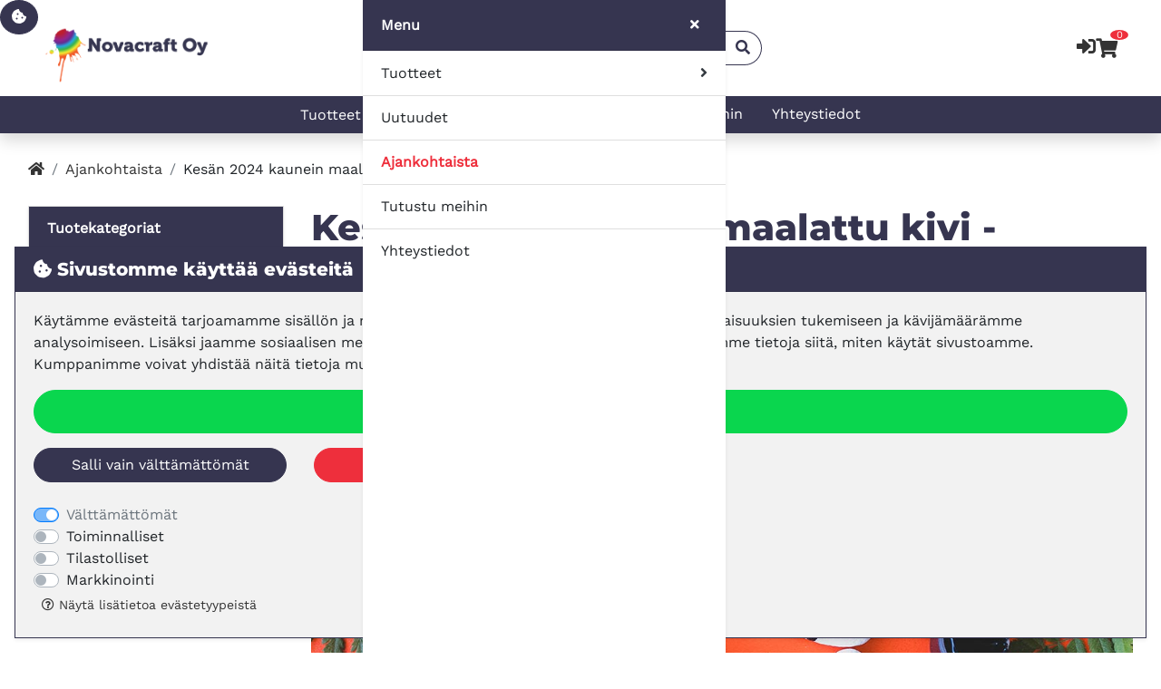

--- FILE ---
content_type: text/html; charset=UTF-8
request_url: https://www.novacraft.fi/uutiset/Kesan-2024-kaunein-maalattu-k-6.html
body_size: 11732
content:
<!DOCTYPE html>
<html lang="FI">
<head>
    <base href="https://www.novacraft.fi/"/>

    <meta charset="utf-8">
    <meta name="viewport" content="width=device-width, initial-scale=1.0, maximum-scale=1.0" />
    <meta name="description" content="Suosittu maalauskilpailumme saa jatkoa! Tänä kesänä on taas aika etsiä mielenkiintoisen mallisia kiviä sekä kaivaa maalit ja pensselit esiin, sillä Novacraft Oy etsii kesän 2024 kauneinta maalattua kiveä.">
    <meta name="keywords" content="">
    <meta name="format-detection" content="telephone=no">

    <title>Kesän 2024 kaunein maalattu kivi -kilpailu - </title>

    
    <link rel="canonical" href="https://www.novacraft.fi/ajankohtaista">
    <meta property="og:url" content="https://www.novacraft.fi/ajankohtaista"/>
    

    <meta property="og:title" content="Kesän 2024 kaunein maalattu kivi -kilpailu">
    <meta property="og:site_name" content="">
    <meta property="og:type" content="website">
    <meta name="theme-color" content="">
    
    

    

    
    <link rel="apple-touch-icon" sizes="180x180" href="/apple-touch-icon.png">
    <link rel="icon" type="image/png" sizes="32x32" href="/favicon-32x32.png">
    <link rel="icon" type="image/png" sizes="16x16" href="/favicon-16x16.png">
    <link rel="manifest" href="/site.webmanifest">

    <!-- Font Awesome -->
    <link rel="stylesheet" href="https://use.fontawesome.com/releases/v5.8.1/css/all.css" integrity="sha384-50oBUHEmvpQ+1lW4y57PTFmhCaXp0ML5d60M1M7uH2+nqUivzIebhndOJK28anvf" crossorigin="anonymous">
    <!-- Styles -->
    <link rel="stylesheet" href="build/base.min.css">
    <link rel="stylesheet" href="build/styles.min.css">
    <style>
        @container cardBody (min-width: 230px) {.card-title {font-size: 1.25rem !important;}}
    </style>

    <!-- Oscar JavaScript widgets and common scripts -->
    <script type="text/javascript" src="build/base.min.js"></script>
    <script>
    const s = {fbTracking:false}
    const t = {shopping_cart:'Ostoskori',added_to_cart:'lisätty koriin',shoppinglist_success:'Tallennus ostoslistaan onnistui.',shoppinglist_failed:'Tallennus ostoslistaan epäonnistui!'}
    </script>
    <script src="min/?f=plugin/ekauppa/js/widgets/ajaxList.js" type="text/javascript"></script>
    <script src="min/?f=plugin/ekauppa/js/widgets/ajaxCMSsearch.js" type="text/javascript"></script>
    <script src="min/?f=plugin/ekauppa/js/widgets/ajaxSearch.js" type="text/javascript"></script>
    <script src="min/?f=plugin/ekauppa/js/widgets/formValidator.js" type="text/javascript"></script>
    <script src="min/?f=plugin/ekauppa/js/cart_functions.js" type="text/javascript" defer></script>
    

    
    <!-- Content specific styles -->
    <style></style>
    <style>body{margin:0;}</style>
    

    
    <!-- Content specific javascript -->
    <script type="text/javascript"></script>
    
    
    <!-- HTML5 shim and Respond.js IE8 support of HTML5 elements and media queries -->
    <!--[if lt IE 9]>
    <script src="js/html5shiv.js"></script>
    <script src="js/respond.min.js"></script>
    <![endif]-->

    <!-- Content specific scripts -->
    <script src="https://www.google.com/recaptcha/api.js"></script><script src="scripts/add_captcha/add_captcha.js"></script>
    <!-- SEO scripts -->
    
</head>
<body class="cms-styles-body-bg-color cms-styles-body page-1 module-base nonloggedin id-6 page-level-0">
    <!-- Custom scripts -->
    

    <header class=" shadow bg-secondary" data-header-style="1">
        <div id="top-row" class="bg-white">
            <div class="container px-0 px-sm-3">        
                <nav class="navbar navbar-expand-lg px-0 px-sm-3">
                    <!-- logo -->
                    <a class="navbar-brand d-flex justify-content-center justify-content-md-start" href="">
                        <img src="uploads/images/Logot/novacraft-logo.png?v=1768807862" class="img-fluid logo" alt=""/>
                    </a>
                        
                    
                        
<!-- search tool -->

<div class="instantSearchWrapper d-flex flex-column align-items-center">
    <script type="text/javascript">
    $(document).ready(function() {
        var timer;
        $('#instant_ajax_search_results').ajaxSearch({
            min_search_length: 2,
            show_add_to_cart: 0, // Simple must be 0 if this is 1.
            show_prices: 1, // Simple must be 0 if this is 1.
            show_saldos: 1 // Simple must be 0 if this is 1.
        });

        $('body')
        .on("keyup", "#instantSearchInput", function(){
            clearTimeout(timer);
            var ms = 400; // milliseconds
            var val = $(this).val();
            timer = setTimeout(function() {
                $('#instant_ajax_search_results').ajaxSearch('searchPhrase', val);
                $('#instant_ajax_search_results').ajaxSearch('getInstantResults');
            }, ms);
        })
        .on("click", "#instantSearchInput", function(){
            clearTimeout(timer);
            var ms = 250; // milliseconds
            var val2 = $(this).val();
            timer = setTimeout(function() {
                $('#instant_ajax_search_results').ajaxSearch('getInstantResultsUponReClick', val2);
            }, ms);
        });

        // Hide the searchresults, if user clicks outside of the search area or toggle button in mobile
        $(document.body).click(function(e){
            const $box = $('.instantSearchWrapper');
            if(e.target.class !== 'instantSearchWrapper' && !$.contains($box[0], e.target))
            {
                $('#instant_ajax_search_results').ajaxSearch('hideSearchResults');
            }
        });
        $('body').on("click", "#quick-search-actions", function() {
            $('#instant_ajax_search_results').ajaxSearch('hideSearchResults');
        });

        $('#instant_ajax_search_results').on( 'click', '.ajax_search_cart_add', function(e){
            e.preventDefault();
            const data = {
            amount: parseFloat($(this).closest('form').find('.amount-box').val()),
            code: $(this).closest('form').find('.code-box').val(),
            name: $(this).closest('form').find('.name-box').val(),
            price: parseFloat($(this).closest('form').find('input[name="product_price_novat"]').val()),
            price_vat: parseFloat($(this).closest('form').find('input[name="product_price_vat"]').val()),
            currency: $(this).closest('form').find('input[name="product_currency"]').val(),
            brand: $(this).closest('form').find('input[name="product_brand"]').val(),
            category: $(this).closest('form').find('input[name="product_category"]').val()
        }
            var deferreds = [];
            deferreds.push($.fn.addToCart2(data.code, data.name, data.amount, 'Ostoskori', 'lisätty koriin'));
            $.when.apply($, deferreds).done(function() {
                const items = [];
                items.push(trackingEvent_getItem(data.amount, data.code, data.name, data.price, data.price_vat, data.currency, data.brand, data.category));
                trackingEvent_create("AddToCart", items);
            })
        });
    });
    </script>

    <form class="form-inline justify-content-center my-2 my-lg-0" action="post2s.php" method="post" role="search">
    	<input type="hidden" name="http_target" value="https://www.novacraft.fi/tuotehaku"/>
    	<input type="hidden" name="search_group" value=""/>
        <input type="hidden" name="search_producer" value=""/>

        <div class="input-group w-100">
            <input type="search" name="search" id="instantSearchInput" class="form-control border-secondary border-right-0" placeholder="Pikahaku" aria-label="Pikahaku" autocomplete="off">
            <div class="input-group-append">
                <button class="btn btn-outline-secondary border-left-0"><i class="fa fa-search"></i></button>
            </div>
        </div>
    </form>
    <div id="instant_ajax_search_results"></div>
</div>




                    
            
                    <ul class="navbar-nav flex-row justify-content-center justify-content-md-end mt-2 mt-sm-0">                        
                        
                        <li class="nav-item d-flex align-items-center">
                            <a href="login.php" class="nav-item"><i class="fas fa-sign-in-alt fa-lg"></i> <span class="sr-only">Kirjaudu sisään, jälleenmyyjille</span></a>
                        </li>
                        
                        
                        
                        
                        
                        
                        
<li id="cart_link" class="nav-item d-flex align-items-center">
    <a href="https://www.novacraft.fi/ostoskori" class="d-flex align-items-center">
        <span id="cart-total-price" class="d-none">0,00 &euro;</span>
        <i class="fa fa-shopping-cart fa-lg"></i>
        <div class="amount-icon bg-primary"><div class="amount-value text-primary-contrast">0</div></div>
    </a>
</li>


                        
                        
                        

                        <li class="nav-item d-flex d-lg-none align-items-center">
                            <button class="btn btn-link" type="button" data-toggle="navigation"><i class="fas fa-bars fa-lg"></i></button>
                        </li>
                    </ul>
                </nav>
            </div>        
        </div>
        <div id="bottom-row" class="bg-secondary d-none d-sm-block">
            <div class="container">
                <div class="d-flex justify-content-center">
                    <nav class="navbar-main-collapse main-nav navbar navbar-expand-lg navbar-light d-flex justify-content-between py-0">
                        <div class="collapse navbar-collapse px-2">
                            
<!-- navigation_node_[level_number].html inside template2 folder can be used to assign a specific template for each level! -->
<ul id="main-navigation" class="nav nav-level-0" data-main-navigation-type="3" data-presentation="mega">
    
    <li  id="Tuotteet" class="nav-item" data-nav-level="0">
        <a href="https://www.novacraft.fi/index.php?type=1001&amp;id=28&amp;pageid=28" class="nav-link bg-secondary text-secondary-contrast" >
            Tuotteet
            <span class="icon"></span>
        </a>
        
        <ul class="submenu nav flex-column shadow-sm" data-nav-level="1">
            
            
    <li  class="nav-item" data-nav-level="1">
        <a href="https://www.novacraft.fi/Lasten-tuotteet" class="nav-link bg-secondary text-secondary-contrast" >
            Lasten tuotteet
            <span class="icon"></span>
        </a>
        
        <ul class="submenu nav flex-column shadow-sm" data-nav-level="2">
            
            
    <li  class="nav-item" data-nav-level="2">
        <a href="https://www.novacraft.fi/Lasten-tuotteet/Maalit" class="nav-link bg-secondary text-secondary-contrast" >
            Maalit
            
        </a>
        
    </li>
    
            

            
    <li  class="nav-item" data-nav-level="2">
        <a href="https://www.novacraft.fi/Lasten-tuotteet/Tussikynat" class="nav-link bg-secondary text-secondary-contrast" >
            Tussikynät
            
        </a>
        
    </li>
    
            

            
    <li  class="nav-item" data-nav-level="2">
        <a href="https://www.novacraft.fi/Lasten-tuotteet/Lehtiot" class="nav-link bg-secondary text-secondary-contrast" >
            Lehtiöt
            
        </a>
        
    </li>
    
            

            
    <li  class="nav-item" data-nav-level="2">
        <a href="https://www.novacraft.fi/Lasten-tuotteet/Puuhasetit" class="nav-link bg-secondary text-secondary-contrast" >
            Puuhasetit
            
        </a>
        
    </li>
    
            

            
    <li  class="nav-item" data-nav-level="2">
        <a href="https://www.novacraft.fi/Lasten-tuotteet/Puuvarit-ja-liidut" class="nav-link bg-secondary text-secondary-contrast" >
            Puuvärit ja liidut
            
        </a>
        
    </li>
    
            
        </ul>
        
    </li>
    
            

            
    <li  class="nav-item" data-nav-level="1">
        <a href="https://www.novacraft.fi/Taidetarvikkeet" class="nav-link bg-secondary text-secondary-contrast" >
            Taidetarvikkeet
            <span class="icon"></span>
        </a>
        
        <ul class="submenu nav flex-column shadow-sm" data-nav-level="2">
            
            
    <li  class="nav-item" data-nav-level="2">
        <a href="https://www.novacraft.fi/Taidetarvikkeet/Maalit" class="nav-link bg-secondary text-secondary-contrast" >
            Maalit
            
        </a>
        
    </li>
    
            

            
    <li  class="nav-item" data-nav-level="2">
        <a href="https://www.novacraft.fi/Taidetarvikkeet/Maalauspohjat-ja-pahvit" class="nav-link bg-secondary text-secondary-contrast" >
            Maalauspohjat ja -pahvit
            
        </a>
        
    </li>
    
            

            
    <li  class="nav-item" data-nav-level="2">
        <a href="https://www.novacraft.fi/Taidetarvikkeet/Siveltimet" class="nav-link bg-secondary text-secondary-contrast" >
            Siveltimet
            
        </a>
        
    </li>
    
            

            
    <li  class="nav-item" data-nav-level="2">
        <a href="https://www.novacraft.fi/Taidetarvikkeet/Kynat" class="nav-link bg-secondary text-secondary-contrast" >
            Kynät
            
        </a>
        
    </li>
    
            

            
    <li  class="nav-item" data-nav-level="2">
        <a href="https://www.novacraft.fi/Taidetarvikkeet/Lehtiot" class="nav-link bg-secondary text-secondary-contrast" >
            Lehtiöt
            
        </a>
        
    </li>
    
            

            
    <li  class="nav-item" data-nav-level="2">
        <a href="https://www.novacraft.fi/Taidetarvikkeet/Taidetarvikesetit" class="nav-link bg-secondary text-secondary-contrast" >
            Taidetarvikesetit
            
        </a>
        
    </li>
    
            

            
    <li  class="nav-item" data-nav-level="2">
        <a href="https://www.novacraft.fi/Taidetarvikkeet/Maalaustelineet-ja-mallinuket" class="nav-link bg-secondary text-secondary-contrast" >
            Maalaustelineet ja mallinuket
            
        </a>
        
    </li>
    
            

            
    <li  class="nav-item" data-nav-level="2">
        <a href="https://www.novacraft.fi/Taidetarvikkeet/Paletit-ja-palettiveitset" class="nav-link bg-secondary text-secondary-contrast" >
            Paletit ja palettiveitset
            
        </a>
        
    </li>
    
            
        </ul>
        
    </li>
    
            

            
    <li  class="nav-item" data-nav-level="1">
        <a href="https://www.novacraft.fi/Askartelutarvikkeet" class="nav-link bg-secondary text-secondary-contrast" >
            Askartelutarvikkeet
            <span class="icon"></span>
        </a>
        
        <ul class="submenu nav flex-column shadow-sm" data-nav-level="2">
            
            
    <li  class="nav-item" data-nav-level="2">
        <a href="https://www.novacraft.fi/Askartelutarvikkeet/Askartelutarvikkeet" class="nav-link bg-secondary text-secondary-contrast" >
            Askartelutarvikkeet
            
        </a>
        
    </li>
    
            
        </ul>
        
    </li>
    
            

            
    <li  class="nav-item" data-nav-level="1">
        <a href="https://www.novacraft.fi/Outlet" class="nav-link bg-secondary text-secondary-contrast" >
            Outlet
            <span class="icon"></span>
        </a>
        
        <ul class="submenu nav flex-column shadow-sm" data-nav-level="2">
            
            
    <li  class="nav-item" data-nav-level="2">
        <a href="https://www.novacraft.fi/Outlet/Outlet" class="nav-link bg-secondary text-secondary-contrast" >
            Outlet
            
        </a>
        
    </li>
    
            
        </ul>
        
    </li>
    
            

            
    <li  class="nav-item" data-nav-level="1">
        <a href="https://www.novacraft.fi/Lahjakortit" class="nav-link bg-secondary text-secondary-contrast" >
            Lahjakortit
            <span class="icon"></span>
        </a>
        
        <ul class="submenu nav flex-column shadow-sm" data-nav-level="2">
            
            
    <li  class="nav-item" data-nav-level="2">
        <a href="https://www.novacraft.fi/Lahjakortit/Lahjakortit" class="nav-link bg-secondary text-secondary-contrast" >
            Lahjakortit
            
        </a>
        
    </li>
    
            
        </ul>
        
    </li>
    
            
        </ul>
        
    </li>
    

    <li  id="Uutuudet" class="nav-item" data-nav-level="0">
        <a href="https://www.novacraft.fi/Uutuudet" class="nav-link bg-secondary text-secondary-contrast" >
            Uutuudet
            
        </a>
        
    </li>
    

    <li  id="Ajankohtaista" class="nav-item active" data-nav-level="0">
        <a href="https://www.novacraft.fi/ajankohtaista" class="nav-link bg-secondary text-secondary-contrast" >
            Ajankohtaista
            
        </a>
        
    </li>
    

    <li  id="Tutustu-meihin" class="nav-item" data-nav-level="0">
        <a href="https://www.novacraft.fi/tutustu-meihin" class="nav-link bg-secondary text-secondary-contrast" >
            Tutustu meihin
            
        </a>
        
    </li>
    

    <li  id="Yhteystiedot" class="nav-item" data-nav-level="0">
        <a href="https://www.novacraft.fi/yhteystiedot" class="nav-link bg-secondary text-secondary-contrast" >
            Yhteystiedot
            
        </a>
        
    </li>
    
</ul>

<!-- Uncomment to allow going to a page upon dropdown ul li click and to open the ul dropdown content upon hover -->
<!-- <script type="text/javascript">
$(document).ready(function() {
    $('.nav .dropdown-toggle').click(function() {
        var location = $(this).attr('href');
        window.location.href = location;
        return false;
    });
});
</script> -->

                        </div>
                    </nav>
                </div>
            </div>
        </div>
    </header>

    <div class="page-content">
        <div id="content-banner">
            
        </div>
    
        
        <section id="breadcrumb" class="mt-3">
            <div class="container">
                <nav aria-label="breadcrumb" role="navigation">
                    <ol class="breadcrumb bg-transparent px-0">
                        <li class="breadcrumb-item " >
    
    
    <a href="https://www.novacraft.fi/">
        <i class="fa fa-home"></i>
    
    
    
        
        
    </a>
</li><li class="breadcrumb-item " >
    
    
    
    <a href="ajankohtaista">
    
    
        
        Ajankohtaista
        
        
    </a>
</li><li class="breadcrumb-item " >
    
        
        Kesän 2024 kaunein maalattu kivi -kilpailu
        
        
</li>
                    </ol>
                </nav>
            </div>
        </section>
        
    
        <div class="container my-3">
            <div class="row">
                <aside class="col-lg-3 order-last order-lg-first d-none d-lg-flex flex-column">
                    
                    <div id="groupmenu" class="card shadow-sm">
    <div class="card-header bg-secondary text-secondary-contrast">
        Tuotekategoriat
    </div>
    <ul class="list-unstyled list-group list-group-flush" data-nav-type="3" role="menu">
        
<li class="d-flex flex-wrap" >	
	<a class="list-group-item list-group-item-action w-auto flex-grow-1 d-flex justify-content-between align-items-center" href="https://www.novacraft.fi/Lasten-tuotteet">
		Lasten tuotteet
		<span class="badge badge-secondary badge-pill">5</span>
	</a>
	
	<button type="button" class="btn btn-link list-group-item" data-toggle="submenu"></button>
	<ul class="submenu w-100 ">
		
<li class="d-flex flex-wrap" >	
	<a class="list-group-item list-group-item-action w-auto flex-grow-1 d-flex justify-content-between align-items-center" href="https://www.novacraft.fi/Lasten-tuotteet/Maalit">
		Maalit
		
	</a>
	
</li>


<li class="d-flex flex-wrap" >	
	<a class="list-group-item list-group-item-action w-auto flex-grow-1 d-flex justify-content-between align-items-center" href="https://www.novacraft.fi/Lasten-tuotteet/Tussikynat">
		Tussikynät
		
	</a>
	
</li>


<li class="d-flex flex-wrap" >	
	<a class="list-group-item list-group-item-action w-auto flex-grow-1 d-flex justify-content-between align-items-center" href="https://www.novacraft.fi/Lasten-tuotteet/Lehtiot">
		Lehtiöt
		
	</a>
	
</li>


<li class="d-flex flex-wrap" >	
	<a class="list-group-item list-group-item-action w-auto flex-grow-1 d-flex justify-content-between align-items-center" href="https://www.novacraft.fi/Lasten-tuotteet/Puuhasetit">
		Puuhasetit
		
	</a>
	
</li>


<li class="d-flex flex-wrap" >	
	<a class="list-group-item list-group-item-action w-auto flex-grow-1 d-flex justify-content-between align-items-center" href="https://www.novacraft.fi/Lasten-tuotteet/Puuvarit-ja-liidut">
		Puuvärit ja liidut
		
	</a>
	
</li>


	</ul>
	
</li>


<li class="d-flex flex-wrap" >	
	<a class="list-group-item list-group-item-action w-auto flex-grow-1 d-flex justify-content-between align-items-center" href="https://www.novacraft.fi/Taidetarvikkeet">
		Taidetarvikkeet
		<span class="badge badge-secondary badge-pill">8</span>
	</a>
	
	<button type="button" class="btn btn-link list-group-item" data-toggle="submenu"></button>
	<ul class="submenu w-100 ">
		
<li class="d-flex flex-wrap" >	
	<a class="list-group-item list-group-item-action w-auto flex-grow-1 d-flex justify-content-between align-items-center" href="https://www.novacraft.fi/Taidetarvikkeet/Maalit">
		Maalit
		<span class="badge badge-secondary badge-pill">2</span>
	</a>
	
	<button type="button" class="btn btn-link list-group-item" data-toggle="submenu"></button>
	<ul class="submenu w-100 ">
		
<li class="d-flex flex-wrap" >	
	<a class="list-group-item list-group-item-action w-auto flex-grow-1 d-flex justify-content-between align-items-center" href="https://www.novacraft.fi/Taidetarvikkeet/Maalit/Akryylimaalit">
		Akryylimaalit
		
	</a>
	
</li>


<li class="d-flex flex-wrap" >	
	<a class="list-group-item list-group-item-action w-auto flex-grow-1 d-flex justify-content-between align-items-center" href="https://www.novacraft.fi/Taidetarvikkeet/Maalit/Vesi-ja-oljyvarit">
		Vesi- ja öljyvärit
		
	</a>
	
</li>


	</ul>
	
</li>


<li class="d-flex flex-wrap" >	
	<a class="list-group-item list-group-item-action w-auto flex-grow-1 d-flex justify-content-between align-items-center" href="https://www.novacraft.fi/Taidetarvikkeet/Maalauspohjat-ja-pahvit">
		Maalauspohjat ja -pahvit
		
	</a>
	
</li>


<li class="d-flex flex-wrap" >	
	<a class="list-group-item list-group-item-action w-auto flex-grow-1 d-flex justify-content-between align-items-center" href="https://www.novacraft.fi/Taidetarvikkeet/Siveltimet">
		Siveltimet
		<span class="badge badge-secondary badge-pill">2</span>
	</a>
	
	<button type="button" class="btn btn-link list-group-item" data-toggle="submenu"></button>
	<ul class="submenu w-100 ">
		
<li class="d-flex flex-wrap" >	
	<a class="list-group-item list-group-item-action w-auto flex-grow-1 d-flex justify-content-between align-items-center" href="https://www.novacraft.fi/Taidetarvikkeet/Siveltimet/Siveltimet-yksittain">
		Siveltimet yksittäin
		
	</a>
	
</li>


<li class="d-flex flex-wrap" >	
	<a class="list-group-item list-group-item-action w-auto flex-grow-1 d-flex justify-content-between align-items-center" href="https://www.novacraft.fi/Taidetarvikkeet/Siveltimet/Sivellinsetit">
		Sivellinsetit
		
	</a>
	
</li>


	</ul>
	
</li>


<li class="d-flex flex-wrap" >	
	<a class="list-group-item list-group-item-action w-auto flex-grow-1 d-flex justify-content-between align-items-center" href="https://www.novacraft.fi/Taidetarvikkeet/Kynat">
		Kynät
		<span class="badge badge-secondary badge-pill">3</span>
	</a>
	
	<button type="button" class="btn btn-link list-group-item" data-toggle="submenu"></button>
	<ul class="submenu w-100 ">
		
<li class="d-flex flex-wrap" >	
	<a class="list-group-item list-group-item-action w-auto flex-grow-1 d-flex justify-content-between align-items-center" href="https://www.novacraft.fi/Taidetarvikkeet/Kynat/Lyijykynat">
		Lyijykynät
		
	</a>
	
</li>


<li class="d-flex flex-wrap" >	
	<a class="list-group-item list-group-item-action w-auto flex-grow-1 d-flex justify-content-between align-items-center" href="https://www.novacraft.fi/Taidetarvikkeet/Kynat/Varikynat-ja-liidut">
		Värikynät ja liidut
		
	</a>
	
</li>


<li class="d-flex flex-wrap" >	
	<a class="list-group-item list-group-item-action w-auto flex-grow-1 d-flex justify-content-between align-items-center" href="https://www.novacraft.fi/Taidetarvikkeet/Kynat/Tussit-ja-kuitukarkikynat">
		Tussit ja kuitukärkikynät
		
	</a>
	
</li>


	</ul>
	
</li>


<li class="d-flex flex-wrap" >	
	<a class="list-group-item list-group-item-action w-auto flex-grow-1 d-flex justify-content-between align-items-center" href="https://www.novacraft.fi/Taidetarvikkeet/Lehtiot">
		Lehtiöt
		<span class="badge badge-secondary badge-pill">2</span>
	</a>
	
	<button type="button" class="btn btn-link list-group-item" data-toggle="submenu"></button>
	<ul class="submenu w-100 ">
		
<li class="d-flex flex-wrap" >	
	<a class="list-group-item list-group-item-action w-auto flex-grow-1 d-flex justify-content-between align-items-center" href="https://www.novacraft.fi/Taidetarvikkeet/Lehtiot/Piirustuslehtiot">
		Piirustuslehtiöt
		
	</a>
	
</li>


<li class="d-flex flex-wrap" >	
	<a class="list-group-item list-group-item-action w-auto flex-grow-1 d-flex justify-content-between align-items-center" href="https://www.novacraft.fi/Taidetarvikkeet/Lehtiot/Maalauslehtiot">
		Maalauslehtiöt
		
	</a>
	
</li>


	</ul>
	
</li>


<li class="d-flex flex-wrap" >	
	<a class="list-group-item list-group-item-action w-auto flex-grow-1 d-flex justify-content-between align-items-center" href="https://www.novacraft.fi/Taidetarvikkeet/Taidetarvikesetit">
		Taidetarvikesetit
		
	</a>
	
</li>


<li class="d-flex flex-wrap" >	
	<a class="list-group-item list-group-item-action w-auto flex-grow-1 d-flex justify-content-between align-items-center" href="https://www.novacraft.fi/Taidetarvikkeet/Maalaustelineet-ja-mallinuket">
		Maalaustelineet ja mallinuket
		
	</a>
	
</li>


<li class="d-flex flex-wrap" >	
	<a class="list-group-item list-group-item-action w-auto flex-grow-1 d-flex justify-content-between align-items-center" href="https://www.novacraft.fi/Taidetarvikkeet/Paletit-ja-palettiveitset">
		Paletit ja palettiveitset
		
	</a>
	
</li>


	</ul>
	
</li>


<li class="d-flex flex-wrap" >	
	<a class="list-group-item list-group-item-action w-auto flex-grow-1 d-flex justify-content-between align-items-center" href="https://www.novacraft.fi/Askartelutarvikkeet">
		Askartelutarvikkeet
		<span class="badge badge-secondary badge-pill">1</span>
	</a>
	
	<button type="button" class="btn btn-link list-group-item" data-toggle="submenu"></button>
	<ul class="submenu w-100 ">
		
<li class="d-flex flex-wrap" >	
	<a class="list-group-item list-group-item-action w-auto flex-grow-1 d-flex justify-content-between align-items-center" href="https://www.novacraft.fi/Askartelutarvikkeet/Askartelutarvikkeet">
		Askartelutarvikkeet
		
	</a>
	
</li>


	</ul>
	
</li>


<li class="d-flex flex-wrap" >	
	<a class="list-group-item list-group-item-action w-auto flex-grow-1 d-flex justify-content-between align-items-center" href="https://www.novacraft.fi/Outlet">
		Outlet
		<span class="badge badge-secondary badge-pill">1</span>
	</a>
	
	<button type="button" class="btn btn-link list-group-item" data-toggle="submenu"></button>
	<ul class="submenu w-100 ">
		
<li class="d-flex flex-wrap" >	
	<a class="list-group-item list-group-item-action w-auto flex-grow-1 d-flex justify-content-between align-items-center" href="https://www.novacraft.fi/Outlet/Outlet">
		Outlet
		
	</a>
	
</li>


	</ul>
	
</li>


<li class="d-flex flex-wrap" >	
	<a class="list-group-item list-group-item-action w-auto flex-grow-1 d-flex justify-content-between align-items-center" href="https://www.novacraft.fi/Lahjakortit">
		Lahjakortit
		<span class="badge badge-secondary badge-pill">1</span>
	</a>
	
	<button type="button" class="btn btn-link list-group-item" data-toggle="submenu"></button>
	<ul class="submenu w-100 ">
		
<li class="d-flex flex-wrap" >	
	<a class="list-group-item list-group-item-action w-auto flex-grow-1 d-flex justify-content-between align-items-center" href="https://www.novacraft.fi/Lahjakortit/Lahjakortit">
		Lahjakortit
		
	</a>
	
</li>


	</ul>
	
</li>


    </ul>    
</div>

<script>
$(document).ready(function(){
    $('#groupmenu ul[data-nav-type="3"] [data-toggle="submenu"]').click(function(e) {
        e.preventDefault()
        $(this).toggleClass('open').siblings('.submenu').slideToggle()
    })
})
</script>
                    
    
                    
                </aside>
                <main class="col-lg-9">
                    <h1>Kesän 2024 kaunein maalattu kivi -kilpailu</h1>

                    

                    <h2 class="h5 mt-2">Suosittu maalauskilpailumme saa jatkoa! Tänä kesänä on taas aika etsiä mielenkiintoisen mallisia kiviä sekä kaivaa maalit ja pensselit esiin, sillä Novacraft Oy etsii kesän 2024 kauneinta maalattua kiveä.</h2>
<p class="text-muted">Julkaistu: 01.06.2024</p>


<picture class="d-block mb-3">
    <img class="img-fluid" src="/ecommerce/ckeditor/plugins/fileman/Uploads/Images/Content/kivikilpailu24-1200x800.jpg"/>
</picture>


<div id="news-content">
    
                                    
                                    
                                    
                                    
                                    
                                    
                                    
                                    
                                    
                                    
                                    
                                    
                                    
                                    
                                    
                                    
                                    
                                    
                                    
                                    
                                    
                                    
                                    
                                    
                                    
                                    
                                    
                                    
                                    
                                    
                                    <div class="row ui-sortable"></div>
                                    
                                
                                
                                
                                <div class="row ui-sortable" style=""><div class="col-md-12 col-lg-12 col-sm-12 column ui-sortable" style=""><div class="ge-content ge-content-type-ckeditor" data-ge-content-type="ckeditor" style=""><p><img alt="" class="img-fluid" src="/ecommerce/ckeditor/plugins/fileman/Uploads/Images/Content/novacraft-sininen-2.jpg"></p>
</div></div><div class="col-lg-12 col-sm-12 col-12 column ui-sortable"><div class="ge-content ge-content-type-ckeditor" data-ge-content-type="ckeditor"><h2>Äänestä&nbsp;suosikkiasi&nbsp;<br>
13.8.—19.8.2024</h2>

<hr>
<p>*Äänestys on päättynyt* Vuoden 2024 kaunein maalattu kivi -kilpailun voittajat on valittu.</p>

<p>Alle 16-vuotiaat: 4. "Kettu" ja Yli 16-vuotiaat: 4. "Kilpikonna"</p>
</div></div><div class="col-lg-6 col-sm-6 column ui-sortable col-12" style=""><div class="ge-content ge-content-type-ckeditor" data-ge-content-type="ckeditor"><h3>Alle 16-vuotiaat</h3>

<p><a class="btn btn-primary" href="https://www.instagram.com/p/C-mSngut7bK/?utm_source=ig_web_copy_link&amp;igsh=MzRlODBiNWFlZA==">Äänestä Instagramissa</a>&nbsp; <a class="btn btn-secondary" href="https://www.facebook.com/NovacraftOy">Äänestä Facebookissa</a></p>

<p><img alt="" class="img-fluid" src="/ecommerce/ckeditor/plugins/fileman/Uploads/Images/Content/kivikilpailu24-finalistit-alle16.jpg"></p>
</div></div><div class="col-lg-6 col-sm-6 column ui-sortable col-12" style=""><div class="ge-content ge-content-type-ckeditor" data-ge-content-type="ckeditor"><h3>Yli 16-vuotiaat</h3>

<p><a class="btn btn-primary" href="https://www.instagram.com/p/C-mSRo8NT5r/?utm_source=ig_web_copy_link&amp;igsh=MzRlODBiNWFlZA==">Äänestä Instagramissa</a>&nbsp;&nbsp;<a class="btn btn-secondary" href="https://www.facebook.com/NovacraftOy">Äänestä Facebookissa</a></p>

<p><img alt="" class="img-fluid" src="/ecommerce/ckeditor/plugins/fileman/Uploads/Images/Content/kivikilpailu24-finalistit-yli16.jpg"></p>
</div></div><div class="col-lg-12 col-sm-12 col-12 column ui-sortable" style=""><div class="ge-content ge-content-type-ckeditor" data-ge-content-type="ckeditor" style=""><p><img alt="" class="img-fluid" src="/ecommerce/ckeditor/plugins/fileman/Uploads/Images/Content/novacraft-sininen-2.jpg" style="width: 1200px; height: 42px;"></p>
</div></div></div><div class="row ui-sortable"><div class="col-12 column ui-sortable col-lg-8 col-sm-7" style=""><div class="ge-content ge-content-type-ckeditor" data-ge-content-type="ckeditor" style=""><h2>Maalit ja pensselit esiin!</h2>

<hr>
<p><span style="font-weight: bolder;"></span>Tutki erilaisia kiviä, mieti miten ne voisi herättää henkiin maalien avulla. Maalaa kivi tai useampi valitsemillasi maaleilla ja tekniikoilla. Ota maalatusta kivestä kuva ja osallistu kilpailuun.</p>

<p><span style="font-weight: bolder;">Osallistu kilpailuun lähettämällä kuva maalatusta kivestä 11.8.2024</span>&nbsp;mennessä sähköpostilla: asiakaspalvelu@novacraft.fi. Vaihtoehtoisesti voit julkaista kuvasi Instagram-tililläsi (tilin tulee olla julkinen). Merkitse kuvatekstiin&nbsp;<br>
<span style="font-weight: bolder;">@novacraft_oy</span>&nbsp;ja&nbsp;<br>
<span style="font-weight: bolder;">#kesän24kauneinmaalattukivi</span></p>

<p><span style="font-weight: bolder;"></span>Tänä vuonna finaalisarjoja on kaksi: toinen yli 16-vuotiaille ja toinen alle 16-vuotiaille. Novacraftin raati valitsee kaikista kilpailuun osallistuneista kuvista 4&nbsp;finalistia kumpaankin sarjaan. Voittaja valitaan yleisöäänestyksellä Novacraftin Facebook ja Instagram -tileillä. Palkintona molemmissa sarjoissa on&nbsp;80 € arvoinen&nbsp;lahjakortti&nbsp;Novacraftin taide- ja askartelutarvikkeiden verkkokauppaan. Lisäksi kaikkien osallistuneiden kesken arvotaan 40 € arvoinen lahjakortti.</p>

<h2 class="section-title section-title-normal">&nbsp;</h2>
</div></div><div class="column ui-sortable col-lg-4 col-12 col-sm-5" style=""><div class="ge-content ge-content-type-ckeditor" data-ge-content-type="ckeditor" style=""><p><img alt="Seepraksi maalattu kivi. Kivien maalaussetin valkoinen ja musta maalipurkki sekä siveltimet." class="img-fluid" src="/ecommerce/ckeditor/plugins/fileman/Uploads/Images/Content/kivikilpailu24-400x500.jpg"></p>
</div></div><div class="column ui-sortable col-lg-12 col-12 col-sm-12" style=""><div class="ge-content ge-content-type-ckeditor" data-ge-content-type="ckeditor" style=""><h2 class="section-title section-title-normal"><span class="section-title-main">Kilpailun säännöt</span><span class="section-title-main"></span></h2>

<hr>
<p>Kilpailun säännöt koskevat kaikkia osallistujia. Sääntöjen soveltamiseen ja tulkintaan liittyvät mahdolliset epäselvyydet ratkaisee järjestäjä. Järjestäjä pidättää itsellään oikeuden sääntömuutoksiin ilman erillistä ilmoitusta.</p>

<h3><span class="section-title-main">Järjestäjä</span></h3>

<p>Novacraft Oy<br>
(Facebook tai Instagram eivät ole mitenkään osallisena kilpailuun)</p>

<h3><span class="section-title-main">Kilpailuaika</span></h3>

<p>Kuvia voi lähettää 1.6.—11.8.2024</p>

<p>Finalistit valitaan 12.8.2024<br>
Yleisöäänestys: 13.8.—19.8.2024<br>
Voittajien julkistaminen 20.8.2024</p>

<h3>Kilpailun sarjat</h3>

<p>Yli 16-vuotiaat<br>
Alle 16-vuotiaat</p>

<h3><span class="section-title-main">Kilpailuun osallistuminen</span></h3>

<p>Lähetä kuva maalatusta kivestä/kivistä sähköpostilla osoitteeseen: asiakaspalvelu@novacraft.fi. Lisää viestiin yhteystietosi (nimi, puhelinnumero ja sähköposti) sekä ilmoita kumpaan sarjaan osallistut. Voit osallistua kisaan useammalla kuvalla.</p>

<p>Vaihtoehtoisesti voit julkaista kuvasi Instagram-tililläsi (tilin tulee olla julkinen). Merkitse kuvatekstiin @novacraft_oy ja #kesän24kauneinmaalattukivi.</p>

<p>Lähettämällä kuvasi osallistut kilpailuun ja hyväksyt samalla kilpailun säännöt. Osallistumalla kilpailuun annat Novacraft Oy:lle luvan käyttää kuvaasi Novacraftin verkkosivuilla sekä sosiaalisen median kanavilla. Kuvan lähettämällä vahvistat, että sinulla on oikeus sen käyttöön. Alle 18-vuotiaalla osallistujalla on oltava huoltajan lupa osallistua kilpailuun.</p>

<h3><span class="section-title-main">Palkinnot</span></h3>

<p>Molemmissa sarjoissa&nbsp;palkintona sarjan voittajalle on 80&nbsp;€ arvoinen lahjakortti Novacraftin taide- ja askartelutarvikkeiden verkkokauppaan: www.novacraft.fi. Lisäksi arvomme kaikkien kilpailuun osallistuneiden kesken 40 € arvoisen lahjakortin.</p>

<p>Novacraftin raati valitsee kaikista kilpailuun osallistuneista kuvista 4 finalistia kummastakin sarjasta. Voittajat valitaan yleisöäänestyksellä 13.8.—19.8.2024&nbsp;Novacraftin Facebook ja Instagram -tileillä. Kilpailun sekä arvonnan voittajat julkaistaan 20.8.2024. Voittajiin ollaan yhteydessä henkilökohtaisesti osallistumisen yhteydessä annettuja yhteystietoja käyttäen.</p>

<h3><span class="section-title-main">Henkilötiedot</span></h3>

<p>Kilpailuun osallistuneiden tietoja käytetään vain kilpailuun osallistumiseen. Tietoja ei käytetä suoramarkkinointiin eikä luovuteta kolmansille osapuolille. Voittajien ja finalistien nimet julkaistaan Novacraftin verkkosivuilla sekä sosiaalisen median kanavilla.</p>
</div></div></div>
                                
                                
                                
                                
                                
                                
                                
                                
                                
                                
                                
                                
</div>
<p class="subscribe_rss"><a href="rss.php"><i class="fa fa-rss-square fa-lg"></i></a></p>                    
        
                    
                </main>
            </div>            
        </div>    
    </div>

    <footer class="text-secondary-contrast pt-5 pb-2 d-print-none">    
    <div class="container">
        <div id="footer-navigation">
            
<div class="footer-column footer-column-1 d-flex d-sm-block flex-column align-items-center">
    
    
    <h2 class="column-title">Asiakaspalvelu</h2>
    <div class="footer-content"><div class="row ui-sortable"><div class="col-md-12 col-lg-12 col-sm-12 column ui-sortable"><div class="ge-content ge-content-type-ckeditor" data-ge-content-type="ckeditor" style=""><p>Ota yhteyttä asiakaspalveluumme sähköpostilla tai puhelimitse (puhelin ark. 10:00 - 14:00).</p>

<p>asiakaspalvelu(at)novacraft.fi<br>
<a href="tel:+358406551989">040 655 1989</a></p>

<p><a href="https://www.novacraft.fi/Laskutusasiakkaaksi">Haluatko laskutusasiakkaaksi</a></p>
</div></div></div></div>
    
    
    
</div>


<div class="footer-column footer-column-2 d-flex d-sm-block flex-column align-items-center">
    
    <ul class="nav flex-column align-items-center align-items-sm-start">
        
        <li class="nav-item">
            <a href="yhteystiedot" class="nav-link text-secondary-contrast" >Yhteystiedot</a>
        </li>
        

        <li class="nav-item">
            <a href="https://www.novacraft.fi/tilaus-ja-sopimusehdot" class="nav-link text-secondary-contrast" >Tilaus- ja sopimusehdot</a>
        </li>
        

        <li class="nav-item">
            <a href="https://www.novacraft.fi/rekisteri-ja-tietosuojaseloste" class="nav-link text-secondary-contrast" >Rekisteri- ja tietosuojaseloste</a>
        </li>
        
    </ul>
    
    
    
    
</div>


<div class="footer-column footer-column-3 d-flex d-sm-block flex-column align-items-center">
    
    
    <h2 class="column-title">Novacraft somessa</h2>
    <div class="footer-content"><div class="row ui-sortable"><div class="col-md-12 col-lg-12 col-sm-12 column ui-sortable"><div class="ge-content ge-content-type-ckeditor" data-ge-content-type="ckeditor"><p style="text-align: center;"><a class="btn btn-secondary" href="jalleenmyyjille">Jälleenmyyjille</a></p>

<p style="text-align: center;"><a class="mr-3" data-original-title="Seuraa Facebookissa" data-toggle="tooltip" href="https://www.facebook.com/NovacraftOy" title=""><span aria-hidden="true" class="fab fa-facebook-f fa-lg"></span></a> <a data-original-title="Seuraa Instagramissa" data-toggle="tooltip" href="https://www.instagram.com/novacraft_oy/" title=""><span aria-hidden="true" class="fab fa-instagram fa-lg"></span></a></p>

</div></div></div></div>
    
    
    
</div>
      


            
        </div>

        <div class="row">
            <div class="col">
                <div class="mt-3 d-flex justify-content-center justify-content-sm-start">
                    <img style="max-height:5rem;" src="uploads/images/Logot/novacraft-logo-valkoinen-mukana-luovalla-matkalla.png" alt="Novacraft Oy - Mukana luovalla matkalla" class="img-fluid">
                </div>
            </div>
        </div>

        <div id="footer-legal" class="row d-flex justify-content-between align-items-center no-gutters pt-3">
            <div id="disclaimer" class="col-12 text-center">
                <p class="mb-1">Copyright 2023 &copy; Novacraft Oy</p>
            </div>
            <div id="powered" class="col-12 text-center">
                <p class="mb-1">
                    Powered by <a target="_blank" href="https://www.oscar.fi/verkkoliiketoiminta"><img src="pic/oscar_logo_white.png" alt="Oscar Software Oy logo"/></a>
                </p>
            </div>
        </div>
    </div>
</footer>
<script type="text/javascript" defer>
$('footer [data-toggle="tooltip"]').tooltip();
</script>

        
    <div id="navbar-offscreen" class="header-style-1 shadow-sm" data-open="false">
        <ul class="list-group list-group-flush" data-nav-type="3" role="menu">
            <li class="list-group-item d-flex justify-content-between align-items-center bg-secondary text-secondary-contrast">
                <span class="title-text os-font-weight-semibold">Menu</span>
                <button class="btn btn-link btn-sm text-secondary-contrast" data-toggle="navigation"><i class="fa fa-times"></i></button>
            </li>
            
<li  id="Tuotteet" class="d-flex flex-wrap" >
    <a class="list-group-item list-group-item-action w-auto flex-grow-1 d-flex justify-content-between align-items-center" href="https://www.novacraft.fi/index.php?type=1001&amp;id=28&amp;pageid=28" >
        Tuotteet
    </a>
    	
    <button type="button" class="btn btn-link list-group-item" data-toggle="submenu"></button>
    <ul class="submenu w-100 ">
        
        
<li  class="d-flex flex-wrap" >
    <a class="list-group-item list-group-item-action w-auto flex-grow-1 d-flex justify-content-between align-items-center" href="https://www.novacraft.fi/Lasten-tuotteet" >
        Lasten tuotteet
    </a>
    	
    <button type="button" class="btn btn-link list-group-item" data-toggle="submenu"></button>
    <ul class="submenu w-100 ">
        
        
<li  class="d-flex flex-wrap" >
    <a class="list-group-item list-group-item-action w-auto flex-grow-1 d-flex justify-content-between align-items-center" href="https://www.novacraft.fi/Lasten-tuotteet/Maalit" >
        Maalit
    </a>
    
</li>

        

        
<li  class="d-flex flex-wrap" >
    <a class="list-group-item list-group-item-action w-auto flex-grow-1 d-flex justify-content-between align-items-center" href="https://www.novacraft.fi/Lasten-tuotteet/Tussikynat" >
        Tussikynät
    </a>
    
</li>

        

        
<li  class="d-flex flex-wrap" >
    <a class="list-group-item list-group-item-action w-auto flex-grow-1 d-flex justify-content-between align-items-center" href="https://www.novacraft.fi/Lasten-tuotteet/Lehtiot" >
        Lehtiöt
    </a>
    
</li>

        

        
<li  class="d-flex flex-wrap" >
    <a class="list-group-item list-group-item-action w-auto flex-grow-1 d-flex justify-content-between align-items-center" href="https://www.novacraft.fi/Lasten-tuotteet/Puuhasetit" >
        Puuhasetit
    </a>
    
</li>

        

        
<li  class="d-flex flex-wrap" >
    <a class="list-group-item list-group-item-action w-auto flex-grow-1 d-flex justify-content-between align-items-center" href="https://www.novacraft.fi/Lasten-tuotteet/Puuvarit-ja-liidut" >
        Puuvärit ja liidut
    </a>
    
</li>

        
    </ul>
    
</li>

        

        
<li  class="d-flex flex-wrap" >
    <a class="list-group-item list-group-item-action w-auto flex-grow-1 d-flex justify-content-between align-items-center" href="https://www.novacraft.fi/Taidetarvikkeet" >
        Taidetarvikkeet
    </a>
    	
    <button type="button" class="btn btn-link list-group-item" data-toggle="submenu"></button>
    <ul class="submenu w-100 ">
        
        
<li  class="d-flex flex-wrap" >
    <a class="list-group-item list-group-item-action w-auto flex-grow-1 d-flex justify-content-between align-items-center" href="https://www.novacraft.fi/Taidetarvikkeet/Maalit" >
        Maalit
    </a>
    
</li>

        

        
<li  class="d-flex flex-wrap" >
    <a class="list-group-item list-group-item-action w-auto flex-grow-1 d-flex justify-content-between align-items-center" href="https://www.novacraft.fi/Taidetarvikkeet/Maalauspohjat-ja-pahvit" >
        Maalauspohjat ja -pahvit
    </a>
    
</li>

        

        
<li  class="d-flex flex-wrap" >
    <a class="list-group-item list-group-item-action w-auto flex-grow-1 d-flex justify-content-between align-items-center" href="https://www.novacraft.fi/Taidetarvikkeet/Siveltimet" >
        Siveltimet
    </a>
    
</li>

        

        
<li  class="d-flex flex-wrap" >
    <a class="list-group-item list-group-item-action w-auto flex-grow-1 d-flex justify-content-between align-items-center" href="https://www.novacraft.fi/Taidetarvikkeet/Kynat" >
        Kynät
    </a>
    
</li>

        

        
<li  class="d-flex flex-wrap" >
    <a class="list-group-item list-group-item-action w-auto flex-grow-1 d-flex justify-content-between align-items-center" href="https://www.novacraft.fi/Taidetarvikkeet/Lehtiot" >
        Lehtiöt
    </a>
    
</li>

        

        
<li  class="d-flex flex-wrap" >
    <a class="list-group-item list-group-item-action w-auto flex-grow-1 d-flex justify-content-between align-items-center" href="https://www.novacraft.fi/Taidetarvikkeet/Taidetarvikesetit" >
        Taidetarvikesetit
    </a>
    
</li>

        

        
<li  class="d-flex flex-wrap" >
    <a class="list-group-item list-group-item-action w-auto flex-grow-1 d-flex justify-content-between align-items-center" href="https://www.novacraft.fi/Taidetarvikkeet/Maalaustelineet-ja-mallinuket" >
        Maalaustelineet ja mallinuket
    </a>
    
</li>

        

        
<li  class="d-flex flex-wrap" >
    <a class="list-group-item list-group-item-action w-auto flex-grow-1 d-flex justify-content-between align-items-center" href="https://www.novacraft.fi/Taidetarvikkeet/Paletit-ja-palettiveitset" >
        Paletit ja palettiveitset
    </a>
    
</li>

        
    </ul>
    
</li>

        

        
<li  class="d-flex flex-wrap" >
    <a class="list-group-item list-group-item-action w-auto flex-grow-1 d-flex justify-content-between align-items-center" href="https://www.novacraft.fi/Askartelutarvikkeet" >
        Askartelutarvikkeet
    </a>
    	
    <button type="button" class="btn btn-link list-group-item" data-toggle="submenu"></button>
    <ul class="submenu w-100 ">
        
        
<li  class="d-flex flex-wrap" >
    <a class="list-group-item list-group-item-action w-auto flex-grow-1 d-flex justify-content-between align-items-center" href="https://www.novacraft.fi/Askartelutarvikkeet/Askartelutarvikkeet" >
        Askartelutarvikkeet
    </a>
    
</li>

        
    </ul>
    
</li>

        

        
<li  class="d-flex flex-wrap" >
    <a class="list-group-item list-group-item-action w-auto flex-grow-1 d-flex justify-content-between align-items-center" href="https://www.novacraft.fi/Outlet" >
        Outlet
    </a>
    	
    <button type="button" class="btn btn-link list-group-item" data-toggle="submenu"></button>
    <ul class="submenu w-100 ">
        
        
<li  class="d-flex flex-wrap" >
    <a class="list-group-item list-group-item-action w-auto flex-grow-1 d-flex justify-content-between align-items-center" href="https://www.novacraft.fi/Outlet/Outlet" >
        Outlet
    </a>
    
</li>

        
    </ul>
    
</li>

        

        
<li  class="d-flex flex-wrap" >
    <a class="list-group-item list-group-item-action w-auto flex-grow-1 d-flex justify-content-between align-items-center" href="https://www.novacraft.fi/Lahjakortit" >
        Lahjakortit
    </a>
    	
    <button type="button" class="btn btn-link list-group-item" data-toggle="submenu"></button>
    <ul class="submenu w-100 ">
        
        
<li  class="d-flex flex-wrap" >
    <a class="list-group-item list-group-item-action w-auto flex-grow-1 d-flex justify-content-between align-items-center" href="https://www.novacraft.fi/Lahjakortit/Lahjakortit" >
        Lahjakortit
    </a>
    
</li>

        
    </ul>
    
</li>

        
    </ul>
    
</li>


<li  id="Uutuudet" class="d-flex flex-wrap" >
    <a class="list-group-item list-group-item-action w-auto flex-grow-1 d-flex justify-content-between align-items-center" href="https://www.novacraft.fi/Uutuudet" >
        Uutuudet
    </a>
    
</li>


<li  id="Ajankohtaista" class="d-flex flex-wrap active" aria-current="true">
    <a class="list-group-item list-group-item-action w-auto flex-grow-1 d-flex justify-content-between align-items-center" href="https://www.novacraft.fi/ajankohtaista" >
        Ajankohtaista
    </a>
    
</li>


<li  id="Tutustu-meihin" class="d-flex flex-wrap" >
    <a class="list-group-item list-group-item-action w-auto flex-grow-1 d-flex justify-content-between align-items-center" href="https://www.novacraft.fi/tutustu-meihin" >
        Tutustu meihin
    </a>
    
</li>


<li  id="Yhteystiedot" class="d-flex flex-wrap" >
    <a class="list-group-item list-group-item-action w-auto flex-grow-1 d-flex justify-content-between align-items-center" href="https://www.novacraft.fi/yhteystiedot" >
        Yhteystiedot
    </a>
    
</li>


        </ul>
        <script type="text/javascript" defer>
            $(document).ready(function(){
                $('#navbar-offscreen ul[data-nav-type="3"] [data-toggle="submenu"]').click(function(e) {
                    e.preventDefault()
                    $(this).toggleClass('open').siblings('.submenu').slideToggle()
                })
                $('[data-toggle="navigation"]').click(function(e) {
                    const nav = $('#navbar-offscreen');
                    nav.attr('data-open', nav.attr('data-open') == "false" ? "true" : "false");
                    console.log(nav.attr('data-open'))
                    console.log(nav)
                })
            })
        </script>
    </div>
    

    

<div id="cookie-settings-button" class="position-fixed d-print-none">
    <button type="button" id="cookie-settings-icon" class="btn btn-secondary" data-toggle="tooltip" data-placement="right" title="Evästevalinnat">
        <i class="fas fa-cookie-bite"></i><span class="sr-only">Evästevalinnat</span>
    </button>
</div>
<div id="cookie-info" class="card fixed-bottom border border-secondary shadow-sm m-3 hidden" data-cookie-policy="selection" style="">
    <div class="card-header d-flex justify-content-between bg-secondary text-secondary-contrast">
        
        
        <h5 class="card-title text-secondary-contrast"><i class="fas fa-cookie-bite"></i> Sivustomme käyttää evästeitä</h5>
        
    </div>
    <div class="card-body os-surface-2">
        <p class="card-text-a">Käytämme evästeitä tarjoamamme sisällön ja mainosten räätälöimiseen, sosiaalisen median ominaisuuksien tukemiseen ja kävijämäärämme analysoimiseen. Lisäksi jaamme sosiaalisen median, mainosalan ja analytiikka-alan kumppaneillemme tietoja siitä, miten käytät sivustoamme. Kumppanimme voivat yhdistää näitä tietoja muihin antamiisi tai kerättyihin tietoihin.</p>
        
        <div class="row">
            <div class="col-12 mb-3">
                <button id="cookie-accept-all" class="card-link btn btn-success btn-block btn-lg"><i class="fas fa-check-circle"></i> Salli kaikki</button>
            </div>
            <div class="col-12 col-sm-6 col-lg-3 mb-2">
                <button id="cookie-reject-all" class="card-link btn btn-secondary btn-block">Salli vain välttämättömät</button>
            </div>
            <div class="col-12 col-sm-6 col-lg-3 mb-2">
                <button id="cookie-accept-selected" class="card-link btn btn-primary btn-block">Salli valitut</button>
            </div>
        </div>
        <div class="card-switches mt-3">
            <div class="custom-control custom-switch">
                <input type="checkbox" id="cookies-switch-required" class="custom-control-input" checked disabled>
                <label class="custom-control-label" for="cookies-switch-required">Välttämättömät</label>
                <small id="cookies-switch-required-help" class="cookie-help-text form-text text-muted" style="display: none;">Sivuston käytön kannalta välttämättömät evästeet. Ilman näitä mm. verkkokaupasta ei voi ostaa tuotteita, eivätkä suojatut osat sivustosta toimi. Verkkosivusto ei toimi kunnolla ilman näitä evästeitä.</small>
            </div>
            <div class="custom-control custom-switch">
                <input type="checkbox" id="cookies-switch-customize" class="custom-control-input" >
                <label class="custom-control-label" for="cookies-switch-customize">Toiminnalliset</label>
                <small id="cookies-switch-customize-help" class="cookie-help-text form-text text-muted" style="display: none;">Käyttökokemusta parantavat evästeet. Sivustoa voi käyttää ilman näitä, mutta jotkut ominaisuudet eivät toimi.</small>
            </div>
            <div class="custom-control custom-switch">
                <input type="checkbox" id="cookies-switch-statistics" class="custom-control-input" >
                <label class="custom-control-label" for="cookies-switch-statistics">Tilastolliset</label>
                <small id="cookies-switch-statistics-help" class="cookie-help-text form-text text-muted" style="display: none;">Näiden evästeiden avulla seuraamme sivustolla tapahtuvaa liikennettä. Seurantaraporttien perusteella pyrimme parantamaan sivuston käyttökokemusta.</small>
            </div>
            <div class="custom-control custom-switch">
                <input type="checkbox" id="cookies-switch-marketing" class="custom-control-input" >
                <label class="custom-control-label" for="cookies-switch-marketing">Markkinointi</label>
                <small id="cookies-switch-marketing-help" class="cookie-help-text form-text text-muted" style="display: none;">Nämä evästeet auttavat meitä kohdentamaan mainontaa kävijöiden kiinnostuksen mukaan. Tällä pyritään auttamaan kolmansia osapuolia näyttämään käyttäjien kannalta kiinnostavaa mainossisältöä.</small>
            </div>
        </div>
        <p><button id="show-help-texts" class="btn btn-link btn-sm"><i class="far fa-question-circle"></i> Näytä lisätietoa evästetyypeistä</button></p>
    </div>
</div>
<script type="text/javascript" defer>
$(document).ready(function(){
    var cookiesCustomize = 0
    var cookiesStatistics = 0
    var cookiesMarketing = 0

    $('#cookie-reject-all').click(function(e){
        e.preventDefault()
        cookiesCustomize = 0
        cookiesStatistics = 0
        cookiesMarketing = 0
        $('#cookies-switch-customize').prop("checked", false)
        $('#cookies-switch-statistics').prop("checked", false)
        $('#cookies-switch-marketing').prop("checked", false)
        setCookies()
    })
    $('#cookie-accept-selected').click(function(e){
        e.preventDefault()
        cookiesCustomize = $('#cookies-switch-customize').is(":checked") ? 1 : 0
        cookiesStatistics = $('#cookies-switch-statistics').is(":checked") ? 1 : 0
        cookiesMarketing = $('#cookies-switch-marketing').is(":checked") ? 1 : 0
        setCookies()
    })
    $('#cookie-accept-all').click(function(e){
        e.preventDefault()
        cookiesCustomize = 1
        cookiesStatistics = 1
        cookiesMarketing = 1
        $('#cookies-switch-customize').prop("checked", true)
        $('#cookies-switch-statistics').prop("checked", true)
        $('#cookies-switch-marketing').prop("checked", true)
        setCookies()
    })

    function setCookies() {
        $.post("scripts/acceptCookies.php", {
            cookies_switch_customize: cookiesCustomize,
            cookies_switch_statistics: cookiesStatistics,
            cookies_switch_marketing: cookiesMarketing
        })
        .always(function() {
            $('#cookie-info .card-title').html('<i class="fas fa-cookie-bite"></i>'+' Muuta evästevalintojasi')
            $('#cookie-info').addClass('hidden')
            $('#cookie-info').hide()
            handleScripts()
        })
    }

    function handleScripts() {
        $('[data-cookie-category="customize"]').prop("type", cookiesCustomize == 1 ? "text/javascript" : "text/plain");
        $('[data-cookie-category="statistics"]').prop("type", cookiesStatistics == 1 ? "text/javascript" : "text/plain");
        $('[data-cookie-category="marketing"]').prop("type", cookiesMarketing == 1 ? "text/javascript" : "text/plain");

        scripts = {};
        customScripts = document.querySelectorAll('[data-cookie-category]');
        
        for(i = 0; i < customScripts.length; i++) {
            parent = customScripts[i].closest('head') == null ? "body" : "head";
            category = customScripts[i].getAttribute('data-cookie-category');
            if(cookiesCustomize == 1 && category == 'customize') {
                if(parent == 'head') {
                    scripts["headCookiesCustomize"+i] = $(customScripts[i]).text();
                }
                else {
                    scripts["bodyCookiesCustomize"+i] = $(customScripts[i]).text();
                }
            }
            else if(cookiesStatistics == 1 && category == 'statistics') {
                if(parent == 'head') {
                    scripts["headCookiesStatistics"+i] = $(customScripts[i]).text();
                }
                else {
                    scripts["bodyCookiesStatistics"+i] = $(customScripts[i]).text();
                }
            }
            else if(cookiesMarketing == 1 && category == 'marketing') {
                if(parent == 'head') {
                    scripts["headCookiesMarketing"+i] = $(customScripts[i]).text();
                }
                else {
                    scripts["bodyCookiesMarketing"+i] = $(customScripts[i]).text();
                }
            }
        }

        Object.entries(scripts).forEach(entry => {
            const [key, val] = entry;
            dataAttr = document.createAttribute('data-cookie-category');
            type = document.createAttribute("type");
            type.value = "text/javascript";
            
            if(key.includes('Customize')) {
                dataAttr.value = 'customize';
            }
            else if(key.includes('Statistics')) {
                dataAttr.value = 'statistics';
            }
            else if(key.includes('Marketing')) {
                dataAttr.value = 'marketing';
            }
    
            if(key.includes('head') && val.length > 0) {
                headScript = document.createElement('script');
                headScript.textContent = val;
                headScript.setAttributeNode(type);
                headScript.setAttributeNode(dataAttr);
                document.head.appendChild(headScript);
            }
            else if(key.includes('body') && val.length > 0) {
                script = document.createElement('script');
                script.textContent = val;
                script.setAttributeNode(type);
                script.setAttributeNode(dataAttr);
                header = document.getElementsByTagName('header')[0];
                document.body.insertBefore(script, header);
            }
        });
        
        customScripts = [...document.querySelectorAll("[data-cookie-category]")];
        // Remove duplicate scripts
        const scriptSet = new Set(customScripts.map(s => s.innerHTML));
        customScripts.forEach(script => {
            if(scriptSet.has(script.innerHTML)) {
                scriptSet.delete(script.innerHTML);
            }
            else {
                script.remove()
            }
        })
    }

    $('#show-help-texts').click(function(e){
        e.preventDefault()
        $('.cookie-help-text').show()
        $(this).hide()
    })

    $('#close-cookie-settings').click(function() {
        $('#cookie-info').addClass('hidden')
        $('#cookie-info').hide()
    })

    $('#cookie-settings-icon').tooltip();

    $('#cookie-settings-icon').click(function() {
        const cookieInfo = $('#cookie-info');
        if(cookieInfo.hasClass('hidden')) {
            cookieInfo.show();
            cookieInfo.removeClass('hidden')
        } else {
            cookieInfo.hide();
            cookieInfo.addClass('hidden')
        }
    });
})
</script>


    

    <!--Modals-->
    
<!-- Modal offer/contact request-->
<div class="modal fade" id="show_offer_request" tabindex="-1" role="dialog" aria-labelledby="offerrequestmodal">
	<div class="modal-dialog" role="document">
		<div class="modal-content">
			<div class="modal-header">
                <h4 class="modal-title h5" id="offerrequestmodal">Pyydä tarjousta tai jätä yhteydenottopyyntö:</h4>
                <button type="button" class="close" data-dismiss="modal" aria-label="Close"><span aria-hidden="true">&times;</span></button>
			</div>
			<div class="modal-body">
				<form class="add-captcha" method="post">
					<input type="hidden" name="subject" value="Pyydä tarjousta tai jätä yhteydenottopyyntö">
					<input type="hidden" value="1" name="useSender">
					<input type="hidden" value="1" name="use_conf_form_receiver">
					<input type="hidden" value="" name="is_robot">
					<input id="productmodalinput" type="hidden" value="" name="product">

					<div class="form-group">
                        <label for="request-offer-name" class="control-label os-font-weight-semibold mb-1">Nimi *</label>
						<input type="text" id="request-offer-name" class="form-control" name="name" size="30" required>
					</div>
                    <div class="form-group">
                        <label for="request-offer-organization" class="control-label mb-1">Yritys</label>
                        <input type="text" id="request-offer-organization" class="form-control" name="organization" size="30">
                    </div>
					<div class="form-group">
						<label for="request-offer-email" class="control-label os-font-weight-semibold mb-1">Sähköposti *</label>
						<input type="email" id="request-offer-email" class="form-control" name="email" size="30" required>
					</div>
					<div class="form-group">
						<label for="request-offer-phone" class="control-label mb-1">Puhelin</label>
						<input type="tel" id="request-offer-phone" class="form-control" name="phone" size="30">
					</div>

                    <fieldset class="form-group">
                        <legend class="col-form-label p-0">Aihe</legend>
                        <div class="form-check">
                            <input type="radio" id="request-offer-subject-offer" class="form-check-input" name="request_subject" value="Tarjouspyyntö" checked>
                            <label for="request-offer-subject-offer" class="form-check-label">Tarjouspyyntö</label>        
                        </div>
                        <div class="form-check">
                            <input type="radio" id="request-offer-subject-contact" class="form-check-input" name="request_subject" value="Yhteydenottopyyntö">
                            <label for="request-offer-subject-contact" class="form-check-label">Yhteydenottopyyntö</label>        
                        </div>
                    </fieldset>

					<div class="form-group">
						<label for="request-offer-freeword" class="control-label">Lisätietoja</label>
						<textarea type="text" id="request-offer-freeword" name="freeword" rows="4" class="form-control"></textarea>						
					</div>
					
					<p class="text-muted"><i>Huom: * = pakollinen tieto</i></p>
					
					<input type="submit" id="send_offer_request" name="submit" class="btn-block btn btn-primary" value="Lähetä"></input>
				</form>
			</div>
		</div>
	</div>
</div><!-- /.modal offer/contact request -->

    <!-- Tracking event scripts -->
    <script>
function trackingEvent_create(event, items, orderDetails = null, checkoutSummaryValue = null) {
    switch (event) {
        case "ViewItem":trackingEvent_event_ViewItem(items);break;
        case "AddToCart":trackingEvent_event_AddToCart(items);break;
        case "RemoveFromCart":trackingEvent_event_RemoveFromCart(items);break;
        case "BeginCheckout":trackingEvent_event_BeginCheckout(items, checkoutSummaryValue);break;
        case "Purchase":trackingEvent_event_Purchase(items, orderDetails);break;
    }
}
function trackingEvent_getItem(iQuantity, iId, iName, iPrice, iPriceVat, iCurrency, iBrand, iCategory){return {};}
function trackingEvent_getOrderDetails(oId, oPrice, oPriceVat, oTax, oShipping, oShippingVat, oCurrency, oShopName){return {};}
function trackingEvent_event_ViewItem(eventItems){}
function trackingEvent_event_AddToCart(eventItems){}
function trackingEvent_event_RemoveFromCart(eventItems){}
function trackingEvent_event_BeginCheckout(eventItems,checkoutSummaryValue){}
function trackingEvent_event_Purchase(eventItems,orderDetails){}
</script>


    
</body>
</html>

--- FILE ---
content_type: text/html; charset=UTF-8
request_url: https://www.novacraft.fi/scripts/add_captcha/add_captcha_ajax.php
body_size: -279
content:
{"sitekey":"6LcdyEcqAAAAANttRZ8qFYmSBFT3my2hTPOky6x9","version":"2","success":true}

--- FILE ---
content_type: text/html; charset=utf-8
request_url: https://www.google.com/recaptcha/api2/anchor?ar=1&k=6LcdyEcqAAAAANttRZ8qFYmSBFT3my2hTPOky6x9&co=aHR0cHM6Ly93d3cubm92YWNyYWZ0LmZpOjQ0Mw..&hl=en&v=PoyoqOPhxBO7pBk68S4YbpHZ&theme=light&size=normal&anchor-ms=20000&execute-ms=30000&cb=bp7lvedo0izo
body_size: 49348
content:
<!DOCTYPE HTML><html dir="ltr" lang="en"><head><meta http-equiv="Content-Type" content="text/html; charset=UTF-8">
<meta http-equiv="X-UA-Compatible" content="IE=edge">
<title>reCAPTCHA</title>
<style type="text/css">
/* cyrillic-ext */
@font-face {
  font-family: 'Roboto';
  font-style: normal;
  font-weight: 400;
  font-stretch: 100%;
  src: url(//fonts.gstatic.com/s/roboto/v48/KFO7CnqEu92Fr1ME7kSn66aGLdTylUAMa3GUBHMdazTgWw.woff2) format('woff2');
  unicode-range: U+0460-052F, U+1C80-1C8A, U+20B4, U+2DE0-2DFF, U+A640-A69F, U+FE2E-FE2F;
}
/* cyrillic */
@font-face {
  font-family: 'Roboto';
  font-style: normal;
  font-weight: 400;
  font-stretch: 100%;
  src: url(//fonts.gstatic.com/s/roboto/v48/KFO7CnqEu92Fr1ME7kSn66aGLdTylUAMa3iUBHMdazTgWw.woff2) format('woff2');
  unicode-range: U+0301, U+0400-045F, U+0490-0491, U+04B0-04B1, U+2116;
}
/* greek-ext */
@font-face {
  font-family: 'Roboto';
  font-style: normal;
  font-weight: 400;
  font-stretch: 100%;
  src: url(//fonts.gstatic.com/s/roboto/v48/KFO7CnqEu92Fr1ME7kSn66aGLdTylUAMa3CUBHMdazTgWw.woff2) format('woff2');
  unicode-range: U+1F00-1FFF;
}
/* greek */
@font-face {
  font-family: 'Roboto';
  font-style: normal;
  font-weight: 400;
  font-stretch: 100%;
  src: url(//fonts.gstatic.com/s/roboto/v48/KFO7CnqEu92Fr1ME7kSn66aGLdTylUAMa3-UBHMdazTgWw.woff2) format('woff2');
  unicode-range: U+0370-0377, U+037A-037F, U+0384-038A, U+038C, U+038E-03A1, U+03A3-03FF;
}
/* math */
@font-face {
  font-family: 'Roboto';
  font-style: normal;
  font-weight: 400;
  font-stretch: 100%;
  src: url(//fonts.gstatic.com/s/roboto/v48/KFO7CnqEu92Fr1ME7kSn66aGLdTylUAMawCUBHMdazTgWw.woff2) format('woff2');
  unicode-range: U+0302-0303, U+0305, U+0307-0308, U+0310, U+0312, U+0315, U+031A, U+0326-0327, U+032C, U+032F-0330, U+0332-0333, U+0338, U+033A, U+0346, U+034D, U+0391-03A1, U+03A3-03A9, U+03B1-03C9, U+03D1, U+03D5-03D6, U+03F0-03F1, U+03F4-03F5, U+2016-2017, U+2034-2038, U+203C, U+2040, U+2043, U+2047, U+2050, U+2057, U+205F, U+2070-2071, U+2074-208E, U+2090-209C, U+20D0-20DC, U+20E1, U+20E5-20EF, U+2100-2112, U+2114-2115, U+2117-2121, U+2123-214F, U+2190, U+2192, U+2194-21AE, U+21B0-21E5, U+21F1-21F2, U+21F4-2211, U+2213-2214, U+2216-22FF, U+2308-230B, U+2310, U+2319, U+231C-2321, U+2336-237A, U+237C, U+2395, U+239B-23B7, U+23D0, U+23DC-23E1, U+2474-2475, U+25AF, U+25B3, U+25B7, U+25BD, U+25C1, U+25CA, U+25CC, U+25FB, U+266D-266F, U+27C0-27FF, U+2900-2AFF, U+2B0E-2B11, U+2B30-2B4C, U+2BFE, U+3030, U+FF5B, U+FF5D, U+1D400-1D7FF, U+1EE00-1EEFF;
}
/* symbols */
@font-face {
  font-family: 'Roboto';
  font-style: normal;
  font-weight: 400;
  font-stretch: 100%;
  src: url(//fonts.gstatic.com/s/roboto/v48/KFO7CnqEu92Fr1ME7kSn66aGLdTylUAMaxKUBHMdazTgWw.woff2) format('woff2');
  unicode-range: U+0001-000C, U+000E-001F, U+007F-009F, U+20DD-20E0, U+20E2-20E4, U+2150-218F, U+2190, U+2192, U+2194-2199, U+21AF, U+21E6-21F0, U+21F3, U+2218-2219, U+2299, U+22C4-22C6, U+2300-243F, U+2440-244A, U+2460-24FF, U+25A0-27BF, U+2800-28FF, U+2921-2922, U+2981, U+29BF, U+29EB, U+2B00-2BFF, U+4DC0-4DFF, U+FFF9-FFFB, U+10140-1018E, U+10190-1019C, U+101A0, U+101D0-101FD, U+102E0-102FB, U+10E60-10E7E, U+1D2C0-1D2D3, U+1D2E0-1D37F, U+1F000-1F0FF, U+1F100-1F1AD, U+1F1E6-1F1FF, U+1F30D-1F30F, U+1F315, U+1F31C, U+1F31E, U+1F320-1F32C, U+1F336, U+1F378, U+1F37D, U+1F382, U+1F393-1F39F, U+1F3A7-1F3A8, U+1F3AC-1F3AF, U+1F3C2, U+1F3C4-1F3C6, U+1F3CA-1F3CE, U+1F3D4-1F3E0, U+1F3ED, U+1F3F1-1F3F3, U+1F3F5-1F3F7, U+1F408, U+1F415, U+1F41F, U+1F426, U+1F43F, U+1F441-1F442, U+1F444, U+1F446-1F449, U+1F44C-1F44E, U+1F453, U+1F46A, U+1F47D, U+1F4A3, U+1F4B0, U+1F4B3, U+1F4B9, U+1F4BB, U+1F4BF, U+1F4C8-1F4CB, U+1F4D6, U+1F4DA, U+1F4DF, U+1F4E3-1F4E6, U+1F4EA-1F4ED, U+1F4F7, U+1F4F9-1F4FB, U+1F4FD-1F4FE, U+1F503, U+1F507-1F50B, U+1F50D, U+1F512-1F513, U+1F53E-1F54A, U+1F54F-1F5FA, U+1F610, U+1F650-1F67F, U+1F687, U+1F68D, U+1F691, U+1F694, U+1F698, U+1F6AD, U+1F6B2, U+1F6B9-1F6BA, U+1F6BC, U+1F6C6-1F6CF, U+1F6D3-1F6D7, U+1F6E0-1F6EA, U+1F6F0-1F6F3, U+1F6F7-1F6FC, U+1F700-1F7FF, U+1F800-1F80B, U+1F810-1F847, U+1F850-1F859, U+1F860-1F887, U+1F890-1F8AD, U+1F8B0-1F8BB, U+1F8C0-1F8C1, U+1F900-1F90B, U+1F93B, U+1F946, U+1F984, U+1F996, U+1F9E9, U+1FA00-1FA6F, U+1FA70-1FA7C, U+1FA80-1FA89, U+1FA8F-1FAC6, U+1FACE-1FADC, U+1FADF-1FAE9, U+1FAF0-1FAF8, U+1FB00-1FBFF;
}
/* vietnamese */
@font-face {
  font-family: 'Roboto';
  font-style: normal;
  font-weight: 400;
  font-stretch: 100%;
  src: url(//fonts.gstatic.com/s/roboto/v48/KFO7CnqEu92Fr1ME7kSn66aGLdTylUAMa3OUBHMdazTgWw.woff2) format('woff2');
  unicode-range: U+0102-0103, U+0110-0111, U+0128-0129, U+0168-0169, U+01A0-01A1, U+01AF-01B0, U+0300-0301, U+0303-0304, U+0308-0309, U+0323, U+0329, U+1EA0-1EF9, U+20AB;
}
/* latin-ext */
@font-face {
  font-family: 'Roboto';
  font-style: normal;
  font-weight: 400;
  font-stretch: 100%;
  src: url(//fonts.gstatic.com/s/roboto/v48/KFO7CnqEu92Fr1ME7kSn66aGLdTylUAMa3KUBHMdazTgWw.woff2) format('woff2');
  unicode-range: U+0100-02BA, U+02BD-02C5, U+02C7-02CC, U+02CE-02D7, U+02DD-02FF, U+0304, U+0308, U+0329, U+1D00-1DBF, U+1E00-1E9F, U+1EF2-1EFF, U+2020, U+20A0-20AB, U+20AD-20C0, U+2113, U+2C60-2C7F, U+A720-A7FF;
}
/* latin */
@font-face {
  font-family: 'Roboto';
  font-style: normal;
  font-weight: 400;
  font-stretch: 100%;
  src: url(//fonts.gstatic.com/s/roboto/v48/KFO7CnqEu92Fr1ME7kSn66aGLdTylUAMa3yUBHMdazQ.woff2) format('woff2');
  unicode-range: U+0000-00FF, U+0131, U+0152-0153, U+02BB-02BC, U+02C6, U+02DA, U+02DC, U+0304, U+0308, U+0329, U+2000-206F, U+20AC, U+2122, U+2191, U+2193, U+2212, U+2215, U+FEFF, U+FFFD;
}
/* cyrillic-ext */
@font-face {
  font-family: 'Roboto';
  font-style: normal;
  font-weight: 500;
  font-stretch: 100%;
  src: url(//fonts.gstatic.com/s/roboto/v48/KFO7CnqEu92Fr1ME7kSn66aGLdTylUAMa3GUBHMdazTgWw.woff2) format('woff2');
  unicode-range: U+0460-052F, U+1C80-1C8A, U+20B4, U+2DE0-2DFF, U+A640-A69F, U+FE2E-FE2F;
}
/* cyrillic */
@font-face {
  font-family: 'Roboto';
  font-style: normal;
  font-weight: 500;
  font-stretch: 100%;
  src: url(//fonts.gstatic.com/s/roboto/v48/KFO7CnqEu92Fr1ME7kSn66aGLdTylUAMa3iUBHMdazTgWw.woff2) format('woff2');
  unicode-range: U+0301, U+0400-045F, U+0490-0491, U+04B0-04B1, U+2116;
}
/* greek-ext */
@font-face {
  font-family: 'Roboto';
  font-style: normal;
  font-weight: 500;
  font-stretch: 100%;
  src: url(//fonts.gstatic.com/s/roboto/v48/KFO7CnqEu92Fr1ME7kSn66aGLdTylUAMa3CUBHMdazTgWw.woff2) format('woff2');
  unicode-range: U+1F00-1FFF;
}
/* greek */
@font-face {
  font-family: 'Roboto';
  font-style: normal;
  font-weight: 500;
  font-stretch: 100%;
  src: url(//fonts.gstatic.com/s/roboto/v48/KFO7CnqEu92Fr1ME7kSn66aGLdTylUAMa3-UBHMdazTgWw.woff2) format('woff2');
  unicode-range: U+0370-0377, U+037A-037F, U+0384-038A, U+038C, U+038E-03A1, U+03A3-03FF;
}
/* math */
@font-face {
  font-family: 'Roboto';
  font-style: normal;
  font-weight: 500;
  font-stretch: 100%;
  src: url(//fonts.gstatic.com/s/roboto/v48/KFO7CnqEu92Fr1ME7kSn66aGLdTylUAMawCUBHMdazTgWw.woff2) format('woff2');
  unicode-range: U+0302-0303, U+0305, U+0307-0308, U+0310, U+0312, U+0315, U+031A, U+0326-0327, U+032C, U+032F-0330, U+0332-0333, U+0338, U+033A, U+0346, U+034D, U+0391-03A1, U+03A3-03A9, U+03B1-03C9, U+03D1, U+03D5-03D6, U+03F0-03F1, U+03F4-03F5, U+2016-2017, U+2034-2038, U+203C, U+2040, U+2043, U+2047, U+2050, U+2057, U+205F, U+2070-2071, U+2074-208E, U+2090-209C, U+20D0-20DC, U+20E1, U+20E5-20EF, U+2100-2112, U+2114-2115, U+2117-2121, U+2123-214F, U+2190, U+2192, U+2194-21AE, U+21B0-21E5, U+21F1-21F2, U+21F4-2211, U+2213-2214, U+2216-22FF, U+2308-230B, U+2310, U+2319, U+231C-2321, U+2336-237A, U+237C, U+2395, U+239B-23B7, U+23D0, U+23DC-23E1, U+2474-2475, U+25AF, U+25B3, U+25B7, U+25BD, U+25C1, U+25CA, U+25CC, U+25FB, U+266D-266F, U+27C0-27FF, U+2900-2AFF, U+2B0E-2B11, U+2B30-2B4C, U+2BFE, U+3030, U+FF5B, U+FF5D, U+1D400-1D7FF, U+1EE00-1EEFF;
}
/* symbols */
@font-face {
  font-family: 'Roboto';
  font-style: normal;
  font-weight: 500;
  font-stretch: 100%;
  src: url(//fonts.gstatic.com/s/roboto/v48/KFO7CnqEu92Fr1ME7kSn66aGLdTylUAMaxKUBHMdazTgWw.woff2) format('woff2');
  unicode-range: U+0001-000C, U+000E-001F, U+007F-009F, U+20DD-20E0, U+20E2-20E4, U+2150-218F, U+2190, U+2192, U+2194-2199, U+21AF, U+21E6-21F0, U+21F3, U+2218-2219, U+2299, U+22C4-22C6, U+2300-243F, U+2440-244A, U+2460-24FF, U+25A0-27BF, U+2800-28FF, U+2921-2922, U+2981, U+29BF, U+29EB, U+2B00-2BFF, U+4DC0-4DFF, U+FFF9-FFFB, U+10140-1018E, U+10190-1019C, U+101A0, U+101D0-101FD, U+102E0-102FB, U+10E60-10E7E, U+1D2C0-1D2D3, U+1D2E0-1D37F, U+1F000-1F0FF, U+1F100-1F1AD, U+1F1E6-1F1FF, U+1F30D-1F30F, U+1F315, U+1F31C, U+1F31E, U+1F320-1F32C, U+1F336, U+1F378, U+1F37D, U+1F382, U+1F393-1F39F, U+1F3A7-1F3A8, U+1F3AC-1F3AF, U+1F3C2, U+1F3C4-1F3C6, U+1F3CA-1F3CE, U+1F3D4-1F3E0, U+1F3ED, U+1F3F1-1F3F3, U+1F3F5-1F3F7, U+1F408, U+1F415, U+1F41F, U+1F426, U+1F43F, U+1F441-1F442, U+1F444, U+1F446-1F449, U+1F44C-1F44E, U+1F453, U+1F46A, U+1F47D, U+1F4A3, U+1F4B0, U+1F4B3, U+1F4B9, U+1F4BB, U+1F4BF, U+1F4C8-1F4CB, U+1F4D6, U+1F4DA, U+1F4DF, U+1F4E3-1F4E6, U+1F4EA-1F4ED, U+1F4F7, U+1F4F9-1F4FB, U+1F4FD-1F4FE, U+1F503, U+1F507-1F50B, U+1F50D, U+1F512-1F513, U+1F53E-1F54A, U+1F54F-1F5FA, U+1F610, U+1F650-1F67F, U+1F687, U+1F68D, U+1F691, U+1F694, U+1F698, U+1F6AD, U+1F6B2, U+1F6B9-1F6BA, U+1F6BC, U+1F6C6-1F6CF, U+1F6D3-1F6D7, U+1F6E0-1F6EA, U+1F6F0-1F6F3, U+1F6F7-1F6FC, U+1F700-1F7FF, U+1F800-1F80B, U+1F810-1F847, U+1F850-1F859, U+1F860-1F887, U+1F890-1F8AD, U+1F8B0-1F8BB, U+1F8C0-1F8C1, U+1F900-1F90B, U+1F93B, U+1F946, U+1F984, U+1F996, U+1F9E9, U+1FA00-1FA6F, U+1FA70-1FA7C, U+1FA80-1FA89, U+1FA8F-1FAC6, U+1FACE-1FADC, U+1FADF-1FAE9, U+1FAF0-1FAF8, U+1FB00-1FBFF;
}
/* vietnamese */
@font-face {
  font-family: 'Roboto';
  font-style: normal;
  font-weight: 500;
  font-stretch: 100%;
  src: url(//fonts.gstatic.com/s/roboto/v48/KFO7CnqEu92Fr1ME7kSn66aGLdTylUAMa3OUBHMdazTgWw.woff2) format('woff2');
  unicode-range: U+0102-0103, U+0110-0111, U+0128-0129, U+0168-0169, U+01A0-01A1, U+01AF-01B0, U+0300-0301, U+0303-0304, U+0308-0309, U+0323, U+0329, U+1EA0-1EF9, U+20AB;
}
/* latin-ext */
@font-face {
  font-family: 'Roboto';
  font-style: normal;
  font-weight: 500;
  font-stretch: 100%;
  src: url(//fonts.gstatic.com/s/roboto/v48/KFO7CnqEu92Fr1ME7kSn66aGLdTylUAMa3KUBHMdazTgWw.woff2) format('woff2');
  unicode-range: U+0100-02BA, U+02BD-02C5, U+02C7-02CC, U+02CE-02D7, U+02DD-02FF, U+0304, U+0308, U+0329, U+1D00-1DBF, U+1E00-1E9F, U+1EF2-1EFF, U+2020, U+20A0-20AB, U+20AD-20C0, U+2113, U+2C60-2C7F, U+A720-A7FF;
}
/* latin */
@font-face {
  font-family: 'Roboto';
  font-style: normal;
  font-weight: 500;
  font-stretch: 100%;
  src: url(//fonts.gstatic.com/s/roboto/v48/KFO7CnqEu92Fr1ME7kSn66aGLdTylUAMa3yUBHMdazQ.woff2) format('woff2');
  unicode-range: U+0000-00FF, U+0131, U+0152-0153, U+02BB-02BC, U+02C6, U+02DA, U+02DC, U+0304, U+0308, U+0329, U+2000-206F, U+20AC, U+2122, U+2191, U+2193, U+2212, U+2215, U+FEFF, U+FFFD;
}
/* cyrillic-ext */
@font-face {
  font-family: 'Roboto';
  font-style: normal;
  font-weight: 900;
  font-stretch: 100%;
  src: url(//fonts.gstatic.com/s/roboto/v48/KFO7CnqEu92Fr1ME7kSn66aGLdTylUAMa3GUBHMdazTgWw.woff2) format('woff2');
  unicode-range: U+0460-052F, U+1C80-1C8A, U+20B4, U+2DE0-2DFF, U+A640-A69F, U+FE2E-FE2F;
}
/* cyrillic */
@font-face {
  font-family: 'Roboto';
  font-style: normal;
  font-weight: 900;
  font-stretch: 100%;
  src: url(//fonts.gstatic.com/s/roboto/v48/KFO7CnqEu92Fr1ME7kSn66aGLdTylUAMa3iUBHMdazTgWw.woff2) format('woff2');
  unicode-range: U+0301, U+0400-045F, U+0490-0491, U+04B0-04B1, U+2116;
}
/* greek-ext */
@font-face {
  font-family: 'Roboto';
  font-style: normal;
  font-weight: 900;
  font-stretch: 100%;
  src: url(//fonts.gstatic.com/s/roboto/v48/KFO7CnqEu92Fr1ME7kSn66aGLdTylUAMa3CUBHMdazTgWw.woff2) format('woff2');
  unicode-range: U+1F00-1FFF;
}
/* greek */
@font-face {
  font-family: 'Roboto';
  font-style: normal;
  font-weight: 900;
  font-stretch: 100%;
  src: url(//fonts.gstatic.com/s/roboto/v48/KFO7CnqEu92Fr1ME7kSn66aGLdTylUAMa3-UBHMdazTgWw.woff2) format('woff2');
  unicode-range: U+0370-0377, U+037A-037F, U+0384-038A, U+038C, U+038E-03A1, U+03A3-03FF;
}
/* math */
@font-face {
  font-family: 'Roboto';
  font-style: normal;
  font-weight: 900;
  font-stretch: 100%;
  src: url(//fonts.gstatic.com/s/roboto/v48/KFO7CnqEu92Fr1ME7kSn66aGLdTylUAMawCUBHMdazTgWw.woff2) format('woff2');
  unicode-range: U+0302-0303, U+0305, U+0307-0308, U+0310, U+0312, U+0315, U+031A, U+0326-0327, U+032C, U+032F-0330, U+0332-0333, U+0338, U+033A, U+0346, U+034D, U+0391-03A1, U+03A3-03A9, U+03B1-03C9, U+03D1, U+03D5-03D6, U+03F0-03F1, U+03F4-03F5, U+2016-2017, U+2034-2038, U+203C, U+2040, U+2043, U+2047, U+2050, U+2057, U+205F, U+2070-2071, U+2074-208E, U+2090-209C, U+20D0-20DC, U+20E1, U+20E5-20EF, U+2100-2112, U+2114-2115, U+2117-2121, U+2123-214F, U+2190, U+2192, U+2194-21AE, U+21B0-21E5, U+21F1-21F2, U+21F4-2211, U+2213-2214, U+2216-22FF, U+2308-230B, U+2310, U+2319, U+231C-2321, U+2336-237A, U+237C, U+2395, U+239B-23B7, U+23D0, U+23DC-23E1, U+2474-2475, U+25AF, U+25B3, U+25B7, U+25BD, U+25C1, U+25CA, U+25CC, U+25FB, U+266D-266F, U+27C0-27FF, U+2900-2AFF, U+2B0E-2B11, U+2B30-2B4C, U+2BFE, U+3030, U+FF5B, U+FF5D, U+1D400-1D7FF, U+1EE00-1EEFF;
}
/* symbols */
@font-face {
  font-family: 'Roboto';
  font-style: normal;
  font-weight: 900;
  font-stretch: 100%;
  src: url(//fonts.gstatic.com/s/roboto/v48/KFO7CnqEu92Fr1ME7kSn66aGLdTylUAMaxKUBHMdazTgWw.woff2) format('woff2');
  unicode-range: U+0001-000C, U+000E-001F, U+007F-009F, U+20DD-20E0, U+20E2-20E4, U+2150-218F, U+2190, U+2192, U+2194-2199, U+21AF, U+21E6-21F0, U+21F3, U+2218-2219, U+2299, U+22C4-22C6, U+2300-243F, U+2440-244A, U+2460-24FF, U+25A0-27BF, U+2800-28FF, U+2921-2922, U+2981, U+29BF, U+29EB, U+2B00-2BFF, U+4DC0-4DFF, U+FFF9-FFFB, U+10140-1018E, U+10190-1019C, U+101A0, U+101D0-101FD, U+102E0-102FB, U+10E60-10E7E, U+1D2C0-1D2D3, U+1D2E0-1D37F, U+1F000-1F0FF, U+1F100-1F1AD, U+1F1E6-1F1FF, U+1F30D-1F30F, U+1F315, U+1F31C, U+1F31E, U+1F320-1F32C, U+1F336, U+1F378, U+1F37D, U+1F382, U+1F393-1F39F, U+1F3A7-1F3A8, U+1F3AC-1F3AF, U+1F3C2, U+1F3C4-1F3C6, U+1F3CA-1F3CE, U+1F3D4-1F3E0, U+1F3ED, U+1F3F1-1F3F3, U+1F3F5-1F3F7, U+1F408, U+1F415, U+1F41F, U+1F426, U+1F43F, U+1F441-1F442, U+1F444, U+1F446-1F449, U+1F44C-1F44E, U+1F453, U+1F46A, U+1F47D, U+1F4A3, U+1F4B0, U+1F4B3, U+1F4B9, U+1F4BB, U+1F4BF, U+1F4C8-1F4CB, U+1F4D6, U+1F4DA, U+1F4DF, U+1F4E3-1F4E6, U+1F4EA-1F4ED, U+1F4F7, U+1F4F9-1F4FB, U+1F4FD-1F4FE, U+1F503, U+1F507-1F50B, U+1F50D, U+1F512-1F513, U+1F53E-1F54A, U+1F54F-1F5FA, U+1F610, U+1F650-1F67F, U+1F687, U+1F68D, U+1F691, U+1F694, U+1F698, U+1F6AD, U+1F6B2, U+1F6B9-1F6BA, U+1F6BC, U+1F6C6-1F6CF, U+1F6D3-1F6D7, U+1F6E0-1F6EA, U+1F6F0-1F6F3, U+1F6F7-1F6FC, U+1F700-1F7FF, U+1F800-1F80B, U+1F810-1F847, U+1F850-1F859, U+1F860-1F887, U+1F890-1F8AD, U+1F8B0-1F8BB, U+1F8C0-1F8C1, U+1F900-1F90B, U+1F93B, U+1F946, U+1F984, U+1F996, U+1F9E9, U+1FA00-1FA6F, U+1FA70-1FA7C, U+1FA80-1FA89, U+1FA8F-1FAC6, U+1FACE-1FADC, U+1FADF-1FAE9, U+1FAF0-1FAF8, U+1FB00-1FBFF;
}
/* vietnamese */
@font-face {
  font-family: 'Roboto';
  font-style: normal;
  font-weight: 900;
  font-stretch: 100%;
  src: url(//fonts.gstatic.com/s/roboto/v48/KFO7CnqEu92Fr1ME7kSn66aGLdTylUAMa3OUBHMdazTgWw.woff2) format('woff2');
  unicode-range: U+0102-0103, U+0110-0111, U+0128-0129, U+0168-0169, U+01A0-01A1, U+01AF-01B0, U+0300-0301, U+0303-0304, U+0308-0309, U+0323, U+0329, U+1EA0-1EF9, U+20AB;
}
/* latin-ext */
@font-face {
  font-family: 'Roboto';
  font-style: normal;
  font-weight: 900;
  font-stretch: 100%;
  src: url(//fonts.gstatic.com/s/roboto/v48/KFO7CnqEu92Fr1ME7kSn66aGLdTylUAMa3KUBHMdazTgWw.woff2) format('woff2');
  unicode-range: U+0100-02BA, U+02BD-02C5, U+02C7-02CC, U+02CE-02D7, U+02DD-02FF, U+0304, U+0308, U+0329, U+1D00-1DBF, U+1E00-1E9F, U+1EF2-1EFF, U+2020, U+20A0-20AB, U+20AD-20C0, U+2113, U+2C60-2C7F, U+A720-A7FF;
}
/* latin */
@font-face {
  font-family: 'Roboto';
  font-style: normal;
  font-weight: 900;
  font-stretch: 100%;
  src: url(//fonts.gstatic.com/s/roboto/v48/KFO7CnqEu92Fr1ME7kSn66aGLdTylUAMa3yUBHMdazQ.woff2) format('woff2');
  unicode-range: U+0000-00FF, U+0131, U+0152-0153, U+02BB-02BC, U+02C6, U+02DA, U+02DC, U+0304, U+0308, U+0329, U+2000-206F, U+20AC, U+2122, U+2191, U+2193, U+2212, U+2215, U+FEFF, U+FFFD;
}

</style>
<link rel="stylesheet" type="text/css" href="https://www.gstatic.com/recaptcha/releases/PoyoqOPhxBO7pBk68S4YbpHZ/styles__ltr.css">
<script nonce="jdW0zonCMhOokrn9-Zwhyw" type="text/javascript">window['__recaptcha_api'] = 'https://www.google.com/recaptcha/api2/';</script>
<script type="text/javascript" src="https://www.gstatic.com/recaptcha/releases/PoyoqOPhxBO7pBk68S4YbpHZ/recaptcha__en.js" nonce="jdW0zonCMhOokrn9-Zwhyw">
      
    </script></head>
<body><div id="rc-anchor-alert" class="rc-anchor-alert"></div>
<input type="hidden" id="recaptcha-token" value="[base64]">
<script type="text/javascript" nonce="jdW0zonCMhOokrn9-Zwhyw">
      recaptcha.anchor.Main.init("[\x22ainput\x22,[\x22bgdata\x22,\x22\x22,\[base64]/[base64]/bmV3IFpbdF0obVswXSk6Sz09Mj9uZXcgWlt0XShtWzBdLG1bMV0pOks9PTM/bmV3IFpbdF0obVswXSxtWzFdLG1bMl0pOks9PTQ/[base64]/[base64]/[base64]/[base64]/[base64]/[base64]/[base64]/[base64]/[base64]/[base64]/[base64]/[base64]/[base64]/[base64]\\u003d\\u003d\x22,\[base64]\\u003d\\u003d\x22,\x22bHIPC3XCsAZhbw/[base64]/DqwbCgsOHw6Afw4Fjw5xlYnp3MsKlLjjCgsK5Z8OEJ11dfTXDjnV8wr3DkVNWBsKVw5BpwoRTw40Uwo1ad35IHcO1csO3w5hwwqltw6rDpcKdKsKNwodLOggAQ8Krwr1zKzYmZD0pwozDicO0AcKsNcOkKizChwTCq8OeDcKtHV1xw7/DpsOuS8OPwqAtPcKlI3DCuMONw53ClWnCmRxFw6/CusOAw68qQWl2PcKjGQnCnCLCikURwrfDt8O3w5jDhTzDpyBlJgVHeMKlwqstFMOBw71RwrlDKcKPwqvDssOvw5oOw4/CgQprCAvCpcOdw7hBXcKEw4DDhMKDw4HCogo/[base64]/CtcKIw6LCoMK+wpVRJS3CncKrw5HDpUliNMKSw43CjhRAwrN+B0wiwrgkOGbDi30tw7o9LExzwo/CoUQ9wr1/DcK/TArDvXPCrsODw6HDmMK8dcKtwpsBwoXCo8KbwoZoNcO8woPCvMKJFcK8awPDnsOrKx/Dl3lLL8KDwpXCscOcR8KvUcKCwp7CjGvDvxrDiiDCuQ7CkMOJLDoGw6Fyw6HDmcK8O3/DgG/CjSsWw7fCqsKeC8KZwoMUw7VtwpLClcOrfcOwBmDCgsKEw57DoAHCuWLDusKDwopFKMO5Zmw3S8KyH8KuL8KVGGAbNsOtwrY7FFXCpMKnGsOIw7k/wr8qeXtFw4lvwoXDlsO6IcK9w5o1w4fDosKRwrnDpXB1c8KGwpHDk2nDnMOJw4MZwq5IwpfDl8OGw6rCuytMw5ZNwqNOw4rDvxTDtEdEe2VADcKnwosxbcOYw63DqmHDp8Osw6NKf8OVb1/CksKEIwQVYA8cwpV8woBmUVzDi8OIUWXDj8KqMHM3wpVDJcOqwqDCliDCn1PCvQPDlcK0wr/DvsO7UMKWZWLDsXtfwoFdN8OVw60dw4chMcOmJjLDvcKhUsKWw7bDhsO9TE8gI8KXwpHDqjJfwojCj2/[base64]/ChgE7Vk/DhXUEDMK0woHClhPDqsOGRCfCtUBoK1J7UcKgQXrCocO6wpdxwqMmw7paC8KkwqDDocOpwqTDtx/Co0Y/EsKhO8ONMyXChcOPRykob8OoXm1NPj/DicOMwpPDmXfDjMOVw4tSwoMTwpBkw5U9EXfDmcOGf8KZTMOxAMK1HcKCwqUEw5xUTRYrdGE4w7LDjEfDoURTwovCvMOeVA8/PTDDmcKdNR9aGsKZFhfCgsKvOyghwpZnwpfCn8OscWfCrhrDtMK2wqvCqMKiPzrCoVvDg3DCsMOBNmTDkgUnKD7CphI5w63DnsOHdj/DgQQGw7PCgcKiw63CpcKGSldmQyMTLMKqwrtQGcO6M3VXw4QJw7zDlzzDpsOcw58UZUljwrhRw6Fpw4XDix7CmcOqw4YVwpMXw5LDvEB6PFPDtSjCnWpTBCc1ecKTwopMZcOVwr7CvsKTGMOUwrTCo8OMOy93DS/DpsOTw6E/djDDh2kKISwcEMO4HALCpsKIw4wyaRV8QTbDjsKtKsKGNMKwwrLDuMOWO2DDpkXDpx0Cw43DhMOwbE/ChwQ+P3rDoSAHw7kEOsODPBXDmjPDhcKKdUo5N1rCvDsiw7s3QXciwr1awrUVTUbDj8OqwpvCr1oadMKXM8KzYMO/dWs0L8KBG8Kiwodzw67CgTNuNjnDsRYTAMK1C1ZUCggrP2oaBA/CiXDDiG3DnCEJwqIpw597X8O1N1Q2McOrw7bClsOww5rCvWUpw7cbRcKRWMODVg/CuH13w4l6AkfDnQDCnsOUw7zCp1R0ERnDky5mZcOowrIdE2R9B10RFWhBYSrCuVbCg8OxEHfDoFHDsjzCvRDDiALDgz3CuBnDnMOvOsKFMmDDj8OuZGAmGDV8dATClWU6TyZ9UsKow7HDjMOkYMOOQsOOHcKIfC5Tfm4nw5nCmcOvNXtlw4/CowXCocO6woDDvUDCpHEEw7VGwrgHN8K3w5zDt1ovwobDvEHCn8OECsOQw64vOsKceANHAsKBw6RCwr/CmgjDlMOgwoDDvMOCwoJAw6LCtFHCrcKiJ8K1w5rClMO3wpTCs07ClF1/a1DCtzcjw7cWw6LClTjDv8K8w6zDjhAtFsK5w7TDpcKkUcO5wooVw7PDncOIw6zDqMOWwrbCtMOqNRUDaT0Aw491A8OMFcK6Zyd3WGNyw5/DlMORwrllwpHDti4WwogYwrjCjS7CiAhpwrnDhhfDnsKbVDRGdhrCu8K7ecO6wqobR8Kkwq7CmjDCmcKvIcOyHz7DvBoEwpHCvDLCnDkzQcK7w7LDq3LCiMKvL8KELy8rZcOwwrswHAjDmi/CqylHAsOsK8OLwpbDpi/Dl8OAXTHDsmzCrEI5dcKrw5nChkLCqSjCiRDDs3DDlSTCn0JpHRnCu8KjGcKzwqLCicO5cCEBwrPDsMOuwoIKfBw9M8Kkwp1JbcORwrFxw5bCisKMBzwrwqPCoAEuw6XDm1Npwq8LwpVxRl/CiMKWw5TChcKIXS/Cg0fCkcKgPcOVwr5NBnbDtVrCumo3P8Okw4pFRsKUOS7CslvDvDtpw7AICTPDjMKzwpA4wrrCj2nDlWlXFVJycMOHXSQiw4ZBNcOEw6dKwphxdAQpwoYow6fDmMOgEcOdw7DCtAnDs1gaaHTDgcKFcz1nw7/[base64]/Dt8Oxw5vDu3bDlMKAw7vCmcOJwpkkcsOOVsKIYsO5RcKOwqszbMKMegZQw5HDvSwrw5tqw5DDjhDDosOJU8OyMmTDpMKfw7bDoCV7w6cVGh07w4w+QMKcPcOcwphGAAV0wocaZAjCiRQ/X8OjUE0DdMOvwpHCp0BQcsKQdcKJUMK6djfDtGbDksObwoHDmcKFwq/[base64]/[base64]/CuMKgwqPDg3Qgwo3DrcOtwqtwwobDrcK+wrjDscKPQzN0wpbCg1vDpHIzwr3CocK3wqQoC8KZw5EPK8KIwpNfKcKnw6XDtsKJXMOERsKow43DkxnDp8KFw4p0YcKOaMOsZMOSw6nDvsOxKcKxMC3CpDx/[base64]/[base64]/[base64]/Dg2jCn8Krwr3DomcdHhTDoMO6w4QNw7bCicOxw5DDhHvClDc8FEsAD8OZwqhbXsObwpnCpsKbZ8OlPcK4wqw5wpHDpEnCmMKESHNuWRTCr8KIVsOVw7fDu8KIRlHCsRPDjBlJw4bCkcKvw6wjwoPDiSHDlH/Dni9+SXQUNMKRTMOZS8Oqw7VCwpIGMAHDn1ExwqlTD1/DhsOFwrJDcMKHwoYYRWtmwoNzw7oIQcOLZznCm1w+UcKUAlEzN8O9wpgRwobDm8OESnTDvi/DvAnDrsOvOljCjMOOwr3Co0/CosOHw4PDuVFpwp/Co8OCMkJSwo0zw70YJhDDuwFwPsODwrM8wpDDpCZgwoNHJ8OudMKuwqTCpcKpwqLCtVcgwq1NwoPCo8O0w5jDkVzDn8O8TcKSw7/ChHdOeH0wLVHCucKkwoZow7Brwq85AsK1I8KxwoPDuQrCkVlVw7JOSn7DpsKEwptndUpUKMKLwo4zZsOYUxFGw78dw5xkCzvDmcO+w4DCtsK4JANAw7bDgMKtwovDvS7Dtm/CpV/ClMOIw4J4w7snwr7DhUfCkG0MwrAoNC3DlcK0HkTDsMK2bUDCmsOia8K1bzzDsMKow7/CoXEXLMO5wozCg102w795w77DlRMVw64pbgFRbMOBwrEMw4R+w50xFkV/w7k3woB4djs5csOlwrfCh2hZwppzSxRPZGnDu8O3w55aTsO1EsOYEcO1DsK6worCqToqw5fCmcOIN8Kcw7dVCcOzTip2JWVzwolbwpZxPMObCVnDiAMQdsK7wrLDlsK9wrggBlnDhsOxSFRCJ8K7worDrsKLw4TDjMOkwo3DvMORw5fCsHxCacK/[base64]/DlsOCwqfDqU9iwrhuFkrDkcKbw6jDqcKeUytWJGUywqQ6bMKnwo5DBsO5wpDCssOnwprDnMOww5N3w5fCpcKjw4p8w6hGwrDCk1MVacK4PnxMwrbCuMOrwqNnw5hXw5jDhyUCacKiCcO6GR4nEVN+JDcRXRbCozPDvATCh8Kowpgrw5vDsMOdWig/eD9Xw4hdf8OlwrHDucKnwr53dsOXw7AmQMKXwrYcSMKgNzHCo8O2exjCssKoLVl7SsONw75LKQwyISHCosOqehcvKzzCn0kXw5PCswN4wq3Chj7CmyZEw4PCl8O7ekXCisOrbcKPw6VNfMKkwptOw4tdwr/ClcOCwqwCdxHDkMOiKHUFwqXCmyVNPcOpPgTDoU8RRGbDjMKDZ3jCqcOFw6d/wp/DvcKgMsK9azrDs8OOOFd9E3UkdMOHEnwDw5JRCcO4wrrClHBAFWLDty3CpAkUd8KpwrxeWVMMcz3CqsKyw5Q6KcK3UcOWTjZkw6hewpTCoxDCs8OAw4bDvMKXw4HDpWwewrHCl2g0wobDt8KycsKSw4zCn8KlcEDDj8KAS8OzDMKsw5RZCcKwbkzDjcK/ESDDo8OTwrXDlMO+EMK9w5rDo0DCg8KBfMKhwqALIQjDgcOoGMOnwq1nwqNvw7EtFsOpeVdawqwow4MIGMKdw5DDr2VZWcK0ZnViwoHDi8KZwrwXw7xkw5E/w6rDusO9VMO/DsKhwrF2wqTCl3/[base64]/ZsOqw4XDsTp/w61+w6LDlUB4wrvDuGnCmMKnw6DDl8OqwrTCrMKuZMOmCMKvTsOiw7t+wpdxw7dnw7LCjcOGwpcveMO1dWjCvXjDjBvDrcK+wp7CqWzCnMKwdjV7aSfCuTfDg8OzBsKjYH3CvsK2AnI3b8OpdUfCmcKoM8Obw7JkYXsFw7jDr8KtwrXCogU1wo/DhMK+HcKECMO/dBLDvktJUjfDgXbDsg7DlDYNwq9qOMOGw5hUF8O+NMKdLMOFwpFUCDLDp8Kaw6BKHMOzwoYGwr3CthM3w7PDpitgUURYEyDCv8K5w41bworDrsKXw5J4w4bDtkIQwoQWF8OzScOIR8K6wp3Ck8KAVzrCiEwUwpJuwpUVwphBw4hiO8Onw7nCtiB8FMOnWj/[base64]/[base64]/DribDuiDCmsOjeWnDt8Oiw7U1ZxXDqDbCn0DDrz/Di0crwqLCtsOvLEBFwokCwoTCksOUw5E/UMKGCsK/wpkowoFFBcKhw6nCg8Kpw7sHWsKtSSLCuyjDlMKbVlTCtBx4HcKRwqMtw4/CisKlEQHChg8OFMKGccK6J0Eew6EvOMO8fcOSRcO5w71vwoFPWcO/w7IrHAZ6wqV9bcKQwqZLwrlrw6zDsRtbXMKbw54bw64SwrrCj8OWwoLCgsKrVMKYXxMnw6JiacO8wpnDtCjCt8KuwoXCr8KcABrCmDvCpMK1QsOOJE1FFWk/w6vDrMO5w5U8wolow5ZLw4NiOXtUG3BcwrjClm4GDMKxwqHCusKafiTCrcKOVEgMwoBkM8ObwrTDksO5w78TLz4KwrBvU8KPIQ3DgcKnwqEjw7PDuMOPBcOnT8O9bsOCXcKQw4XDpsKrwrDDvnDCkMOZE8KUwrMGLizDpC7CjcKhw4/Cs8OZwoTCu0vCvMOvwr0DF8K8R8K3cn03w5V4w4AjTlMfK8OtcBfDuAvCrMObVCLCkTDCkUY8F8OWwoHCp8OYw5Jvw5QWwpBSWcO0XMK2UMKnwoEGUcKxwrstGinCnMOkasKZw6/Cv8OHKMKqBAjCtXhow6Z2WxHDlSkbCsKIwqLCpU3DiD9gDcONXHzCjgDDhcOZa8OFw7XDqHUEQ8OZPMK8w78GwoHCoCvDvBMKwrDDiMOAb8K4B8OJw7M5w4ZWfsKFADgFwowJKDHCm8K/w5VQQsO1wqrDkx1ZAsOvw67DpsKawqrCn3AHWMKKVsKVwqo5JxQtw4ERwpDDj8K0wpQyUSHCpSnDp8KZw5FXwr5cw6PCig9QI8ORYRFww6vDownDpcOfwrERwqDCiMOAf0obScKfwprCo8K/[base64]/Dv8KOwp59wo4tBRXCucKrwpdHDGfChTHDt3B/B8Oww53DgCJBw7fCn8O/[base64]/CqMKSR2QOw4bDnMKewqXCusKPWsKJw6wZO1FiwpkowqRNADJ/w6d7AsKOwqQ8UBPDvV9KSmHCicKUw7jDhMOKw6BsNFzDozjDqw7DnsOtchzCsCLDpMK9w5lyw7TDisK0ecOEwrI3BVVKwqPCgcOaYzZHfMOcO8OjNEfCtsObwpo6HcOGGzwqw5/CucOUYcOZw4HCv2HCilkkZgkrcnLDhcKYwpXCnHAGRMODPsOTw4jDjsOPK8Oqw5gwI8Kfwpkjw55Qwp3ClMK3DMKkwpnDmMK6BcOLw4zDgcOLw5jDqRLDqid7w5FZKsKcwoDCjcKtYsKzw4/Du8KhP0cmwrzDqsOtF8O0TcKGwpZQa8O/[base64]/ChsKHc2/DocOjwqfDqMOxI2c3w4A8GAZTf8OjP8OGW8KBw65Nw51LHAsCw6PCmExxwq4Pw7PCvD4fwpTCmMO0wqfCo35xfj1MSyDCm8OsNQQbwrZEeMOhw71tSsOiFMKcw67DmiHDlMOCw6XDryxWwp7DuynDj8KhNcKOw5/DlxNdw65wLMO3w4pRJhXCpEoaXMOIwpHCqcO/w5LCqhtvwqs+KQnDohTCqkbDs8OgRykYw5DDk8Oww6HDicKXwrvDlcOrRTzCocKPw5PDmmkLw7/CoSHDisOKVcKlwrLCkMKMUinCtWXCgsK4JsKawonCikFUw5PCk8O4w4N1IcKvMW7CqMKwNHIow7PCsjMbXsOGwqkFQsK4w7wLw4oTwplBwqgJZcO8w4DCoMK8w6nDucKbCB7Dtz3DmxLCmTdzwobCgQUcfcKEw6dsT8KePRh6GXpzV8OMwrLDhsOlw5/Ci8KLCcOQUWliKsK4SV0rwrnDuMOPw7vCvMOxw58Hw5BldcOEw7nDn1rDgyMEwqJcwphiw7jDpGtbJ3JHwrhGw7DDssKSRGIGTMOow7AbGnN8w7Vxw4YsMHsjw5XCvHLCtE4qYsOVWwfDpcOTDHxELG/[base64]/CmCJywq3CgXQIJcO2Nj0QK8OWw7lNwopmw4HDlsOZE2clwoEoUcKOw69qw4HCt3TCm03Cg0ESwr/CmHl1w49+D2nCgg7CpsOhOMKYciwnJMKZOsO5bmjDuAvDusKCJ03Cq8KZwpfCrTgRZ8OhbMO2w7AGUcOvw5zChzsKw4bCpcOgPxzDshXDpsKgw4vDkDPDvmElccK+MC7Dq1zCscOIw5cmcsKCczcTa8KBw6/CsgLDt8OFBsOwwq3DkcKcwporcmHCrBPCpBFCw7hTwrbDpsKYw4/Cg8Kgw4jDig5LaMKXUxcZMWfCunIuwr7CpnfClAjDmMO2w7Vkwpo2MsK+I8OcWcKGw7cjaEDDkcK3w6l/G8OlZwLDqcKGwo7CosO7Ch/CticiV8Krw7/[base64]/a1kUXcKqw7skwqVkwpguw7w/wqtJw7Alw5XDvsOfGQluwrdoRSjDncKGP8KmwqbCtMKwHcOiECvDrBvCjsKCay/CssKdwr/[base64]/CtcO3AcOQR8Ouw7bDp8KFwo4Tw5zCgcOoXyvCnwXChV/Cs0M5w5XDg0YUT3NXIsO/fcK7w7HCpcKGAMOuwo4BEsOYwpTDssKuw6nDs8KQwpjCpD/[base64]/wqpzwo/Do8KJPCl0wq9iw6/[base64]/DgcOOIcOMU3LCgTEKYsKWw49iw6Qtw73CpsOmwpbCgMKUJsOUfzXDqsOFwpHDuXhcwrs6ZsKpw6cVcMO/MRTDllHCpg4pCsKme1LCucKtwpzCjR7Dkx3DuMKAa25ZwpTCsD7Cr1DCr3pYK8KRSsOWIUTDn8KowqfDoMK4UT/CgGZvNcKWDcKQw5ohw6nCu8O5b8Kfw6rClgXChC3CrFkBCcKoeQcIw7PCth5qQsO8wqLCk1/CrioOwpIpwoEtElzCmHLDjGfDmyTDo3TDtDnCqsOQwow+w6ZCw57Cn2BEw7xWwrjCuiHCvsKdw4zDg8OSbsOvwpBoKx18wpbCicObwpsVw7XCssKdNTTDowLDh1XCgcO3R8O9w5RDw5pxwpJKwpIqw6sWwqXDucKVVMOEwp/[base64]/[base64]/w5zDpsKRPcOcD8KCw4ZIwpjDqmHDlMO9PW3DkV/Dt8O+w5QyOybDrBdZw74Ow646DUzDt8ObwqxiIivCmcKgTQ3Dgmk+woXCqhjCgU/[base64]/CokvDksKOw6XCtcOPZ8K8w6fDtFg+fQZcdsOjawlSA8OzFcOZAVoxwrLCh8OkYMKlR0EiwrbDmldKwq08CsK+wqbCv2ohwr8JU8Knwr/CosKfw6LCnMKqUcKfbUYXFDnDpMKow5QqwrUwVl0QwrnDjyHDlMOtw7TChMKuw7vCn8KTwpRTasKdaVzCrkbDrMKEwqRkPMO8OETCuXTDt8Odw6LCicKzXR/DlMKWTgPDvUANacKTwojCp8KKwokrH0oIN2PCu8Ofw70WV8KgElfDqcO+dUHCrsOwwqBLScKaQMKzfsKDE8KewqpawqzCsQABwoVCw7TDhQ0awp/CryA/wpLDqXRAEMKMwr0+w5LCjV3DmGxJwpjClsOgw7LDhMKZw7pfHVZ4WUjCsxZIdcOla3/CgsKzXzJ6T8KBwqMDJSYwUcOcw5HDqxTDnsOQTcKZVMKbIMKaw7JNfTsSezw4aAY0wqzDpWFwP3h6w7Nlw7caw53DnTZdTSFJKWLDhsKCw4JdSB0fKsOpwrXDoCHCqMOHAnDDgxdcCX1/woLCrgccwpRkYUXCucKkwoXCvA7DnQ/CiSpew6TCnMKcwodiw5JlPkHCq8KBwq7DocOyYMKbCMKfwp9fw50xUgLDkMKtwo/Clwg6VGzCvMOEdcKswr53wq3CpAppNcOOeMKZR0jCpmohDUfDjlTDp8K5wrkOccKVeMOzw4UgO8KKIMOvw4fClmPCk8ORw4Ylb8OFU2orLMO4wrrCnMOtwonDgABswrU4worDhWBdLzpwwpTCvgTDlgwVNWZfLxR9w7/DiC5zElJifcK+w4AMw7HCiMKQbcOowrlgFMKjD8KCWARxw7PDiwnDr8K9wrrCuHnCpHPDgC8zRGI2ISALVMOgwqRuw4xQdgtSw7HDpyMcw4DDmD40wpUdERXCqVhQwprCj8O7w5AfCmXCnjjDpsKHI8O0wovDkjBiY8KowqzCscKjJTN4wrbCpsOJEMOuwojDu3/[base64]/CulUFYScyACopw4TDoGZDeFbDpkVKwq7Dj8Okw7hvScOnwojDtEgkB8KyAhHCpHrCgVgewpnCnMO+OBVGw6fDij3CosObDMKQw4YPw6Udw44LD8O/BsK7w6XDvMKKNh92w4vDmcKaw5cWU8OKw47Ciw/CpMOyw6BWw67DrcKTwrHClcK6w5XDuMKbw6ZUw7TDm8OiYGUQZMKQwoLDoMOtw7oKPh4Twqt/QlzDoy3DpMOPworCnMKjSsO4SibDsk4HwpcOw6tYwqfCrTTDq8OQezzDjRvDpcKYwpPDoQLDpGnCg8OawoN8FCDCtTAywpdjw4shwoZaBMKDVxtiw7/Ch8KWw6zCsizCl1zCmnjCljvDpQpkXsOIBlFLJsKDwoLDsi46w4jCuiPDg8KyAsK+B1rDkcKrw4LCuTrDiRs5w7fClAU/fEdUwpJ7LMOpPsKbwrjCkkbCrUrCu8KffMKyEEB+HgEsw7nDmMOGw6TChXgdTRbCkUUVV8OvKRdPV0TDkWTDuH0/wqwOwqIXSsKLwqBDw6sKwpNKVsOLDnY3HFLCtw3Cv2gocypkWxDDgcOpw5Fxw57ClMKTw6tXw7TDqcKPCFx+wrLCi1fCoH5WLMOnbMKywrLCvMKiwpTCqMOzc1rDqsO9QU/Cux1cOjV3wqFyw5M8w4zCvsKmw6/CncKQwoodYjrDslklw4TChMKfaRtGw4drw71+w57CssKqw6/DlcOSXikNwpwywr1kTV3CpMK9w4p7wqIiwpN+dBDDjMOlMzUEUS7CusK/M8OmwojDoMOCdMO8w6YmNsKGwoAywr3CocKafU9kwosPw7F5wpMUw4jCvMK0V8KkwpJeRRbCpk9cw5EZXTUDwr8Dw5PDssOPwpTDpMKyw4cpwrRzHALDpsKhwq/DlEnCmMOhQsKNw77Ch8KLTsKKGMOAAjLDocKdYFjDvMKLOMO1aV3CqcOWdMOkw40IVMK5w6LDtFFxwpBnRR8bwoDCs3DDkMOJwpbDp8KgCzldw5HDusOgwq/[base64]/DlcKTw7nDk0c3OcOqwpx0wrfDhmUKw7rCiCfCtMKmw50xwqvDgFTDqDNuwoVWYMKFwq3ChEXCg8KMwozDm8Ohw6orK8OIwq0FNcKkDcKwdsKNw77Dl3M1wrJOek12AUgkEjvDt8OvPiXCssO0ZcOww6fCgQDDn8OrcBEHHMOmXgs6Q8OeAm/Dmh4iDsK6w5HDqsKyMlXDrHbDvcOZwrPCvsKofsKOw7DCjynCh8KIw4tNwp4sKS7DgRwgwr8/wrdhP2ZewqrCjsKmPcObCVLDoB9wwpzDi8Kbw7TDmm9+w7fDmcKjVMK6cjR9NwLDuV9RaMKmwofCplUoHW5Fdi7CvkvDsBovwqohF1nCmhbDnncfGMOkw6DCg0HDgsOYZ1p/w6AjUz9Yw6rDt8Obw7s/wr9Xw7kFwoLDvA01VHLCgkEHVMOOPMK9wqTDvmHCsR/CjR8MfMKDwqJxBR3ClcOFwpzCnCPDjcORw4/DjHFyBgTDtRLDh8KLwqJ1w47Ct3pvwq/DrBUnw5vDnnMwMsK/H8KlJsK6wqJ+w5/DhcO8HVXDiBHDrxDCkGfDs1/DkjjCuhDCgsOxEMKVGsKJHsKGBlfCln9nwoHCknANZWg3FS/[base64]/EMKea8OYwpfCnCNhwrlEaMOoMMK3w4tPw7NxIcOYXMKsJsOUJsKswrwUK2nCnmPDncObwrfDgsOta8KIw4HDi8KwwqNJKcKdccOEw4sjw6d5w5x/w7Vmw5bCvMO/wpvDsVl/W8Kff8Kkw41gwqfCisKaw5wxdC0Cw6LDi2BRHhzCnk9VDcKgw48xwo3CoTp6wqTDmgfDvMO+wrDDp8Onw73Cu8KJwop2E8O6PXzDtcOQJcOqc8KOwo1aw6vDknp9worDny4tw5jDtHwhTRLDlFfDsMKcwpLDscOowoBOTylcw5PDv8KNQsKmwoUZwp/CksKwwqTDt8KOa8OIw6zChVR8w5QHRFA0w5U2RsOEXGVIw7Umw7rCtkA+w7/DmcKFGTJ/WjnDjm/CtcOOw5PCt8KPw6BMJWpXwonDogvDm8KIHUNRwoPChsKTw5YHYV4nw4rDv3TCu8KAwo0PSMKbeMKgwo/Csm/DjMOww5pYwptuXMOow5YMFcKcw4DCscK8wobCgkTDnMKUwqFLwqt6wrBuZcKcw4pfwpvCrzFcKkHDpcOew7AYRjQ3w5fDjkrCg8K9w7siw7/Crx/DhB5+ZWXDhBPDkCY0FGLDsivCjMK5wqXCm8KXw4FVRcO4e8OSw5XDnwjCgkjCiDnCmRnDqFPCpMO0w5tNwot3wrt4b3rCh8OCwqLCpcK8w6nCjiHDm8KzwqAQIiASw4UFw68yFCbCkMOCwqoyw49JLA/DuMKlYcK2Ml07w7FeEkPCksKhw53DpcKFalDCnxvChMOxesKhD8K1w4LCnMK9OllAwp3CrcKTKMK3GinDvVzCkcOJw64tBmrCkQPDsMKvw47DuXF8aMKWw6Bfw5dwwotQfDhKfwhcw67CqRIGScOTwoxcwoRgw6nCu8KEw5PCsng/wogDw4A8dldqwqZcw4QLwqPDsw4Kw7rCtsO/[base64]/CsDcYfBQuwqMtw5TDksO6w7YOZ8K8EGNkJsKMOMOgUMKEwoBGw4p1R8KCXWEwwpDDisOPwp/DoWtkR0HDiD5XDMOaSkPCoATDqyHCgMOvY8OOw5fCq8OtccOZLVrCuMOAwpRrw44lO8OzwpnCuGPCh8KKYAkOwrMjwrHCtz7DjzzCtR8kwrhsHzrCosOvwpDCs8KVacOYwrzCpSrDuhdfRAbCijsqbURcwrnCscOfMsK2w5hbw6/DhlPDtsOYEGbChcOOwpLCvkspw7BtwrTCuD3DoMOyw7E0wpg8VSXDliTDiMKSw4kbwofCksKlwp/[base64]/DqmUxZsOYwpzDnsOew5oaYMK+HcKBZsKEw4zCvlpvLMOSw4PDrVjDhMKTTg0GwpjDghgHHMOqTWDCsMKMw4Ugwq5AwprDhwRCw67Dv8Oxw73DvGlnwqjDj8OADVtMwpzCtsKlUMKGwr1zVmZCw7IjwpXDlHMPwqnChS94JzrCsT3DmgDDhcKGW8O5wp1tKiDCiz/Cr1zCqAzCukM8wqgWwqtTw4zDkzvCj2jCn8OCTUzDlmvDl8K+AsKoGAUJNyTDnCo2wrXChsOnw7zCnMOfw6DDiBjCgm/DrEbDjyDCksOQW8Kcwo0zwrNnfHpPwrTChEMbw6BoJnJ6w6pFXMKSHCbCinxpw7IMSsKxdMKswpc5w4fDicOvPMOWdsOcR1sow7LDhMKpRURIccK1woMQwp3DiwDDqk/Dv8KzwqgyWBwRRXEtwq52w5ciw7JRw58POHEuYnPCgxtgwow8wrBFw4bCucOhwrbDoRrCrcKRFhzDumvDk8KtwqN4wpEvQDjDmsK0Gx5jEUNjLxvDhUdZw7LDjsOfZMOyfMKSegspw64kwonDlsOywrZpHsOTwqRbeMODw7M/[base64]/dMOsw5DDm8OSw63CtsOXZcOCwqDDrsOvw7vDoAN/M8ObSAbDh8O/w5URw4TDlMOyOMOCRR/DhSjCvmAww4bCgcKHwqN4FzV5YcOPKwnClcOnwqfDuydfd8OVSB/[base64]/ChcOQw4bDgVjCvHJJA8Ocwr9rUcKcdG/DolVRwrzDq8KIwrvChcKTw6nDlnXDiArDlcKWwrMRwo7CoMKrekRCQ8KAw6DDri/DnDTCsUPCqcKIMk9lMHxdZ01fw5Q3w6ptw7nCrcKBwoFJw4zDtkPDln/DszBrIMKWPQ1xIMKBHMO3wq/DiMKHN2txw7nCo8K3w4pBw7XDhcKvVyLDnMKAcSHDqHknwrotTMOwJnZ/w5AYwrs8w6HDvWzCjS9Kw4LDvsOvwo1AX8KbwpvDnMKGw6XDiV3ClHpkWxXDuMOtRCFrwrNLw5UBwq7DhVIAHcKfZCc9PFDDu8KpwqDDkjZXw44dcF4MUCo/woVTBjkZw7ZLw7AfeABawpHDt8KKw4/Cq8OAwqNqD8OwwoXCnsOHMBnDkWjChsOVOMOZVcORw6TDqcKMRyd/N0vDkXYBEcOGWcKHc2wJQ3Y2wp4qwqXDjcKWeSUtO8KCwqnDisOudcO4wr/DoMKRGVjDokV5w5QoMkpKw6xpw6TDrcKBJMK6TglzacOIwq4LOF91Cj/DhMOOw6dNw6vDjj7CnAAUTiROwqxiw7PCscOmwr0KwofCnzrCs8K9BsOlw6/[base64]/DqhfCqsOkwphXw4rDvnzDqiFLw7VdGMK9QMKafRbDrcKgwrcyHMKKVAwJb8KYwrFAw77Cv2HDgMK+w5glLFoDw4YjSmlQwrhtZ8K4CDPDnsKxT0/CgcKyN8KbIT3CkFvCtMK/[base64]/CvCBxUsONccKLHcO0V8OVdQTCth8bw5fClyLDsw5wY8K3w70NwrTDgcOcRsOMKVfDncOKSsOTfsKqwqbDqMKCEj5mfcOrw6PCgXnDkVohwoAtaMKXwprCksOCNiAgfcO2w4jDsUMSc8KJw4rDuEfCssOGw7ZjZl1iwrnDmXXClsKQw6M+w5bCpsKZwp/DohtEQW7CtMKpBMK8wpvCosKFwq0aw6rCi8KJbHzDtMKjJS3CicKzKTTCszDDnsOTIG/DrCHDn8KCw6tDE8ORQ8KdC8KgJhrDnMOOE8O4FcOlXMKgwqzDi8K4U09/w57DjMKaCVTCo8OZGsK7BsOYwrl5wplPSsKWw6vDjcOKesO5N3fCgRbCgsKyw6hVwp1iwop9w6fCsE/Dk2DCgDfCoC/DgsOXZsONwozCgsOTwonDosO3w6HDlUAEKsO1eXTDkBM5w4fCq3hXw6dRGUzDpA3ChG/[base64]/CjMKbwqvCtcOew7bCj8OEDsOswpcPwq7CrVTDqcKqQcO0e8OEfg7DpUtnwr84cMODwqHDimBxwockY8KQDzjDucOLw6Zjwr/ChEgmwrjCphlcw4PDsjApwqQlw7tCJ2zCqsOAAMOtw5IAwoXCrMK+w5jCqW3DicKXYsOcw4vDlsKCBcOhw7PCrUHDvsOkKEDDrFoIZ8OFwrTCo8K7IzN1w71lwogtFkkYQ8OQw4TCuMKPwqjCqnTCgcOBw59/OzjCqcKGZcKfwrDCsyYVw73CrMOwwoAwOcOpwoQUKMKAPj7CtMOcOlXCnmDDiTTDihrCl8Oaw4NEw67Dok5UTTR0w6DCn0TDixwmGU88UcOHTsKSMlHDrcKZNnU3fjvDjm/Dq8Orw7gJwovDksOrwpcVwqYuwrvCjl/DgMK4RwfCmX3CjDQYw4vDrsODw7xrVMO+w5fCh1Vhw4rChsOQw4USw7zCiGEvHMOGRivCk8KOYcOTw4U5w5xtP3fDvMKCeTzCo1F1wq4yVsOYwpTDp2fCr8Kswodyw5/Crh8owrERw6rDtT/DrVrDu8KNw4LCpDvDjMKKwr7CpcOLwppAw7fDiwxLchJJwqFrT8KgZ8KgBMOHwqNjfRTCvVvDmy3DrsKtBGDDpcKmwojCmSECw4XCjcK3ASvDhSVDW8KQOxjDpmlLLlRVA8OZDX0hbBrDgWvDkWnDuMOQw5/[base64]/Dm8KsTjfDgcK0esOiw5rDsFJOwp44w77Di8KsQHoFwprDhRUUw4TDmmDCmz8hZmjDvcKHw7jCvGp2w6jDvsOKMWFgwrHDmHd6w6/CpHsNwqLCgsKGRcOCw5Nuw58BZ8OZBg/DrMKoScO6dA/DpiBRS2ovGX3Dlk5FHHfDqsOLIFwnw4FwwrkMMVo8GsOLwoLCp0vCvcOSbgTCp8KRKHsNwoZIwqFafcK3Y8OawrAfwoTCv8K5w5YawoNBwpw3FwDDiHTCssK3AxJVw5DCrW/CoMKzw4NMN8Ofw6zDqncrZ8OBOlTCqcORcMOtw7omw79Ow490wpwpP8OCWC4Wwqw0w4zCtcOeaGgyw4PDoUkSB8KbwoTCp8KAwq0eVTDCtMKyU8KlPyXDtnfCiFvCp8OBCxrDp13CtBbDisKowrLCvXsOJFA2WTwlWcOkfsKOwobDs1XDkmpWw5/Cj0BuBnTDpx/DusOFwqDCtFI+TcK8wrYtw4AwwrvDsMKBw6dGYMOrOXcDwpplwpjCh8KlYTYvJztCw5pZwqdawoDCrkDClsK6wpICM8KYwozCpU/[base64]/[base64]/DoQPCpw5qw6TDtgnDgSgAw5nDggDDkjs2w4vCvR/CmcOqIsOZVsKnw7jCsyrDp8OJGMOufEhjwozDq3DCicKmwpTDssKjb8KQwpbCpX0ZDMKNwpzCp8KJS8ORwqfCiMOnMsOTwrF+wrgkdT4BAMOIFMKHw4Z+wqskw4NmT0kSLSbDqTbDg8KHwrIsw4EpwojCuGFzIivCo30uI8OOHFlzQsKrOsKTwqHChMOrw7/[base64]/Cp1nCpMKpw43Dt3ZWS0oRwrrDv0hywoR3w4oAAcOzRgbDlsKob8OHwrZxTsO+w6LCi8KZWz/CtMKIwpxJwqDCksO4T1o1CsK/[base64]/CgsKhZ8KKw7bCs0Jwwp9PeFctcATCh8O/w45UwpLDi8OFNXtHdcOFQwXCimLDk8KxfWZyDWrCncKEJAd4Xh1Sw58Fw4fCih7DtMObW8KjZmTDmcO/GRHDl8K+JRIdw4fCn2/Ck8OLw4rDicK9wocUw5XDjcONWyHDnUrDsnsFw4UawoHCnjtgw4nCnDXCsjxZw6rDtAwGGcO/w7vCvQHDggVswrgJw5bClcKIw7p6D3FYF8KvJMKNNsONwqF6w6XCjcKXw7EAEx0/DMKOCCIXJ2IYwqjDjRDCmn1MKTwFw5fCnxRyw5HCtGltw4rDnnrDt8KoBsKiJw0ww73ChMOgwo7DtMOUwr/[base64]/Cu8KxHcK9wrHCtgZjwptOGsKnw6ojwpBFwpvCrMKEEMKkw6Zqwo0mXRLDtsORwrbDvRgNwr7DgcOmNcO0wqUVwr/DtkrDo8KSw7jCqsK8PzzCknvDpsO9w4tnwpjDoMK/w71Fw7USUXTDrkLDj3zDoMKOZ8K3wqNwaTXDjcOlwrhLAkrDgMKWw4vDkznDjcO5w5nCn8Otc0p4SsK2JRTCs8Ohw7wFKMK2w6FUwrkMwqHDqcOLGXPDr8KHSykUXcKSw4FfW35POkzCj3/DvXoBwolzwohYJRkoEMOdwqBDOhbCpR7DrVYyw451XS/[base64]/Du8OWwrnCqsKYOSfDtXnDu8OOE8Oow6B9cFIEQhrDphpJwr/Dk39tc8OqwpnClMORXnkYwq06wqTCoSXDvnEEwp8KcMKYLRFdw6vDmkbCmxpBfX/CuBNocMKjMsOCwpfCgU0Kwq8qScO+w4/DisK9HsOpw5HDmcK8w5Qfw74tFcKlwqDDvMKbQwZ7fsO8YMOfNcKnwrl1BkFewpZgw6Y2awUnMTfCqkpkAcKmaXAGe1ghw4ltKsKXw5nDgcOjB0Qsw5MWecK6FsOow6w4M1TDg1srQ8OoY2jDlcKPJsOzwqpiKcKIw7XDghoww7cYw6FMR8OTYDTCj8KZO8K/wobCrsOrwpgFb1nCsmvCqyshwpQjw4bCq8KTOFrCosOJbEPDgsKdGcKgAnLDjQw+w7YWwqnCuh93DMKMMRxxwpgCccKEw4LDp2vCq2/DvwrClcOKwp3DrcKeQMObdFg0w61JPGJ0TMK5TnDCpcKjLsKOw5E5OybDj3sLHl/Dg8Kiw4IlVsK9fTRZw4MBwrUrw7dJw5LClCfCu8KfKzEhccKaWMOlYsK8S2BSwoTDtVEBwpUQZQzCjcOJwpQ6fWlsw4Yqwq3Dk8KpPcKkIiwpZSDDgMKDdcOlMcOmVnRYExHDqsKqfMOWw5TDlh/DuX1bf3vDsTwbRnIow4TDojnDlCzDslrCncOSw4/DlsOxE8KkLcOkwqhHcXVmUsKCw5HCrcKWU8O/aXBjM8ONw5d5w7XCqERlwpnCscOAwp4swqlQw6/CqGzDrHPDpAbCg8KcTcKGeD9iwqjCgFXDnBYKVGnCpibCqMK/wrjDi8OAHHw9wqXDlsKHNUPCksONw5pbw45sV8KMB8OpCMKkwqFBR8Odw5J4w4DDqFx1Lm52S8OPw49BdMO2Tj4KGXUJdcO+VsOTwq4Sw70JwpFzW8OgK8OVHsKxXU3Cuz1Bw5NFw5XCqcKfSAhsS8KgwqxoNFrDtWvCug3DnQVtIgbCoyE/dcK9d8KhWgTCpsKhw5LCml/DpsKxw5hoTmxKwrJ1w7/CkVFPw73DqUcKeyHDicKELQpVw5lEwqE3w4jCnFFnwoXDuMKcCA02DAhhw5sMw43DvhdtbsObDxM1w5LDoMORf8OdZ0/Cr8KJLsKqwrXDkMKYOGJWWEU0w5nDvAoDwqHDscOswprCgMKNLWbDiy4vWFNGw5TDjcKULCptwo7Do8KvQiJAQsOKNUlhw7U8w7d6G8KUwr11woDCjDDCosO/[base64]/Dj3DCvcOeB8OxYFtNwo1Kw4QTa3Icwqp0w4nCnB5qw75WesOHwpLDjMO5wotLTMOIdCNWwqk6X8Ouw63DiD/Dt3l+OAZAwooIwrXDv8O4w6LDh8KMw6bDs8K8ZcKvwp7CoV5aEsKsVcKhwpVZw6TDhMOKRWjDqcOXNjPCqMOHRsOsFwZyw7rCkC7CtEvDkcKTw6XDjcKdUkRjZMOOw6dkA24jwpzCrREPacKyw6/ClcKpB2nDpi9vZRjCnAzDnsO/[base64]/Dt8OLw4hAZW/Dp8OPwqzDim3DhMKITMKAw7HDn0/Ck0jDtMOjw5vDqzNxHsK9BD7CjQPDrMOVw5XCvRgSdFDChkHDuMOjBMKaw77DpQLCgHTCmEJJw7LCqsKvC33DmA4iPU7DnsK8VsO2AF3DkxfDrMKqZcOwMMOQw5rDlWEIw5fCs8OrDik9woHDvwLDoklewqhLwrfDqm9oNT/[base64]/DpXBZwqZ6wqPDnVdzwpTDvTfDiSbCqsKGSRjDo1vDghNgdxXCsMOxa01Ww7nDt1TDh0jDmm9rw7/DvMOJwqnCjjYhw4MVYcOweMOjwo7CjsOEa8KGcMKUwqjDhMKSdsOBMcOFWMKxwrvCocOIw5tTwrLCpDpmw4hIwoY2w5x0wo7DpB7Dix/DrMO2w6nDg3lPw7PDvcO2FTN4woPDtjnCkDHDmzjDgkhVw5RXw4gHw6okOg9AIFEhCsOhH8OVwqwyw6bCnHlhBjc7w4XClsOFL8OFdm0FwrrDncOMw5jDvsORw5w1w67DtcOOIsKcw4jCq8O6ZCV/w5zChk7Cvj/Cv23Chg7DpHnCsy8nYT5HwqtfwrjCsldGwqPDusOFw4XCusKnw6QBwrJ5EsOBwqcAC1Y8wqVPPsOjw7pSw7MNWXgmw5ZaYlTCjMK4In1fw77DtRLDt8OBw5LCgMOuw63CmMKoBsKWUMK2wrk6CgpFL3/CnsKXV8OMG8KoL8Klwr7DmQbCnDrDj1EDc1FvQMOoWi/CpiHDh1XDucOQK8ObHsOSwrMXTQrDvsOhwpvDrMKBHsOpw6Zaw5HDrXfCsxpvD3xhwpPDkcOVw6/[base64]/[base64]/Cpn1gVMOewqjCqMO6QsOpwrfCl1bDtyIoUMKTTQx9RcKgKcK6wog2w4IPwpjCuMKdwqLDh34uw6jCkV9HfMK7woFjIMKyYmUtQsKUw7vDh8O1wozCunzCmMKpwpTDuUPDllzDrxvCjsKJI0nDoz3CkBLCrkNhwqspwrZpwr7DkDYgwqPCmV1xw7PDoU/CohTCgwLDhcOBwp8Lw4HCscKsFCrDvXzChAUZFHjDt8OOwq/[base64]/fgXCk8KNJsOfGsO2WmRdw6JWWHM4w6rDvMKrwrl+QcKnAMOnC8KqwqTDoEXClDJ2w6XDt8Oyw4jDjCvCnTQIw4ooGlvCqDR8QcODw5VUw6/DssK4WyUqLcObDcOOwrTDkMK9w4rCocKpECHDncOHX8Kww6/DmEbDsg\\u003d\\u003d\x22],null,[\x22conf\x22,null,\x226LcdyEcqAAAAANttRZ8qFYmSBFT3my2hTPOky6x9\x22,0,null,null,null,1,[21,125,63,73,95,87,41,43,42,83,102,105,109,121],[1017145,304],0,null,null,null,null,0,null,0,1,700,1,null,0,\[base64]/76lBhnEnQkZnOKMAhk\\u003d\x22,0,0,null,null,1,null,0,0,null,null,null,0],\x22https://www.novacraft.fi:443\x22,null,[1,1,1],null,null,null,0,3600,[\x22https://www.google.com/intl/en/policies/privacy/\x22,\x22https://www.google.com/intl/en/policies/terms/\x22],\x22u+MEbFou5+PjW1GgQT2MoAuVsOLKWa2tDAfZovLpFEA\\u003d\x22,0,0,null,1,1768811465115,0,0,[87,177,34,64,106],null,[81,21,225,181,59],\x22RC-sK4-OW9e6MW5JA\x22,null,null,null,null,null,\x220dAFcWeA5vbsRuIkUoSKneebqmwKKcqJ_5rRKu56_Iilj7t9B6ZSA_s6JpJK4oBM6BA2JB4c6aGIiJI8LId_aZPXMY8RQzIxI1Zw\x22,1768894265002]");
    </script></body></html>

--- FILE ---
content_type: text/css
request_url: https://www.novacraft.fi/build/styles.min.css
body_size: 11460
content:
@font-face{font-family:"Indie Flower";font-style:normal;font-weight:400;font-display:swap;src:url(https://fonts.gstatic.com/s/indieflower/v17/m8JVjfNVeKWVnh3QMuKkFcZVaUuC.ttf) format("truetype")}@font-face{font-family:Montserrat;font-style:normal;font-weight:400;font-display:swap;src:url(https://fonts.gstatic.com/s/montserrat/v25/JTUHjIg1_i6t8kCHKm4532VJOt5-QNFgpCtr6Hw5aX8.ttf) format("truetype")}@font-face{font-family:Montserrat;font-style:normal;font-weight:600;font-display:swap;src:url(https://fonts.gstatic.com/s/montserrat/v25/JTUHjIg1_i6t8kCHKm4532VJOt5-QNFgpCu173w5aX8.ttf) format("truetype")}@font-face{font-family:Montserrat;font-style:normal;font-weight:800;font-display:swap;src:url(https://fonts.gstatic.com/s/montserrat/v25/JTUHjIg1_i6t8kCHKm4532VJOt5-QNFgpCvr73w5aX8.ttf) format("truetype")}@font-face{font-family:"Work Sans";font-style:normal;font-weight:400;font-display:swap;src:url(https://fonts.gstatic.com/s/worksans/v18/QGY_z_wNahGAdqQ43RhVcIgYT2Xz5u32K0nXBi8Jow.ttf) format("truetype")}*,::after,::before{box-sizing:border-box}:root{--os-theme-primary:var(--custom-color-primary, hsl(356, 85%, 56%));--os-theme-primary-contrast:var(--custom-color-primary-contrast, white);--os-theme-primary-hover:var(--custom-color-primary-hover, hsl(356, 85%, 51%));--os-theme-primary-contrast-hover:var(--custom-color-primary-hoverContrast, white);--os-theme-secondary:var(--custom-color-secondary, hsl(242, 20%, 26%));--os-theme-secondary-contrast:var(--custom-color-secondary-contrast, white);--os-theme-secondary-hover:var(--custom-color-secondary-hover, hsl(242, 20%, 21%));--os-theme-secondary-contrast-hover:var(--custom-color-secondary-hoverContrast, white);--os-theme-success:var(--custom-color-success, hsl(140, 91%, 44%));--os-theme-success-contrast:var(--custom-color-success-contrast, white);--os-theme-success-hover:var(--custom-color-success-hover, hsl(140, 91%, 39%));--os-theme-success-contrast-hover:var(--custom-color-success-hoverContrast, white);--os-theme-warning:var(--custom-color-warning, hsl(54, 100%, 67%));--os-theme-warning-contrast:var(--custom-color-warning-contrast, #404040);--os-theme-warning-hover:var(--custom-color-warning-hover, hsl(47, 100%, 62%));--os-theme-warning-contrast-hover:var(--custom-color-warning-hoverContrast, #404040);--os-theme-info:var(--custom-color-info, hsl(186, 58%, 47%));--os-theme-info-contrast:var(--custom-color-info-contrast, #404040);--os-theme-info-hover:var(--custom-color-info-hover, hsl(186, 58%, 42%));--os-theme-info-contrast-hover:var(--custom-color-info-hoverContrast, white);--os-theme-danger:var(--custom-color-danger, hsl(354, 70%, 54%));--os-theme-danger-contrast:var(--custom-color-danger-contrast, white);--os-theme-danger-hover:var(--custom-color-danger-hover, hsl(354, 61%, 49%));--os-theme-danger-contrast-hover:var(--custom-color-danger-hoverContrast, white);--os-font-weight-thin:200;--os-font-weight-normal:400;--os-font-weight-semibold:600;--os-font-weight-bold:800;--os-font-size-small:0.8rem;--os-font-size-body:1rem;--os-font-size-heading:1.4rem;--os-spacer-xxs:0.25rem;--os-spacer-xs:0.5rem;--os-spacer-sm:0.75rem;--os-spacer-normal:1rem;--os-spacer-lg:2rem;--os-spacer-xl:3rem;--os-surface-0:white;--os-surface-1:white;--os-surface-2:#f2f2f2;--os-surface-3:#bfbfbf;--os-surface-4:#8c8c8c}::-moz-selection{background-color:var(--os-theme-secondary);color:var(--os-theme-secondary-contrast)}::selection{background-color:var(--os-theme-secondary);color:var(--os-theme-secondary-contrast)}input[type=checkbox],input[type=progress],input[type=radio],input[type=range]{accent-color:var(--os-theme-secondary)}.os-surface-0{background-color:var(--os-surface-0)}.os-surface-1{background-color:var(--os-surface-1)}.os-surface-2{background-color:var(--os-surface-2)}.os-surface-3{background-color:var(--os-surface-3)}.os-surface-4{background-color:var(--os-surface-4)}.os-font-weight-thin{font-weight:var(--os-font-weight-thin)}.os-font-weight-normal{font-weight:var(--os-font-weight-normal)}.os-font-weight-semibold{font-weight:var(--os-font-weight-semibold)}.os-font-weight-bold{font-weight:var(--os-font-weight-bold)}.container{max-width:min(1500px,calc(100vw - 2rem))}.span-row{grid-column:1/-1}.span-2{grid-column:span 2}.span-3{grid-column:span 3}.span-4{grid-column:span 4}.span-5{grid-column:span 5}.h1,.h2,.h3,.h4,.h5,.h6,h1,h2,h3,h4,h5,h6{font-weight:var(--os-font-weight-semibold);font-family:Montserrat,sans-serif;font-weight:800;color:var(--os-theme-secondary)}.carousel-caption h1,.carousel-caption h2,.carousel-caption h3,.carousel-caption h4,.carousel-caption h5,.carousel-caption h6,.cms_content_area h1,.cms_content_area h2,.cms_content_area h3,.cms_content_area h4,.cms_content_area h5,.cms_content_area h6{color:#fff}.page-index #frontpage-content h3:not(.card-title),.page-index #frontpage-content h4:not(.card-title),.page-index #frontpage-content h5:not(.card-title),.page-index #frontpage-content h6:not(.card-title),.page-index .carousel-caption h3:not(.card-title),.page-index .carousel-caption h4:not(.card-title),.page-index .carousel-caption h5:not(.card-title),.page-index .carousel-caption h6:not(.card-title),.page-index .cms_content_area h3:not(.card-title),.page-index .cms_content_area h4:not(.card-title),.page-index .cms_content_area h5:not(.card-title),.page-index .cms_content_area h6:not(.card-title){font-family:"Indie Flower",sans-serif;font-weight:400}a{color:#333}a:hover{color:#4d4d4d}body{font-family:"Work Sans",sans-serif;margin:0;overflow-x:hidden;background-color:var(--os-surface-0);height:100%;min-height:100vh;min-height:100dvh;display:grid;grid-template-rows:auto 1fr auto;grid-auto-rows:auto}aside,main{background-color:var(--os-surface-1)}.page-content{border-bottom:1px solid transparent}#toasts{z-index:1030;inset:auto var(--os-spacer-normal) var(--os-spacer-normal) auto}.bg-primary{background-color:var(--os-theme-primary)!important}.bg-primary-contrast{background-color:var(--os-theme-primary-contrast)!important}.text-primary{color:var(--os-theme-primary)!important}a:active .text-primary,a:hover .text-primary{color:var(--os-theme-primary-hover)!important}a:active.bg-primary,a:hover.bg-primary{background-color:var(--os-theme-primary-hover)!important}a:active.bg-primary-contrast,a:hover.bg-primary-contrast{background-color:var(--os-theme-primary-contrast-hover)!important}a.text-primary:active,a.text-primary:hover{color:var(--os-theme-primary-hover)!important}.text-primary-contrast{color:var(--os-theme-primary-contrast)!important}a:active .text-primary-contrast,a:hover .text-primary-contrast{color:var(--os-theme-primary-contrast-hover)!important}a.text-primary-contrast:active,a.text-primary-contrast:hover{color:var(--os-theme-primary-contrast-hover)!important}.btn{border-radius:999px}.btn.btn-primary{background-color:var(--os-theme-primary);border-color:var(--os-theme-primary);color:var(--os-theme-primary-contrast)}.btn.btn-primary:hover{background-color:var(--os-theme-primary-hover);border-color:var(--os-theme-primary-hover);color:var(--os-theme-primary-contrast-hover)}.btn.btn-outline-primary{border-color:var(--os-theme-primary);color:var(--os-theme-primary)}.btn.btn-outline-primary:hover{background-color:var(--os-theme-primary-hover);border-color:var(--os-theme-primary-hover);color:var(--os-theme-primary-contrast-hover)}.border-primary{border-color:var(--os-theme-primary)!important}.list-group-item.list-group-item-primary{background-color:var(--os-theme-primary);color:var(--os-theme-primary-contrast)}.list-group-item.list-group-item-primary.list-group-item-action:hover{background-color:var(--os-theme-primary-hover);color:var(--os-theme-primary-contrast-hover);cursor:pointer}.alert.alert-primary{background-color:var(--os-theme-primary);border-color:var(--os-theme-primary);color:var(--os-theme-primary-contrast)}.badge.badge-primary{background-color:var(--os-theme-primary);color:var(--os-theme-primary-contrast)}.bg-secondary{background-color:var(--os-theme-secondary)!important}.bg-secondary-contrast{background-color:var(--os-theme-secondary-contrast)!important}.text-secondary{color:var(--os-theme-secondary)!important}a:active .text-secondary,a:hover .text-secondary{color:var(--os-theme-secondary-hover)!important}a:active.bg-secondary,a:hover.bg-secondary{background-color:var(--os-theme-secondary-hover)!important}a:active.bg-secondary-contrast,a:hover.bg-secondary-contrast{background-color:var(--os-theme-secondary-contrast-hover)!important}a.text-secondary:active,a.text-secondary:hover{color:var(--os-theme-secondary-hover)!important}.text-secondary-contrast{color:var(--os-theme-secondary-contrast)!important}a:active .text-secondary-contrast,a:hover .text-secondary-contrast{color:var(--os-theme-secondary-contrast-hover)!important}a.text-secondary-contrast:active,a.text-secondary-contrast:hover{color:var(--os-theme-secondary-contrast-hover)!important}.btn{border-radius:999px}.btn.btn-secondary{background-color:var(--os-theme-secondary);border-color:var(--os-theme-secondary);color:var(--os-theme-secondary-contrast)}.btn.btn-secondary:hover{background-color:var(--os-theme-secondary-hover);border-color:var(--os-theme-secondary-hover);color:var(--os-theme-secondary-contrast-hover)}.btn.btn-outline-secondary{border-color:var(--os-theme-secondary);color:var(--os-theme-secondary)}.btn.btn-outline-secondary:hover{background-color:var(--os-theme-secondary-hover);border-color:var(--os-theme-secondary-hover);color:var(--os-theme-secondary-contrast-hover)}.border-secondary{border-color:var(--os-theme-secondary)!important}.list-group-item.list-group-item-secondary{background-color:var(--os-theme-secondary);color:var(--os-theme-secondary-contrast)}.list-group-item.list-group-item-secondary.list-group-item-action:hover{background-color:var(--os-theme-secondary-hover);color:var(--os-theme-secondary-contrast-hover);cursor:pointer}.alert.alert-secondary{background-color:var(--os-theme-secondary);border-color:var(--os-theme-secondary);color:var(--os-theme-secondary-contrast)}.badge.badge-secondary{background-color:var(--os-theme-secondary);color:var(--os-theme-secondary-contrast)}.bg-success{background-color:var(--os-theme-success)!important}.bg-success-contrast{background-color:var(--os-theme-success-contrast)!important}.text-success{color:var(--os-theme-success)!important}a:active .text-success,a:hover .text-success{color:var(--os-theme-success-hover)!important}a:active.bg-success,a:hover.bg-success{background-color:var(--os-theme-success-hover)!important}a:active.bg-success-contrast,a:hover.bg-success-contrast{background-color:var(--os-theme-success-contrast-hover)!important}a.text-success:active,a.text-success:hover{color:var(--os-theme-success-hover)!important}.text-success-contrast{color:var(--os-theme-success-contrast)!important}a:active .text-success-contrast,a:hover .text-success-contrast{color:var(--os-theme-success-contrast-hover)!important}a.text-success-contrast:active,a.text-success-contrast:hover{color:var(--os-theme-success-contrast-hover)!important}.btn{border-radius:999px}.btn.btn-success{background-color:var(--os-theme-success);border-color:var(--os-theme-success);color:var(--os-theme-success-contrast)}.btn.btn-success:hover{background-color:var(--os-theme-success-hover);border-color:var(--os-theme-success-hover);color:var(--os-theme-success-contrast-hover)}.btn.btn-outline-success{border-color:var(--os-theme-success);color:var(--os-theme-success)}.btn.btn-outline-success:hover{background-color:var(--os-theme-success-hover);border-color:var(--os-theme-success-hover);color:var(--os-theme-success-contrast-hover)}.border-success{border-color:var(--os-theme-success)!important}.list-group-item.list-group-item-success{background-color:var(--os-theme-success);color:var(--os-theme-success-contrast)}.list-group-item.list-group-item-success.list-group-item-action:hover{background-color:var(--os-theme-success-hover);color:var(--os-theme-success-contrast-hover);cursor:pointer}.alert.alert-success{background-color:var(--os-theme-success);border-color:var(--os-theme-success);color:var(--os-theme-success-contrast)}.badge.badge-success{background-color:var(--os-theme-success);color:var(--os-theme-success-contrast)}.bg-warning{background-color:var(--os-theme-warning)!important}.bg-warning-contrast{background-color:var(--os-theme-warning-contrast)!important}.text-warning{color:var(--os-theme-warning)!important}a:active .text-warning,a:hover .text-warning{color:var(--os-theme-warning-hover)!important}a:active.bg-warning,a:hover.bg-warning{background-color:var(--os-theme-warning-hover)!important}a:active.bg-warning-contrast,a:hover.bg-warning-contrast{background-color:var(--os-theme-warning-contrast-hover)!important}a.text-warning:active,a.text-warning:hover{color:var(--os-theme-warning-hover)!important}.text-warning-contrast{color:var(--os-theme-warning-contrast)!important}a:active .text-warning-contrast,a:hover .text-warning-contrast{color:var(--os-theme-warning-contrast-hover)!important}a.text-warning-contrast:active,a.text-warning-contrast:hover{color:var(--os-theme-warning-contrast-hover)!important}.btn{border-radius:999px}.btn.btn-warning{background-color:var(--os-theme-warning);border-color:var(--os-theme-warning);color:var(--os-theme-warning-contrast)}.btn.btn-warning:hover{background-color:var(--os-theme-warning-hover);border-color:var(--os-theme-warning-hover);color:var(--os-theme-warning-contrast-hover)}.btn.btn-outline-warning{border-color:var(--os-theme-warning);color:var(--os-theme-warning)}.btn.btn-outline-warning:hover{background-color:var(--os-theme-warning-hover);border-color:var(--os-theme-warning-hover);color:var(--os-theme-warning-contrast-hover)}.border-warning{border-color:var(--os-theme-warning)!important}.list-group-item.list-group-item-warning{background-color:var(--os-theme-warning);color:var(--os-theme-warning-contrast)}.list-group-item.list-group-item-warning.list-group-item-action:hover{background-color:var(--os-theme-warning-hover);color:var(--os-theme-warning-contrast-hover);cursor:pointer}.alert.alert-warning{background-color:var(--os-theme-warning);border-color:var(--os-theme-warning);color:var(--os-theme-warning-contrast)}.badge.badge-warning{background-color:var(--os-theme-warning);color:var(--os-theme-warning-contrast)}.bg-info{background-color:var(--os-theme-info)!important}.bg-info-contrast{background-color:var(--os-theme-info-contrast)!important}.text-info{color:var(--os-theme-info)!important}a:active .text-info,a:hover .text-info{color:var(--os-theme-info-hover)!important}a:active.bg-info,a:hover.bg-info{background-color:var(--os-theme-info-hover)!important}a:active.bg-info-contrast,a:hover.bg-info-contrast{background-color:var(--os-theme-info-contrast-hover)!important}a.text-info:active,a.text-info:hover{color:var(--os-theme-info-hover)!important}.text-info-contrast{color:var(--os-theme-info-contrast)!important}a:active .text-info-contrast,a:hover .text-info-contrast{color:var(--os-theme-info-contrast-hover)!important}a.text-info-contrast:active,a.text-info-contrast:hover{color:var(--os-theme-info-contrast-hover)!important}.btn{border-radius:999px}.btn.btn-info{background-color:var(--os-theme-info);border-color:var(--os-theme-info);color:var(--os-theme-info-contrast)}.btn.btn-info:hover{background-color:var(--os-theme-info-hover);border-color:var(--os-theme-info-hover);color:var(--os-theme-info-contrast-hover)}.btn.btn-outline-info{border-color:var(--os-theme-info);color:var(--os-theme-info)}.btn.btn-outline-info:hover{background-color:var(--os-theme-info-hover);border-color:var(--os-theme-info-hover);color:var(--os-theme-info-contrast-hover)}.border-info{border-color:var(--os-theme-info)!important}.list-group-item.list-group-item-info{background-color:var(--os-theme-info);color:var(--os-theme-info-contrast)}.list-group-item.list-group-item-info.list-group-item-action:hover{background-color:var(--os-theme-info-hover);color:var(--os-theme-info-contrast-hover);cursor:pointer}.alert.alert-info{background-color:var(--os-theme-info);border-color:var(--os-theme-info);color:var(--os-theme-info-contrast)}.badge.badge-info{background-color:var(--os-theme-info);color:var(--os-theme-info-contrast)}.bg-danger{background-color:var(--os-theme-danger)!important}.bg-danger-contrast{background-color:var(--os-theme-danger-contrast)!important}.text-danger{color:var(--os-theme-danger)!important}a:active .text-danger,a:hover .text-danger{color:var(--os-theme-danger-hover)!important}a:active.bg-danger,a:hover.bg-danger{background-color:var(--os-theme-danger-hover)!important}a:active.bg-danger-contrast,a:hover.bg-danger-contrast{background-color:var(--os-theme-danger-contrast-hover)!important}a.text-danger:active,a.text-danger:hover{color:var(--os-theme-danger-hover)!important}.text-danger-contrast{color:var(--os-theme-danger-contrast)!important}a:active .text-danger-contrast,a:hover .text-danger-contrast{color:var(--os-theme-danger-contrast-hover)!important}a.text-danger-contrast:active,a.text-danger-contrast:hover{color:var(--os-theme-danger-contrast-hover)!important}.btn{border-radius:999px}.btn.btn-danger{background-color:var(--os-theme-danger);border-color:var(--os-theme-danger);color:var(--os-theme-danger-contrast)}.btn.btn-danger:hover{background-color:var(--os-theme-danger-hover);border-color:var(--os-theme-danger-hover);color:var(--os-theme-danger-contrast-hover)}.btn.btn-outline-danger{border-color:var(--os-theme-danger);color:var(--os-theme-danger)}.btn.btn-outline-danger:hover{background-color:var(--os-theme-danger-hover);border-color:var(--os-theme-danger-hover);color:var(--os-theme-danger-contrast-hover)}.border-danger{border-color:var(--os-theme-danger)!important}.list-group-item.list-group-item-danger{background-color:var(--os-theme-danger);color:var(--os-theme-danger-contrast)}.list-group-item.list-group-item-danger.list-group-item-action:hover{background-color:var(--os-theme-danger-hover);color:var(--os-theme-danger-contrast-hover);cursor:pointer}.alert.alert-danger{background-color:var(--os-theme-danger);border-color:var(--os-theme-danger);color:var(--os-theme-danger-contrast)}.badge.badge-danger{background-color:var(--os-theme-danger);color:var(--os-theme-danger-contrast)}.btn-link{color:#333}.btn-link:hover{color:#4d4d4d}.progress-bar{background-color:var(--os-theme-primary)}.tooltip .tooltip-inner{background-color:var(--os-theme-secondary);color:var(--os-theme-secondary-contrast)}.tooltip.bs-tooltip-top .arrow::before{border-top-color:var(--os-theme-secondary)!important}.tooltip.bs-tooltip-right .arrow::before{border-right-color:var(--os-theme-secondary)!important}.tooltip.bs-tooltip-bottom .arrow::before{border-bottom-color:var(--os-theme-secondary)!important}.tooltip.bs-tooltip-left .arrow::before{border-left-color:var(--os-theme-secondary)!important}[lang=fi i] .custom-file-label::after{content:"Selaa"}.ui-autocomplete.ui-widget-content{border-color:var(--os-surface-3)}.ui-autocomplete.ui-widget-content .ui-menu-item .ui-menu-item-wrapper.ui-state-active{color:var(--os-theme-primary);border-color:var(--os-theme-primary)}.slick-arrow::before{color:var(--os-theme-primary)!important}.slick-lightbox-inner .slick-arrow::before{color:var(--os-theme-primary-contrast)!important}.ekko-lightbox.modal .ekko-lightbox-container{overflow:hidden}.ekko-lightbox.modal .ekko-lightbox-container .ekko-lightbox-item:not(.show){display:none}.ekko-lightbox-nav-overlay{position:absolute;inset:0 var(--os-spacer-lg);display:flex;justify-content:space-between;align-items:center}.ekko-lightbox-nav-overlay a{color:var(--os-theme-primary)}.ekko-lightbox-nav-overlay a:hover{color:var(--os-theme-primary-hover)}.dropdown{--bs-dropdown-border-radius:0}.dropdown .dropdown-menu{border-radius:var(--bs-dropdown-border-radius)}.card{--bs-card-border-radius:0;border-radius:var(--bs-card-border-radius)}.card .card-header{border-radius:var(--bs-card-border-radius)}.card .card-header h2,.card .card-header h3,.card .card-header h4,.card .card-header h5,.card .card-header h6,.card .card-header p,.card .card-header>h1{margin:0}.card .card-img-top{border-radius:var(--bs-card-border-radius)}.card .card-body p:last-child{margin-bottom:0}ul.nav-tabs{--bs-tabs-header-bg-color:var(--os-surface-2);--bs-tabs-header-bg-color-hover:var(--os-surface-3);--bs-tabs-header-text-color:var(--os-theme-secondary);--bs-tabs-header-border-radius:0;--bs-tabs-header-active-bg-color:var(--os-theme-secondary);--bs-tabs-header-active-text-color:var(--os-theme-secondary-contrast);background-color:var(--bs-tabs-header-bg-color)}ul.nav-tabs .nav-item .nav-link{border-radius:var(--bs-tabs-header-border-radius);color:var(--bs-tabs-header-text-color)}ul.nav-tabs .nav-item .nav-link:hover:not(.active){background-color:var(--bs-tabs-header-bg-color-hover)}ul.nav-tabs .nav-item .nav-link.active{background-color:var(--bs-tabs-header-active-bg-color);border-color:var(--bs-tabs-header-active-bg-color);color:var(--bs-tabs-header-active-text-color)}.pagination .page-item .page-link{background-color:var(--os-theme-secondary-contrast);color:var(--os-theme-secondary)}.pagination .page-item .page-link:hover{cursor:pointer;border-color:var(--os-theme-secondary-hover);background-color:var(--os-theme-secondary-hover);color:var(--os-theme-secondary-contrast-hover)}.pagination .page-item.active .page-link{border-color:var(--os-theme-secondary);background-color:var(--os-theme-secondary);color:var(--os-theme-secondary-contrast)}.pagination .page-item.disabled .page-link{opacity:.5}.pagination .page-item.active .page-link:hover,.pagination .page-item.disabled .page-link:hover{cursor:default}.cms_content_area{--banner-min-width:300px;--banner-gap:var(--os-spacer-normal);display:grid;grid-template-columns:repeat(auto-fit,minmax(var(--banner-min-width),1fr));gap:var(--banner-gap)}.ribbon{--ribbon-opacity:.8;--ribbon-border-radius:var(--os-spacer-xxs);--ribbon-padding:var(--os-spacer-normal);--ribbon-offset:var(--os-spacer-normal);--ribbon-bg-color:var(--os-theme-primary);--ribbon-text-color:var(--os-theme-primary-contrast);pointer-events:none;position:absolute;inset:var(--ribbon-offset) auto auto var(--ribbon-offset);padding:var(--ribbon-padding);opacity:var(--ribbon-opacity);background-color:var(--ribbon-bg-color);color:var(--ribbon-text-color);border-radius:var(--ribbon-border-radius)}.ribbon[data-ribbon-content=eol]{--ribbon-bg-color:var(--os-theme-primary);--ribbon-text-color:var(--os-theme-primary-contrast)}.ribbon[data-ribbon-content=new]{--ribbon-bg-color:var(--os-theme-secondary);--ribbon-text-color:var(--os-theme-secondary-contrast)}.ribbon[data-ribbon-content=campaign]{--ribbon-bg-color:var(--os-theme-info);--ribbon-text-color:var(--os-theme-info-contrast)}.ribbon[data-ribbon-content=discount]{--ribbon-bg-color:var(--os-theme-info);--ribbon-text-color:var(--os-theme-info-contrast)}.ribbon[data-ribbon-style=circle]{--ribbon-offset:calc(var(--os-spacer-normal) * -1);--ribbon-border-radius:50%;aspect-ratio:1/1;display:grid;place-content:center}.ribbon[data-ribbon-style=ribbon]{--r:10px;--f:10px;--ribbon-padding:.5rem calc(var(--r) + 1rem) calc(var(--f) + .5rem) calc(.75rem + var(--r));inset-inline-start:calc(var(--f) * -1);box-shadow:0 calc(-1 * var(--f)) 0 inset rgba(0,0,0,.333);-webkit-clip-path:polygon(0 0,97% 0,calc(100% - var(--r)) calc(50% - var(--f)/ 2),97% calc(100% - var(--f)),var(--r) calc(100% - var(--f)),var(--f) 100%,0 calc(100% - 10px));clip-path:polygon(0 0,97% 0,calc(100% - var(--r)) calc(50% - var(--f)/ 2),97% calc(100% - var(--f)),var(--r) calc(100% - var(--f)),var(--f) 100%,0 calc(100% - 10px))}.ribbon[data-ribbon-type=discount]{display:flex;align-items:center}.ribbon[data-ribbon-type=discount]::before{content:"\f068";font-family:"Font Awesome 5 Free";font-weight:900;font-size:.5rem;margin-inline:var(--os-spacer-xxs)}.ribbon[data-ribbon-type=discount]::after{content:"%";font-family:"Font Awesome 5 Free";font-weight:900;margin-inline:var(--os-spacer-xxs)}.ribbon~.ribbon{display:none}.pop-message{display:none;position:fixed;margin:0;width:100%;text-align:center;bottom:0;border-radius:0;z-index:1050;font-weight:var(--os-font-weight-bold)}#jq-progress{position:fixed;inset:auto 0 0 0;width:100%;border-radius:0;height:var(--os-spacer-xs);z-index:9999}#cookie-info[data-cookie-policy=selection]{max-height:100vh;overflow-y:auto}#cookie-info[data-cookie-policy=selection]::-webkit-scrollbar{background-color:var(--os-theme-primary-contrast);width:var(--os-spacer-xs)}#cookie-info[data-cookie-policy=selection]::-webkit-scrollbar:active,#cookie-info[data-cookie-policy=selection]::-webkit-scrollbar:hover{background-color:var(--os-theme-primary-contrast)}#cookie-info[data-cookie-policy=selection]::-webkit-scrollbar-thumb{background-color:var(--os-theme-primary)}#cookie-info[data-cookie-policy=selection]::-webkit-scrollbar-thumb:active,#cookie-info[data-cookie-policy=selection]::-webkit-scrollbar-thumb:hover{background-color:var(--os-theme-primary)}@supports (scrollbar-width:thin){#cookie-info[data-cookie-policy=selection]{scrollbar-width:thin}}@supports (scrollbar-color:var(--os-theme-primary) var(--os-theme-primary-contrast)){#cookie-info[data-cookie-policy=selection]{scrollbar-color:var(--os-theme-primary) var(--os-theme-primary-contrast)}}#cookie-settings-button{inset:auto auto var(--os-spacer-normal) var(--os-spacer-normal);z-index:1000}#cookie-settings-button button{border-radius:50%}header{--header-brand-icon-height:80px;--header-nav-item-gap:clamp(1rem, 3vw + 1rem, 3rem);--header-main-navigation-bg-color:var(--os-theme-secondary-contrast);--header-main-navigation-bg-color-hover:var(--os-theme-primary);--header-main-navigation-text-color:var(--os-theme-secondary);--header-main-navigation-text-color-hover:var(--os-theme-primary-contrast);--header-quick-search-width:min(80%, 400px);--header-quick-search-max-height:70vh;--header-quick-search-padding-inline:var(--os-spacer-sm);--header-quick-search-image-width:50px}header[data-header-style="1"],header[data-header-style="2"]{position:sticky;top:0;z-index:1000}header[data-header-style="2"]{will-change:transform}header[data-header-style="2"].show-header{opacity:1;transform:translate(0,0);transition:transform .2s}header[data-header-style="2"].hide-header{opacity:0;transform:translate(0,-60px);transition:transform .2s,opacity .3s}@media screen and (min-width:992px){header[data-header-style="2"].hide-header,header[data-header-style="2"].show-header{will-change:unset;opacity:1;transform:translate(0,0);transition:none}}header #top-row nav.navbar{display:grid;justify-content:center;grid-template-areas:"logo nav" "search search";grid-template-rows:1fr auto;-moz-column-gap:var(--os-spacer-normal);column-gap:var(--os-spacer-normal)}@media screen and (min-width:768px){header #top-row nav.navbar{grid-template-columns:1fr 2fr 1fr;grid-template-rows:1fr;grid-template-areas:"logo search nav"}}header #top-row nav.navbar .navbar-brand{grid-area:logo}header #top-row nav.navbar .navbar-brand img{max-height:var(--header-brand-icon-height)}header #top-row nav.navbar .instantSearchWrapper{grid-area:search}header #top-row nav.navbar .instantSearchWrapper form{width:100%}@media screen and (min-width:576px){header #top-row nav.navbar .instantSearchWrapper form{width:var(--header-quick-search-width)}}header #top-row nav.navbar .instantSearchWrapper form #instantSearchInput{border-top-left-radius:999px;border-bottom-left-radius:999px}header #top-row nav.navbar .instantSearchWrapper #instant_ajax_search_results{position:relative;width:100%}@media screen and (min-width:576px){header #top-row nav.navbar .instantSearchWrapper #instant_ajax_search_results{width:var(--header-quick-search-width)}}header #top-row nav.navbar .instantSearchWrapper #instant_ajax_search_results #quick-search-results{position:absolute;width:100%;z-index:1500}header #top-row nav.navbar .instantSearchWrapper #instant_ajax_search_results #quick-search-results #quick-search-actions .list-group-item{padding-inline:var(--header-quick-search-padding-inline)}header #top-row nav.navbar .instantSearchWrapper #instant_ajax_search_results #quick-search-results #quick-search-result-items{max-height:var(--header-quick-search-max-height);overflow-x:hidden;overflow-y:auto}header #top-row nav.navbar .instantSearchWrapper #instant_ajax_search_results #quick-search-results #quick-search-result-items::-webkit-scrollbar{background-color:var(--os-theme-primary-contrast);width:var(--os-spacer-xs)}header #top-row nav.navbar .instantSearchWrapper #instant_ajax_search_results #quick-search-results #quick-search-result-items::-webkit-scrollbar:active,header #top-row nav.navbar .instantSearchWrapper #instant_ajax_search_results #quick-search-results #quick-search-result-items::-webkit-scrollbar:hover{background-color:var(--os-theme-primary-contrast)}header #top-row nav.navbar .instantSearchWrapper #instant_ajax_search_results #quick-search-results #quick-search-result-items::-webkit-scrollbar-thumb{background-color:var(--os-theme-primary)}header #top-row nav.navbar .instantSearchWrapper #instant_ajax_search_results #quick-search-results #quick-search-result-items::-webkit-scrollbar-thumb:active,header #top-row nav.navbar .instantSearchWrapper #instant_ajax_search_results #quick-search-results #quick-search-result-items::-webkit-scrollbar-thumb:hover{background-color:var(--os-theme-primary)}@supports (scrollbar-width:thin){header #top-row nav.navbar .instantSearchWrapper #instant_ajax_search_results #quick-search-results #quick-search-result-items{scrollbar-width:thin}}@supports (scrollbar-color:var(--os-theme-primary) var(--os-theme-primary-contrast)){header #top-row nav.navbar .instantSearchWrapper #instant_ajax_search_results #quick-search-results #quick-search-result-items{scrollbar-color:var(--os-theme-primary) var(--os-theme-primary-contrast)}}header #top-row nav.navbar .instantSearchWrapper #instant_ajax_search_results #quick-search-results #quick-search-result-items .list-group-item{padding-inline:var(--header-quick-search-padding-inline)}header #top-row nav.navbar .instantSearchWrapper #instant_ajax_search_results #quick-search-results #quick-search-result-items .list-group-item[data-search-result-type=product]{display:grid;align-items:center;gap:var(--os-spacer-xs);grid-template-columns:var(--header-quick-search-image-width) 2fr 1fr}header #top-row nav.navbar .instantSearchWrapper #instant_ajax_search_results #quick-search-results #quick-search-result-items .list-group-item[data-search-result-type=product][data-presentation=simple]{grid-template-columns:var(--header-quick-search-image-width) 1fr}header #top-row nav.navbar .instantSearchWrapper #instant_ajax_search_results #quick-search-results #quick-search-result-items .list-group-item[data-search-result-type=product] p:not(:first-child){font-size:var(--os-font-size-small)}header #top-row nav.navbar ul.navbar-nav{grid-area:nav;gap:var(--header-nav-item-gap)}header #top-row nav.navbar ul.navbar-nav .language-flag,header #top-row nav.navbar ul.navbar-nav .language-img{max-width:2rem}header #top-row nav.navbar ul.navbar-nav #language-dropdown-options{position:absolute}header #top-row nav.navbar ul.navbar-nav #language-dropdown-options a{text-decoration:none}header #bottom-row #main-navigation li a{color:var(--header-main-navigation-text-color);background-color:var(--header-main-navigation-bg-color);will-change:color,background-color}header #bottom-row #main-navigation li a:hover{color:var(--header-main-navigation-text-color-hover);background-color:var(--header-main-navigation-bg-color-hover);transition:color .15s ease-in-out,background-color .15s ease-in-out}header #bottom-row #main-navigation[data-main-navigation-type="2"] li,header #bottom-row #main-navigation[data-main-navigation-type="3"] li,header #bottom-row #main-navigation[data-main-navigation-type="4"] li,header #bottom-row #main-navigation[data-main-navigation-type="5"] li{position:relative}header #bottom-row #main-navigation[data-main-navigation-type="2"] li a,header #bottom-row #main-navigation[data-main-navigation-type="3"] li a,header #bottom-row #main-navigation[data-main-navigation-type="4"] li a,header #bottom-row #main-navigation[data-main-navigation-type="5"] li a{display:flex;justify-content:space-between;align-items:center}header #bottom-row #main-navigation[data-main-navigation-type="2"] li a>.icon::after,header #bottom-row #main-navigation[data-main-navigation-type="3"] li a>.icon::after,header #bottom-row #main-navigation[data-main-navigation-type="4"] li a>.icon::after,header #bottom-row #main-navigation[data-main-navigation-type="5"] li a>.icon::after{font-family:"Font Awesome 5 Free";font-weight:900;content:"\f105";color:inherit;padding-inline:.25rem;margin-inline-start:1rem}header #bottom-row #main-navigation[data-main-navigation-type="2"] li a:hover>.icon::after,header #bottom-row #main-navigation[data-main-navigation-type="3"] li a:hover>.icon::after,header #bottom-row #main-navigation[data-main-navigation-type="4"] li a:hover>.icon::after,header #bottom-row #main-navigation[data-main-navigation-type="5"] li a:hover>.icon::after{color:inherit}header #bottom-row #main-navigation[data-main-navigation-type="2"] li[data-nav-level="0"]>a>.icon::after,header #bottom-row #main-navigation[data-main-navigation-type="3"] li[data-nav-level="0"]>a>.icon::after,header #bottom-row #main-navigation[data-main-navigation-type="4"] li[data-nav-level="0"]>a>.icon::after,header #bottom-row #main-navigation[data-main-navigation-type="5"] li[data-nav-level="0"]>a>.icon::after{content:"\f107"}header #bottom-row #main-navigation[data-main-navigation-type="2"] li:not(:hover)>.submenu,header #bottom-row #main-navigation[data-main-navigation-type="3"] li:not(:hover)>.submenu,header #bottom-row #main-navigation[data-main-navigation-type="4"] li:not(:hover)>.submenu,header #bottom-row #main-navigation[data-main-navigation-type="5"] li:not(:hover)>.submenu{display:none}header #bottom-row #main-navigation[data-main-navigation-type="2"] .submenu,header #bottom-row #main-navigation[data-main-navigation-type="3"] .submenu,header #bottom-row #main-navigation[data-main-navigation-type="4"] .submenu,header #bottom-row #main-navigation[data-main-navigation-type="5"] .submenu{position:absolute;z-index:1500;min-width:100%}header #bottom-row #main-navigation[data-main-navigation-type="2"] .submenu li a,header #bottom-row #main-navigation[data-main-navigation-type="3"] .submenu li a,header #bottom-row #main-navigation[data-main-navigation-type="4"] .submenu li a,header #bottom-row #main-navigation[data-main-navigation-type="5"] .submenu li a{white-space:nowrap;max-width:250px;overflow:hidden;text-overflow:ellipsis}header #bottom-row #main-navigation[data-main-navigation-type="2"] .submenu .submenu,header #bottom-row #main-navigation[data-main-navigation-type="3"] .submenu .submenu,header #bottom-row #main-navigation[data-main-navigation-type="4"] .submenu .submenu,header #bottom-row #main-navigation[data-main-navigation-type="5"] .submenu .submenu{top:0;left:100%}footer{--footer-nav-col-min-width:200px;--footer-nav-col-gap:var(--os-spacer-lg);background-color:#000;background-image:url(../uploads/images/Logot/footer-naama.png);background-position:100% 43%;background-repeat:no-repeat;background-size:cover}footer #footer-navigation{display:grid;grid-template-columns:repeat(auto-fit,minmax(var(--footer-nav-col-min-width),1fr));gap:var(--footer-nav-col-gap)}footer #footer-navigation h2{color:#fff}footer #footer-navigation a{color:inherit}footer #footer-navigation .footer-column-3 .column-title{display:none}footer #footer-legal{font-size:.8rem}footer #footer-legal #powered img{max-height:20px}aside{gap:var(--os-spacer-normal);--aside-list-submenu-bg-color:transparent}aside .card .card-header{font-weight:var(--os-font-weight-semibold);background-color:#fff}aside .card ul.list-group li a{font-family:inherit;font-size:inherit;font-style:inherit;font-weight:inherit;letter-spacing:inherit;text-decoration:inherit;text-indent:inherit;text-overflow:inherit;text-transform:inherit;text-align:inherit;white-space:inherit;color:inherit}aside .card ul.list-group li .list-group-item{border:none;border-radius:0}aside .card ul.list-group li ul{list-style:none;padding-inline-start:var(--os-spacer-normal);background-color:#f2f2f2}aside .card ul.list-group li ul .list-group-item{border-color:var(--aside-list-submenu-bg-color);background-color:var(--aside-list-submenu-bg-color)}aside .card ul.list-group li.active>a{font-weight:var(--os-font-weight-semibold);color:var(--os-theme-primary)}aside .card ul.list-group>li{border-bottom:1px solid rgba(0,0,0,.125)}aside .card ul.list-group>li:last-child{border-bottom:none}aside .card ul.list-group[data-nav-type="1"] [data-toggle],aside .card ul.list-group[data-nav-type="2"] [data-toggle]{display:none}aside .card ul.list-group[data-nav-type="3"] .list-group-item .badge{display:none}aside .card ul.list-group[data-nav-type="3"] [data-toggle=submenu]:focus{box-shadow:none}aside .card ul.list-group[data-nav-type="3"] [data-toggle=submenu]:active,aside .card ul.list-group[data-nav-type="3"] [data-toggle=submenu]:focus,aside .card ul.list-group[data-nav-type="3"] [data-toggle=submenu]:hover{text-decoration:none}aside .card ul.list-group[data-nav-type="3"] [data-toggle=submenu]::after{font-family:"Font Awesome 5 Free";font-weight:900;content:"\f105";color:#343a40}aside .card ul.list-group[data-nav-type="3"] [data-toggle=submenu].open::after{content:"\f107"}aside .card ul.list-group[data-nav-type="3"] li>.submenu:not(.open){display:none}aside #aside-producers img{max-width:150px}.page-index{--index-content-gap:var(--os-spacer-xl);--index-content-card-min-width:250px;--index-content-card-max-width:1fr;--index-content-card-gap:var(--os-spacer-normal);--index-manufacturers-img-maxheight:50px}.page-index #frontpage-content{display:grid;gap:var(--index-content-gap)}.page-index #frontpage-content .card-container{display:grid;grid-template-columns:repeat(auto-fit,minmax(var(--index-content-card-min-width),var(--index-content-card-max-width)));gap:var(--index-content-card-gap)}@media screen and (min-width:0) and (max-width:575px){.page-index #frontpage-content .product-list{display:grid;grid-template-columns:repeat(1,minmax(0,1fr));gap:var(--product-card-gap)}.page-index #frontpage-content .product-list .span-padded{grid-column:span 1}}@media screen and (min-width:576px) and (max-width:767px){.page-index #frontpage-content .product-list{display:grid;grid-template-columns:repeat(2,minmax(0,1fr));gap:var(--product-card-gap)}.page-index #frontpage-content .product-list .span-padded{grid-column:span 2}}@media screen and (min-width:768px) and (max-width:991px){.page-index #frontpage-content .product-list{display:grid;grid-template-columns:repeat(3,minmax(0,1fr));gap:var(--product-card-gap)}.page-index #frontpage-content .product-list .span-padded{grid-column:span 3}}@media screen and (min-width:992px) and (max-width:1199px){.page-index #frontpage-content .product-list{display:grid;grid-template-columns:repeat(4,minmax(0,1fr));gap:var(--product-card-gap)}.page-index #frontpage-content .product-list .span-padded{grid-column:2/span 2}}@media screen and (min-width:1200px) and (max-width:9998px){.page-index #frontpage-content .product-list{display:grid;grid-template-columns:repeat(5,minmax(0,1fr));gap:var(--product-card-gap)}.page-index #frontpage-content .product-list .span-padded{grid-column:2/span 3}}.page-index #frontpage-content #frontpage-events .card img.card-img-top,.page-index #frontpage-content #frontpage-news .card img.card-img-top{max-height:20rem;-o-object-fit:cover;object-fit:cover}.page-index #frontpage-content #frontpage-text{background-color:var(--os-surface-2);padding-block:var(--os-spacer-normal)}.page-index #frontpage-content #frontpage-text .row .column{display:flex;align-items:center}.page-index #frontpage-content #frontpage-text .row .column:last-child .ge-content{background-color:#fff;padding:var(--os-spacer-normal);box-shadow:0 3px 6px -4px rgba(0,0,0,.16),0 3px 6px rgba(0,0,0,.23);transition:transform .3s,box-shadow .3s,background-color .3s,color .3s,opacity .3s}.page-index #frontpage-content #frontpage-text .row .column:last-child .ge-content:hover{transform:translateY(-6px);box-shadow:0 30px 40px rgba(0,0,0,.2)}.page-index #manufacturer-list nav .nav-link img{max-height:var(--index-manufacturers-img-maxheight)}.page-index #main-banner{--front-carousel-img-min-height:400px;max-width:min(2000px,100vw);margin-inline:auto}.page-index #main-banner .carousel-item img{-o-object-fit:cover;object-fit:cover;min-height:var(--front-carousel-img-min-height)}.page-index #main-banner .carousel-item .carousel-caption h2{font-size:clamp(1.4rem,6vw,2rem)}.page-index #main-banner .carousel-item .carousel-caption h3{font-size:clamp(1.25rem,6vw,1.75rem)}.page-3 main,.page-4 main{display:grid}.page-3 main .group-symbol,.page-3 main h1,.page-4 main .group-symbol,.page-4 main h1{grid-column:1;grid-row:1}.page-3 main h1,.page-4 main h1{z-index:9;color:#fff;place-self:center;margin:0;margin-block-end:var(--os-spacer-normal);padding-block:var(--os-spacer-normal);font-size:clamp(1.5rem,7vw,2.5rem);text-align:center}.page-3 main .group-symbol,.page-4 main .group-symbol{--image-max-height:300px;background-color:var(--os-theme-secondary);margin-block-end:var(--os-spacer-normal);max-height:var(--image-max-height)}.page-3 main .group-symbol img,.page-4 main .group-symbol img{max-height:var(--image-max-height);-o-object-fit:cover;object-fit:cover;width:100%}.ajaxGroupButtonsList:not(.breadcrumb),.product-group-list{--product-group-card-gap:var(--os-spacer-normal);--product-group-card-img-aspect-ratio:4/3;--product-group-card-img-object-fit:cover}@media screen and (min-width:0) and (max-width:575px){.ajaxGroupButtonsList:not(.breadcrumb),.product-group-list{display:grid;grid-template-columns:repeat(1,minmax(0,1fr));gap:var(--product-group-card-gap)}.ajaxGroupButtonsList:not(.breadcrumb) .span-padded,.product-group-list .span-padded{grid-column:span 1}}@media screen and (min-width:576px) and (max-width:767px){.ajaxGroupButtonsList:not(.breadcrumb),.product-group-list{display:grid;grid-template-columns:repeat(2,minmax(0,1fr));gap:var(--product-group-card-gap)}.ajaxGroupButtonsList:not(.breadcrumb) .span-padded,.product-group-list .span-padded{grid-column:span 2}}@media screen and (min-width:768px) and (max-width:1199px){.ajaxGroupButtonsList:not(.breadcrumb),.product-group-list{display:grid;grid-template-columns:repeat(3,minmax(0,1fr));gap:var(--product-group-card-gap)}.ajaxGroupButtonsList:not(.breadcrumb) .span-padded,.product-group-list .span-padded{grid-column:span 3}}@media screen and (min-width:1200px) and (max-width:9998px){.ajaxGroupButtonsList:not(.breadcrumb),.product-group-list{display:grid;grid-template-columns:repeat(4,minmax(0,1fr));gap:var(--product-group-card-gap)}.ajaxGroupButtonsList:not(.breadcrumb) .span-padded,.product-group-list .span-padded{grid-column:2/span 2}}.ajaxGroupButtonsList:not(.breadcrumb) .card-img-top,.product-group-list .card-img-top{aspect-ratio:var(--product-group-card-img-aspect-ratio);-o-object-fit:var(--product-group-card-img-object-fit);object-fit:var(--product-group-card-img-object-fit)}.ajaxGroupButtonsList:not(.breadcrumb) .card-body,.product-group-list .card-body{container-type:inline-size;container-name:cardBody}.ajaxGroupButtonsList:not(.breadcrumb) .card-body .card-title,.product-group-list .card-body .card-title{font-size:1rem}.product-list{--product-card-gap:var(--os-spacer-normal);--product-card-quick-action-inset:0 0 auto auto;--product-card-quick-action-margin:var(--os-spacer-normal);--product-card-quick-action-opacity:.5;--product-card-quick-action-opacity-hover:.9}@media screen and (min-width:0) and (max-width:575px){.product-list{display:grid;grid-template-columns:repeat(1,minmax(0,1fr));gap:var(--product-card-gap)}.product-list .span-padded{grid-column:span 1}}@media screen and (min-width:576px) and (max-width:767px){.product-list{display:grid;grid-template-columns:repeat(2,minmax(0,1fr));gap:var(--product-card-gap)}.product-list .span-padded{grid-column:span 2}}@media screen and (min-width:768px) and (max-width:1599px){.product-list{display:grid;grid-template-columns:repeat(3,minmax(0,1fr));gap:var(--product-card-gap)}.product-list .span-padded{grid-column:span 3}}@media screen and (min-width:1600px) and (max-width:9998px){.product-list{display:grid;grid-template-columns:repeat(4,minmax(0,1fr));gap:var(--product-card-gap)}.product-list .span-padded{grid-column:2/span 2}}.product-list .ajaxList{display:contents}.product-list .ajaxList .ajaxList-content{display:contents}.product-list .product-list-item{position:relative}.product-list .product-list-item .product-saldo[data-saldo-type=simple] .badge{aspect-ratio:1/1;height:var(--os-spacer-sm);border-radius:50%}.product-list .product-list-item .quick-actions{position:absolute;inset:var(--product-card-quick-action-inset);margin:var(--product-card-quick-action-margin)}@media screen and (min-width:576px){.product-list .product-list-item .quick-actions{will-change:opacity;opacity:var(--product-card-quick-action-opacity)}}.product-list .product-list-item .quick-actions .btn{aspect-ratio:1/1;width:3rem}@supports (container-type:inline-size){.product-list .product-list-item .buy{container-type:inline-size}.product-list .product-list-item .buy>button[data-cart-add]{flex-grow:1;display:flex;justify-content:center}.product-list .product-list-item .buy>button[data-cart-add] .cart-add-text{display:none}}.product-list .product-list-item .buy>div.input-group input[type=number]{min-width:30px;max-width:40px;text-align:center;padding:0;-webkit-appearance:textfield;-moz-appearance:textfield;appearance:textfield}.product-list .product-list-item .buy>div.input-group input[type=number]::-webkit-inner-spin-button,.product-list .product-list-item .buy>div.input-group input[type=number]::-webkit-outer-spin-button{-webkit-appearance:none;margin:0}.product-list .product-list-item:hover .quick-actions{opacity:var(--product-card-quick-action-opacity-hover)}@media screen and (min-width:576px){.product-list .product-list-item:hover .quick-actions{transition:opacity .25s ease-in}}.product-list .product-list-item[data-list-item-style=box] .card-body{display:flex;flex-direction:column}.product-list .product-list-item[data-list-item-style=box] .card-body .card-subtitle{flex-grow:1}.product-list .product-list-item[data-list-item-style=condensed]{--product-card-quick-action-inset:auto auto 0 0;--product-card-quick-action-margin:var(--os-spacer-xxs);--ribbon-padding:var(--os-spacer-xxs)}.product-list .product-list-item .card-body{container-type:inline-size;container-name:cardBody}.product-list .product-list-item .card-body .card-title{font-size:1rem}#pgroup-filter #ajaxlist-filters>.filter-container{display:grid;grid-template-columns:repeat(auto-fit,minmax(200px,1fr));gap:var(--os-spacer-normal);align-items:center}#pgroup-filter #filter-actions{display:flex;align-items:center;flex-wrap:wrap;gap:var(--os-spacer-xs)}.page-2 main{display:grid;grid-template-areas:"title" "picture" "info" "videos" "details";grid-template-columns:minmax(0,1fr);grid-template-rows:repeat(4,auto) 1fr;grid-auto-rows:auto}@media screen and (min-width:576px){.page-2 main{grid-template-areas:"picture title" "picture info" "videos videos" "details details";grid-template-columns:repeat(2,minmax(0,1fr));grid-template-rows:repeat(3,auto) 1fr;-moz-column-gap:var(--os-spacer-normal);column-gap:var(--os-spacer-normal)}}.page-2 main h1{grid-area:title}.page-2 main #product-image{grid-area:picture;position:relative}.page-2 main #product-image [data-presentation=zoom] .zoom-container:hover{cursor:zoom-in}.page-2 main #product-image #additional-pictures a:hover,.page-2 main #product-image .image-nav a:hover{text-decoration:none}.page-2 main #product-image #additional-pictures .slick-track .slick-slide:not(:only-child):hover,.page-2 main #product-image .image-nav .slick-track .slick-slide:not(:only-child):hover{cursor:pointer}.page-2 main #product-info{grid-area:info;position:relative;display:grid;grid-template-areas:"product-code" "product-saldo" "product-rating" "product-lowest-delivery-price" "product-options" "product-price" "product-order";grid-template-rows:repeat(5,auto) 1fr;grid-auto-rows:auto}.page-2 main #product-info #product-code{grid-area:product-code}.page-2 main #product-info #rating{grid-area:product-rating}.page-2 main #product-info #rating i{color:var(--os-theme-primary)}.page-2 main #product-info #rating i.fas{color:var(--os-theme-primary)}.page-2 main #product-info #rating i.far{color:var(--os-theme-secondary)}.page-2 main #product-info #lowest-delivery-price{grid-area:product-lowest-delivery-price}.page-2 main #product-info #product-store{grid-area:product-saldo}.page-2 main #product-info #product-store .product-saldo[data-saldo-type=simple] .badge{aspect-ratio:1/1;height:var(--os-spacer-sm);border-radius:50%}.page-2 main #product-info #product-options{grid-area:product-options}.page-2 main #product-info #product-options .product-option:hover{background-color:var(--os-surface-2)}.page-2 main #product-info #product-options .product-option label{gap:var(--os-spacer-normal)}.page-2 main #product-info #product-options .product-option label:hover{cursor:pointer}.page-2 main #product-info #product-price{grid-area:product-price}.page-2 main #product-info #product-price #main-price.discounted span{color:var(--os-theme-danger)}.page-2 main #product-info #product-price .old-price{text-decoration:line-through}.page-2 main #product-info #product-price #price-history{font-size:var(--os-font-size-small)}.page-2 main #product-info #product-order{grid-area:product-order;position:relative}.page-2 main #product-info #product-order #buy>div.input-group{width:auto;flex-wrap:nowrap;align-items:center}.page-2 main #product-info #product-order #buy>div.input-group input[type=number]{min-width:50px;max-width:100px;text-align:center;padding:0;-webkit-appearance:textfield;-moz-appearance:textfield;appearance:textfield}.page-2 main #product-info #product-order #buy>div.input-group input[type=number]::-webkit-inner-spin-button,.page-2 main #product-info #product-order #buy>div.input-group input[type=number]::-webkit-outer-spin-button{-webkit-appearance:none;margin:0}@media screen and (min-width:0) and (max-width:9998px){.page-2 main #product-info #product-order[data-content-type=variation][data-variation-presentation=rows]>ul{display:grid;grid-template-columns:repeat(1,minmax(0,1fr));gap:var(--os-spacer-xs)}.page-2 main #product-info #product-order[data-content-type=variation][data-variation-presentation=rows]>ul .span-padded{grid-column:span 1}}.page-2 main #product-info #product-order[data-content-type=variation][data-variation-presentation=rows]>ul>li:nth-child(n+1){border-top:1px solid var(--os-surface-2)}.page-2 main #product-info #product-order[data-content-type=variation][data-variation-presentation=rows]>ul>li .card{flex-direction:row;align-items:center;gap:var(--os-spacer-normal)}.page-2 main #product-info #product-order[data-content-type=variation][data-variation-presentation=rows]>ul>li .card picture{display:block;max-width:100px}.page-2 main #product-info #product-order[data-content-type=variation][data-variation-presentation=rows]>ul>li .card .card-body{display:flex;flex-direction:column;justify-content:center}.page-2 main #product-info #product-order[data-content-type=variation][data-variation-presentation=rows]>ul>li .card .card-body .product-saldo[data-saldo-type=simple] .badge{aspect-ratio:1/1;height:var(--os-spacer-sm);border-radius:50%}.page-2 main #product-info #product-order[data-content-type=variation][data-variation-presentation=rows]>ul>li .card .card-body .price-history{font-size:var(--os-font-size-small)}@media screen and (min-width:0) and (max-width:349px){.page-2 main #product-info #product-order[data-content-type=variation][data-variation-presentation=columns]>ul{display:grid;grid-template-columns:repeat(2,minmax(0,1fr));gap:var(--os-spacer-xs)}.page-2 main #product-info #product-order[data-content-type=variation][data-variation-presentation=columns]>ul .span-padded{grid-column:span 2}}@media screen and (min-width:350px) and (max-width:767px){.page-2 main #product-info #product-order[data-content-type=variation][data-variation-presentation=columns]>ul{display:grid;grid-template-columns:repeat(3,minmax(0,1fr));gap:var(--os-spacer-xs)}.page-2 main #product-info #product-order[data-content-type=variation][data-variation-presentation=columns]>ul .span-padded{grid-column:span 3}}@media screen and (min-width:768px) and (max-width:9998px){.page-2 main #product-info #product-order[data-content-type=variation][data-variation-presentation=columns]>ul{display:grid;grid-template-columns:repeat(3,minmax(0,1fr));gap:var(--os-spacer-xs)}.page-2 main #product-info #product-order[data-content-type=variation][data-variation-presentation=columns]>ul .span-padded{grid-column:span 3}}.page-2 main #product-info #product-order[data-content-type=variation][data-variation-presentation=columns]>ul>li .product-saldo[data-saldo-type=simple] .badge{aspect-ratio:1/1;height:var(--os-spacer-sm);border-radius:50%}.page-2 main #product-info #product-order[data-content-type=variation][data-variation-presentation=columns]>ul>li .cart-add-text{display:none}.page-2 main #product-info #product-order[data-content-type=variation][data-variation-presentation=columns]>ul>li .price-history{font-size:var(--os-font-size-small)}.page-2 main #product-info #product-order[data-content-type=variation][data-variation-presentation=columns]>ul>li .quick-actions{flex-direction:column}.page-2 main #product-info #product-order[data-content-type=variation][data-variation-presentation=columns]>ul>li .action #shopping-list-button{position:absolute;inset:0 0 auto auto}.page-2 main #product-info #product-order[data-content-type=variation] .variation-rectangle{--hover-item-border-color:var(--os-theme-secondary);--hover-item-bg-color:var(--os-surface-1);--active-item-border-color:var(--os-theme-primary);--active-item-bg-color:var(--os-surface-1)}.page-2 main #product-info #product-order[data-content-type=variation] .variation-rectangle.variation-rectangle-selected .card{border-color:var(--active-item-border-color);background-color:var(--active-item-bg-color)}.page-2 main #product-info #product-order[data-content-type=variation] .variation-rectangle:not(.variation-rectangle-selected) .variation-fa-select{display:none}.page-2 main #product-info #product-order[data-content-type=variation] .variation-rectangle .card{transition:background-color .5s ease-out,border-color .5s ease-out}.page-2 main #product-info #product-order[data-content-type=variation] .variation-rectangle .card .not-orderable-alert{pointer-events:none;position:absolute;inset:var(--os-spacer-xs) auto auto var(--os-spacer-xs)}.page-2 main #product-info #product-order[data-content-type=variation] .variation-rectangle .card .variation-fa-select{color:var(--os-theme-primary);pointer-events:none;position:absolute;inset:var(--os-spacer-xs) auto auto var(--os-spacer-xs)}.page-2 main #product-info #product-order[data-content-type=variation] .variation-rectangle .card .variation-fa-select.sc-added{color:var(--os-theme-success)}.page-2 main #product-info #product-order[data-content-type=variation] .variation-rectangle .card .quick-actions{position:absolute;inset:var(--os-spacer-xs) var(--os-spacer-xs) auto auto}@media screen and (min-width:576px){.page-2 main #product-info #product-order[data-content-type=variation] .variation-rectangle .card .quick-actions{will-change:opacity;opacity:.5}}.page-2 main #product-info #product-order[data-content-type=variation] .variation-rectangle .card .quick-actions .btn{aspect-ratio:1/1;width:3rem}.page-2 main #product-info #product-order[data-content-type=variation] .variation-rectangle:hover:not([data-orderable="0"]){cursor:pointer}.page-2 main #product-info #product-order[data-content-type=variation] .variation-rectangle:hover:not([data-orderable="0"]) .card{border-color:var(--hover-item-border-color);background-color:var(--hover-item-bg-color)}.page-2 main #product-info #product-order[data-content-type=variation] .variation-rectangle:hover .quick-actions{opacity:1}@media screen and (min-width:576px){.page-2 main #product-info #product-order[data-content-type=variation] .variation-rectangle:hover .quick-actions{transition:opacity .25s ease-in}}.page-2 main #product-info #product-order #related-component-products ul#related-component-items[data-presentation=rows] li:nth-child(n+1){border-top:1px solid var(--os-surface-2)}.page-2 main #product-info #product-order #related-component-products ul#related-component-items[data-presentation=rows] li .card{flex-direction:row;align-items:center;gap:var(--os-spacer-normal)}.page-2 main #product-info #product-order #related-component-products ul#related-component-items[data-presentation=rows] li .card picture{display:block;max-width:100px}.page-2 main #product-info #product-order #related-component-products ul#related-component-items[data-presentation=rows] li .card .card-body{display:flex;flex-direction:column;justify-content:center}.page-2 main #product-info #product-order #related-component-products ul#related-component-items[data-presentation=rows] li .card .card-body .product-saldo[data-saldo-type=simple] .badge{aspect-ratio:1/1;height:var(--os-spacer-sm);border-radius:50%}.page-2 main #product-info #product-order #related-component-products ul#related-component-items[data-presentation=rows] li .card .card-body .price-history{font-size:var(--os-font-size-small)}@media screen and (min-width:0) and (max-width:349px){.page-2 main #product-info #product-order #related-component-products ul#related-component-items[data-presentation=columns]{display:grid;grid-template-columns:repeat(2,minmax(0,1fr));gap:1rem}.page-2 main #product-info #product-order #related-component-products ul#related-component-items[data-presentation=columns] .span-padded{grid-column:span 2}}@media screen and (min-width:350px) and (max-width:767px){.page-2 main #product-info #product-order #related-component-products ul#related-component-items[data-presentation=columns]{display:grid;grid-template-columns:repeat(3,minmax(0,1fr));gap:1rem}.page-2 main #product-info #product-order #related-component-products ul#related-component-items[data-presentation=columns] .span-padded{grid-column:span 3}}@media screen and (min-width:768px) and (max-width:9998px){.page-2 main #product-info #product-order #related-component-products ul#related-component-items[data-presentation=columns]{display:grid;grid-template-columns:repeat(4,minmax(0,1fr));gap:1rem}.page-2 main #product-info #product-order #related-component-products ul#related-component-items[data-presentation=columns] .span-padded{grid-column:2/span 2}}.page-2 main #product-info #product-order #related-component-products ul#related-component-items[data-presentation=columns] li .product-saldo[data-saldo-type=simple] .badge{aspect-ratio:1/1;height:var(--os-spacer-sm);border-radius:50%}.page-2 main #product-info #product-order #related-component-products ul#related-component-items[data-presentation=columns] li .cart-add-text{display:none}.page-2 main #product-info #product-order #related-component-products ul#related-component-items[data-presentation=columns] li .price-history{font-size:var(--os-font-size-small)}.page-2 main #product-info #product-order #related-component-products ul#related-component-items[data-presentation=columns] li .quick-actions{flex-direction:column}.page-2 main #product-info #product-order #related-component-products ul#related-component-items[data-presentation=columns] li .action #shopping-list-button{position:absolute;inset:0 0 auto auto}.page-2 main #product-info #quick-actions{inset:0 0 auto auto}.page-2 main #product-info #quick-actions .btn{aspect-ratio:1/1;width:3rem}.page-2 main #product-details{grid-area:details}.page-2 main #product-details #Ratings .my-rating{gap:2ch}.page-2 main #product-details #Ratings .my-rating i{color:var(--os-theme-primary)}.page-2 main #product-details #Ratings .my-rating i.fas{color:var(--os-theme-primary)}.page-2 main #product-details #Ratings .my-rating i.far{color:var(--os-theme-secondary)}.page-2 main #product-details #Ratings .my-rating i:hover{color:var(--os-theme-primary);cursor:pointer}.page-2 main #product-videos{grid-area:videos}#cart_link,#comparator-small{--header-cart-amount-offset-y:-0.5rem;--header-cart-amount-offset-x:-.75rem;--header-cart-amount-width:2ch;--header-cart-amount-font-size:.7em;position:relative}#cart_link a .amount-icon,#comparator-small a .amount-icon{position:absolute;top:var(--header-cart-amount-offset-y);right:var(--header-cart-amount-offset-x);width:var(--header-cart-amount-width);aspect-ratio:1/1;border-radius:50%;display:grid;place-content:center;pointer-events:none}#cart_link a .amount-icon .amount-value,#comparator-small a .amount-icon .amount-value{line-height:1;font-size:var(--header-cart-amount-font-size)}#cart_link a:hover,#comparator-small a:hover{text-decoration:none}@media (hover:hover) and (min-width:992px){#cart_link:hover #cart-drop-content[data-show=hover],#comparator-small:hover #cart-drop-content[data-show=hover]{display:block;top:90%;right:0;left:auto}}#cart_link #cart-drop-content,#comparator-small #cart-drop-content{min-width:12rem}#cart_link #cart-drop-content #small-cart-items,#comparator-small #cart-drop-content #small-cart-items{max-height:60vh;overflow-y:auto}#cart_link #cart-drop-content #small-cart-items::-webkit-scrollbar,#comparator-small #cart-drop-content #small-cart-items::-webkit-scrollbar{background-color:var(--os-theme-primary-contrast);width:var(--os-spacer-xs)}#cart_link #cart-drop-content #small-cart-items::-webkit-scrollbar:active,#cart_link #cart-drop-content #small-cart-items::-webkit-scrollbar:hover,#comparator-small #cart-drop-content #small-cart-items::-webkit-scrollbar:active,#comparator-small #cart-drop-content #small-cart-items::-webkit-scrollbar:hover{background-color:var(--os-theme-primary-contrast)}#cart_link #cart-drop-content #small-cart-items::-webkit-scrollbar-thumb,#comparator-small #cart-drop-content #small-cart-items::-webkit-scrollbar-thumb{background-color:var(--os-theme-primary)}#cart_link #cart-drop-content #small-cart-items::-webkit-scrollbar-thumb:active,#cart_link #cart-drop-content #small-cart-items::-webkit-scrollbar-thumb:hover,#comparator-small #cart-drop-content #small-cart-items::-webkit-scrollbar-thumb:active,#comparator-small #cart-drop-content #small-cart-items::-webkit-scrollbar-thumb:hover{background-color:var(--os-theme-primary)}@supports (scrollbar-width:thin){#cart_link #cart-drop-content #small-cart-items,#comparator-small #cart-drop-content #small-cart-items{scrollbar-width:thin}}@supports (scrollbar-color:var(--os-theme-primary) var(--os-theme-primary-contrast)){#cart_link #cart-drop-content #small-cart-items,#comparator-small #cart-drop-content #small-cart-items{scrollbar-color:var(--os-theme-primary) var(--os-theme-primary-contrast)}}#cart_link #cart-drop-content #small-cart-items .cart-item,#comparator-small #cart-drop-content #small-cart-items .cart-item{padding-block:var(--os-spacer-xxs);border-bottom:1px solid #f2f2f2}#cart_link #cart-drop-content #small-cart-items .cart-item:first-child,#comparator-small #cart-drop-content #small-cart-items .cart-item:first-child{padding-block-start:0}#cart_link #cart-drop-content #small-cart-items .cart-item:last-child,#comparator-small #cart-drop-content #small-cart-items .cart-item:last-child{padding-block-end:0;border-bottom:none}#cart_link #cart-drop-content #small-cart-items .cart-item .main-item[data-show-picture=false],#comparator-small #cart-drop-content #small-cart-items .cart-item .main-item[data-show-picture=false]{grid-template-areas:"title" "price" "amount";grid-template-columns:1fr}#cart_link #cart-drop-content #small-cart-items .cart-item .sub-item,#comparator-small #cart-drop-content #small-cart-items .cart-item .sub-item{align-items:baseline}#cart_link #cart-drop-content #small-cart-items .cart-item .sub-item[data-show-picture=false],#comparator-small #cart-drop-content #small-cart-items .cart-item .sub-item[data-show-picture=false]{grid-template-areas:"title amount price";grid-template-columns:1fr auto auto}#cart_link #cart-drop-content #small-cart-items .cart-item .main-item,#cart_link #cart-drop-content #small-cart-items .cart-item .sub-item,#comparator-small #cart-drop-content #small-cart-items .cart-item .main-item,#comparator-small #cart-drop-content #small-cart-items .cart-item .sub-item{position:relative;display:grid;-moz-column-gap:var(--os-spacer-xs);column-gap:var(--os-spacer-xs);grid-template-areas:"picture title" "picture price" "picture amount";grid-template-columns:auto 1fr;grid-template-rows:1fr auto auto}#cart_link #cart-drop-content #small-cart-items .cart-item .main-item[data-show-picture=false],#cart_link #cart-drop-content #small-cart-items .cart-item .sub-item[data-show-picture=false],#comparator-small #cart-drop-content #small-cart-items .cart-item .main-item[data-show-picture=false],#comparator-small #cart-drop-content #small-cart-items .cart-item .sub-item[data-show-picture=false]{-moz-column-gap:0;column-gap:0}#cart_link #cart-drop-content #small-cart-items .cart-item .main-item[data-show-picture=false] .item-image,#cart_link #cart-drop-content #small-cart-items .cart-item .sub-item[data-show-picture=false] .item-image,#comparator-small #cart-drop-content #small-cart-items .cart-item .main-item[data-show-picture=false] .item-image,#comparator-small #cart-drop-content #small-cart-items .cart-item .sub-item[data-show-picture=false] .item-image{display:none}#cart_link #cart-drop-content #small-cart-items .cart-item .main-item .item-image,#cart_link #cart-drop-content #small-cart-items .cart-item .sub-item .item-image,#comparator-small #cart-drop-content #small-cart-items .cart-item .main-item .item-image,#comparator-small #cart-drop-content #small-cart-items .cart-item .sub-item .item-image{grid-area:picture;max-width:50px}#cart_link #cart-drop-content #small-cart-items .cart-item .main-item .item-image .ribbon,#cart_link #cart-drop-content #small-cart-items .cart-item .sub-item .item-image .ribbon,#comparator-small #cart-drop-content #small-cart-items .cart-item .main-item .item-image .ribbon,#comparator-small #cart-drop-content #small-cart-items .cart-item .sub-item .item-image .ribbon{display:none}#cart_link #cart-drop-content #small-cart-items .cart-item .main-item .item-details,#cart_link #cart-drop-content #small-cart-items .cart-item .sub-item .item-details,#comparator-small #cart-drop-content #small-cart-items .cart-item .main-item .item-details,#comparator-small #cart-drop-content #small-cart-items .cart-item .sub-item .item-details{grid-area:title;white-space:nowrap;overflow:hidden}#cart_link #cart-drop-content #small-cart-items .cart-item .main-item .item-details .item-title,#cart_link #cart-drop-content #small-cart-items .cart-item .main-item .item-details .product-name,#cart_link #cart-drop-content #small-cart-items .cart-item .main-item .item-details p,#cart_link #cart-drop-content #small-cart-items .cart-item .sub-item .item-details .item-title,#cart_link #cart-drop-content #small-cart-items .cart-item .sub-item .item-details .product-name,#cart_link #cart-drop-content #small-cart-items .cart-item .sub-item .item-details p,#comparator-small #cart-drop-content #small-cart-items .cart-item .main-item .item-details .item-title,#comparator-small #cart-drop-content #small-cart-items .cart-item .main-item .item-details .product-name,#comparator-small #cart-drop-content #small-cart-items .cart-item .main-item .item-details p,#comparator-small #cart-drop-content #small-cart-items .cart-item .sub-item .item-details .item-title,#comparator-small #cart-drop-content #small-cart-items .cart-item .sub-item .item-details .product-name,#comparator-small #cart-drop-content #small-cart-items .cart-item .sub-item .item-details p{font-size:var(--os-font-size-small);text-overflow:ellipsis;overflow:hidden}#cart_link #cart-drop-content #small-cart-items .cart-item .main-item .item-details .item-options,#cart_link #cart-drop-content #small-cart-items .cart-item .sub-item .item-details .item-options,#comparator-small #cart-drop-content #small-cart-items .cart-item .main-item .item-details .item-options,#comparator-small #cart-drop-content #small-cart-items .cart-item .sub-item .item-details .item-options{display:none}#cart_link #cart-drop-content #small-cart-items .cart-item .main-item .item-amount,#cart_link #cart-drop-content #small-cart-items .cart-item .sub-item .item-amount,#comparator-small #cart-drop-content #small-cart-items .cart-item .main-item .item-amount,#comparator-small #cart-drop-content #small-cart-items .cart-item .sub-item .item-amount{grid-area:amount}#cart_link #cart-drop-content #small-cart-items .cart-item .main-item .item-amount p,#cart_link #cart-drop-content #small-cart-items .cart-item .sub-item .item-amount p,#comparator-small #cart-drop-content #small-cart-items .cart-item .main-item .item-amount p,#comparator-small #cart-drop-content #small-cart-items .cart-item .sub-item .item-amount p{display:inline-block;font-size:var(--os-font-size-small)}#cart_link #cart-drop-content #small-cart-items .cart-item .main-item .item-amount .col-text::after,#cart_link #cart-drop-content #small-cart-items .cart-item .sub-item .item-amount .col-text::after,#comparator-small #cart-drop-content #small-cart-items .cart-item .main-item .item-amount .col-text::after,#comparator-small #cart-drop-content #small-cart-items .cart-item .sub-item .item-amount .col-text::after{content:"\f00d";font-family:"Font Awesome 5 Free";font-weight:900;font-size:.5rem;margin-inline:var(--os-spacer-xs);vertical-align:middle}#cart_link #cart-drop-content #small-cart-items .cart-item .main-item .item-price-total,#cart_link #cart-drop-content #small-cart-items .cart-item .sub-item .item-price-total,#comparator-small #cart-drop-content #small-cart-items .cart-item .main-item .item-price-total,#comparator-small #cart-drop-content #small-cart-items .cart-item .sub-item .item-price-total{grid-area:price;font-size:var(--os-font-size-small)}#cart_link #cart-drop-content #small-cart-items .cart-item .main-item .item-info,#cart_link #cart-drop-content #small-cart-items .cart-item .main-item .item-price-unit,#cart_link #cart-drop-content #small-cart-items .cart-item .sub-item .item-info,#cart_link #cart-drop-content #small-cart-items .cart-item .sub-item .item-price-unit,#comparator-small #cart-drop-content #small-cart-items .cart-item .main-item .item-info,#comparator-small #cart-drop-content #small-cart-items .cart-item .main-item .item-price-unit,#comparator-small #cart-drop-content #small-cart-items .cart-item .sub-item .item-info,#comparator-small #cart-drop-content #small-cart-items .cart-item .sub-item .item-price-unit{display:none}#cart_link #cart-drop-content #small-cart-items .cart-item .main-item[data-hide-subitems=true]+.sub-items,#comparator-small #cart-drop-content #small-cart-items .cart-item .main-item[data-hide-subitems=true]+.sub-items{display:none}#cart_link #cart-drop-content #small-cart-items .cart-item .sub-itemsiii li,#comparator-small #cart-drop-content #small-cart-items .cart-item .sub-itemsiii li{display:flex;justify-content:space-between;font-size:var(--os-font-size-small)}#cart_link #cart-drop-content #small-cart-items .cart-item .sub-itemsiii li .item-price-unit,#cart_link #cart-drop-content #small-cart-items .cart-item .sub-itemsiii li .item-remove,#cart_link #cart-drop-content #small-cart-items .cart-item .sub-itemsiii li[data-show-picture=false] .item-image,#comparator-small #cart-drop-content #small-cart-items .cart-item .sub-itemsiii li .item-price-unit,#comparator-small #cart-drop-content #small-cart-items .cart-item .sub-itemsiii li .item-remove,#comparator-small #cart-drop-content #small-cart-items .cart-item .sub-itemsiii li[data-show-picture=false] .item-image{display:none}#cart_link #cart-drop-content #small-cart-items .cart-item .sub-itemsiii li .item-details,#comparator-small #cart-drop-content #small-cart-items .cart-item .sub-itemsiii li .item-details{display:flex;align-items:center}#cart_link #cart-drop-content #small-cart-items .cart-item .sub-itemsiii li .item-details .product-name,#comparator-small #cart-drop-content #small-cart-items .cart-item .sub-itemsiii li .item-details .product-name{font-size:var(--os-font-size-small)}#cart_link #cart-drop-content #cart-drop-bottom,#comparator-small #cart-drop-content #cart-drop-bottom{background-color:var(--os-surface-2)}#cart_link #cart-drop-content #cart-drop-bottom #cart-drop-total,#comparator-small #cart-drop-content #cart-drop-bottom #cart-drop-total{font-weight:var(--os-font-weight-semibold);font-size:var(--os-font-size-small)}.cart-items{--cart-item-picture-width:50px;--cart-item-padding:var(--os-spacer-sm);--cart-item-bg-color:var(--os-surface-1);--cart-item-hr-color:var(--os-surface-2)}.cart-items .list-header{display:none}@media screen and (min-width:576px){.cart-items .list-header{padding-inline:var(--cart-item-padding);display:grid;-moz-column-gap:var(--os-spacer-normal);column-gap:var(--os-spacer-normal);grid-template-columns:var(--cart-item-picture-width) 2.5fr repeat(3,1fr) auto;grid-template-areas:"title title amount price-unit price-total remove"}.cart-items .list-header .col-remove{grid-area:remove;width:2rem}.cart-items .list-header .col-name{grid-area:title}.cart-items .list-header .col-amount{grid-area:amount}.cart-items .list-header .col-unit-price{grid-area:price-unit}.cart-items .list-header .col-total-price{grid-area:price-total}}.cart-items .list-items .cart-item{position:relative;padding:var(--cart-item-padding);background-color:var(--cart-item-bg-color)}.cart-items .list-items .cart-item.odd{--cart-item-bg-color:var(--os-surface-2);--cart-item-hr-color:var(--os-surface-3)}.cart-items .list-items .cart-item .main-item,.cart-items .list-items .cart-item ul.sub-items li{display:grid;align-items:center;-moz-column-gap:var(--os-spacer-normal);column-gap:var(--os-spacer-normal);grid-template-columns:var(--cart-item-picture-width) 1fr auto;grid-template-rows:1fr repeat(4,auto);grid-template-areas:"picture title remove" "amount amount amount" "price-unit price-unit price-unit" "price-total price-total price-total" "info info info"}.cart-items .list-items .cart-item .main-item[data-show-picture=false],.cart-items .list-items .cart-item ul.sub-items li[data-show-picture=false]{grid-template-areas:"title title remove" "amount amount amount" "price-unit price-unit price-unit" "price-total price-total price-total" "info info info"}.cart-items .list-items .cart-item .main-item[data-show-picture=false] .item-image,.cart-items .list-items .cart-item ul.sub-items li[data-show-picture=false] .item-image{display:none}.cart-items .list-items .cart-item .main-item[data-show-remove-link=false],.cart-items .list-items .cart-item ul.sub-items li[data-show-remove-link=false]{grid-template-areas:"picture title title" "amount amount amount" "price-unit price-unit price-unit" "price-total price-total price-total" "info info info"}.cart-items .list-items .cart-item .main-item[data-show-remove-link=false] .item-remove,.cart-items .list-items .cart-item ul.sub-items li[data-show-remove-link=false] .item-remove{display:none}.cart-items .list-items .cart-item .main-item[data-show-picture=false][data-show-remove-link=false],.cart-items .list-items .cart-item ul.sub-items li[data-show-picture=false][data-show-remove-link=false]{grid-template-columns:1fr;grid-template-areas:"title" "amount" "price-unit" "price-total" "info";-moz-column-gap:0;column-gap:0}.cart-items .list-items .cart-item .main-item[data-show-picture=false][data-show-remove-link=false] .item-image,.cart-items .list-items .cart-item .main-item[data-show-picture=false][data-show-remove-link=false] .item-remove,.cart-items .list-items .cart-item ul.sub-items li[data-show-picture=false][data-show-remove-link=false] .item-image,.cart-items .list-items .cart-item ul.sub-items li[data-show-picture=false][data-show-remove-link=false] .item-remove{display:none}@media screen and (min-width:576px){.cart-items .list-items .cart-item .main-item,.cart-items .list-items .cart-item ul.sub-items li{grid-template-columns:var(--cart-item-picture-width) 2.5fr repeat(3,1fr) auto;grid-template-rows:1fr auto;grid-template-areas:"picture title amount price-unit price-total remove" "info info amount price-unit price-total remove"}.cart-items .list-items .cart-item .main-item[data-show-picture=false],.cart-items .list-items .cart-item ul.sub-items li[data-show-picture=false]{grid-template-areas:"title title amount price-unit price-total remove" "info info amount price-unit price-total remove"}.cart-items .list-items .cart-item .main-item[data-show-picture=false] .item-image,.cart-items .list-items .cart-item ul.sub-items li[data-show-picture=false] .item-image{display:none}.cart-items .list-items .cart-item .main-item[data-show-remove-link=false],.cart-items .list-items .cart-item ul.sub-items li[data-show-remove-link=false]{grid-template-areas:"picture title amount price-unit price-total remove" "info info amount price-unit price-total remove"}.cart-items .list-items .cart-item .main-item[data-show-remove-link=false] .item-remove,.cart-items .list-items .cart-item ul.sub-items li[data-show-remove-link=false] .item-remove{display:none}.cart-items .list-items .cart-item .main-item[data-show-picture=false][data-show-remove-link=false],.cart-items .list-items .cart-item ul.sub-items li[data-show-picture=false][data-show-remove-link=false]{grid-template-columns:var(--cart-item-picture-width) 2.5fr repeat(3,1fr) auto;grid-template-areas:"title title amount price-unit price-total" "info info amount price-unit price-total";-moz-column-gap:var(--os-spacer-normal);column-gap:var(--os-spacer-normal)}.cart-items .list-items .cart-item .main-item[data-show-picture=false][data-show-remove-link=false] .item-image,.cart-items .list-items .cart-item .main-item[data-show-picture=false][data-show-remove-link=false] .item-remove,.cart-items .list-items .cart-item ul.sub-items li[data-show-picture=false][data-show-remove-link=false] .item-image,.cart-items .list-items .cart-item ul.sub-items li[data-show-picture=false][data-show-remove-link=false] .item-remove{display:none}}.cart-items .list-items .cart-item .main-item .item-remove,.cart-items .list-items .cart-item ul.sub-items li .item-remove{grid-area:remove;width:2rem}.cart-items .list-items .cart-item .main-item .item-image,.cart-items .list-items .cart-item ul.sub-items li .item-image{grid-area:picture}.cart-items .list-items .cart-item .main-item .item-image .ribbon,.cart-items .list-items .cart-item ul.sub-items li .item-image .ribbon{--ribbon-padding:.25rem;--ribbon-offset:0.25rem}.cart-items .list-items .cart-item .main-item .item-details,.cart-items .list-items .cart-item ul.sub-items li .item-details{grid-area:title}.cart-items .list-items .cart-item .main-item .item-amount,.cart-items .list-items .cart-item ul.sub-items li .item-amount{grid-area:amount;text-align:center;display:flex;justify-content:space-between}@media screen and (min-width:576px){.cart-items .list-items .cart-item .main-item .item-amount,.cart-items .list-items .cart-item ul.sub-items li .item-amount{justify-content:center}.cart-items .list-items .cart-item .main-item .item-amount .col-text,.cart-items .list-items .cart-item ul.sub-items li .item-amount .col-text{display:none}}.cart-items .list-items .cart-item .main-item .item-amount .input-group.input-group,.cart-items .list-items .cart-item ul.sub-items li .item-amount .input-group.input-group{width:auto;flex-wrap:nowrap;align-items:center}.cart-items .list-items .cart-item .main-item .item-amount .input-group.input-group input[type=number],.cart-items .list-items .cart-item ul.sub-items li .item-amount .input-group.input-group input[type=number]{min-width:30px;max-width:40px;text-align:center;padding:0;-webkit-appearance:textfield;-moz-appearance:textfield;appearance:textfield}.cart-items .list-items .cart-item .main-item .item-amount .input-group.input-group input[type=number]::-webkit-inner-spin-button,.cart-items .list-items .cart-item .main-item .item-amount .input-group.input-group input[type=number]::-webkit-outer-spin-button,.cart-items .list-items .cart-item ul.sub-items li .item-amount .input-group.input-group input[type=number]::-webkit-inner-spin-button,.cart-items .list-items .cart-item ul.sub-items li .item-amount .input-group.input-group input[type=number]::-webkit-outer-spin-button{-webkit-appearance:none;margin:0}.cart-items .list-items .cart-item .main-item .item-price-unit,.cart-items .list-items .cart-item ul.sub-items li .item-price-unit{grid-area:price-unit}.cart-items .list-items .cart-item .main-item .item-price-total,.cart-items .list-items .cart-item ul.sub-items li .item-price-total{grid-area:price-total}.cart-items .list-items .cart-item .main-item .item-amount,.cart-items .list-items .cart-item .main-item .item-price-unit,.cart-items .list-items .cart-item ul.sub-items li .item-amount,.cart-items .list-items .cart-item ul.sub-items li .item-price-unit{border-bottom:1px solid var(--cart-item-hr-color);padding-block:var(--os-spacer-xxs)}@media screen and (min-width:576px){.cart-items .list-items .cart-item .main-item .item-amount,.cart-items .list-items .cart-item .main-item .item-price-unit,.cart-items .list-items .cart-item ul.sub-items li .item-amount,.cart-items .list-items .cart-item ul.sub-items li .item-price-unit{border-bottom:none;padding-block:0}}.cart-items .list-items .cart-item .main-item .item-price-total,.cart-items .list-items .cart-item .main-item .item-price-unit,.cart-items .list-items .cart-item ul.sub-items li .item-price-total,.cart-items .list-items .cart-item ul.sub-items li .item-price-unit{display:flex;justify-content:space-between;align-items:center}@media screen and (min-width:576px){.cart-items .list-items .cart-item .main-item .item-price-total,.cart-items .list-items .cart-item .main-item .item-price-unit,.cart-items .list-items .cart-item ul.sub-items li .item-price-total,.cart-items .list-items .cart-item ul.sub-items li .item-price-unit{display:block}}.cart-items .list-items .cart-item .main-item .item-price-total .item-total-price,.cart-items .list-items .cart-item .main-item .item-price-total .item-unit-price,.cart-items .list-items .cart-item .main-item .item-price-unit .item-total-price,.cart-items .list-items .cart-item .main-item .item-price-unit .item-unit-price,.cart-items .list-items .cart-item ul.sub-items li .item-price-total .item-total-price,.cart-items .list-items .cart-item ul.sub-items li .item-price-total .item-unit-price,.cart-items .list-items .cart-item ul.sub-items li .item-price-unit .item-total-price,.cart-items .list-items .cart-item ul.sub-items li .item-price-unit .item-unit-price{text-align:right}@media screen and (min-width:576px){.cart-items .list-items .cart-item .main-item .item-price-total .item-total-price,.cart-items .list-items .cart-item .main-item .item-price-total .item-unit-price,.cart-items .list-items .cart-item .main-item .item-price-unit .item-total-price,.cart-items .list-items .cart-item .main-item .item-price-unit .item-unit-price,.cart-items .list-items .cart-item ul.sub-items li .item-price-total .item-total-price,.cart-items .list-items .cart-item ul.sub-items li .item-price-total .item-unit-price,.cart-items .list-items .cart-item ul.sub-items li .item-price-unit .item-total-price,.cart-items .list-items .cart-item ul.sub-items li .item-price-unit .item-unit-price{text-align:center}}.cart-items .list-items .cart-item .main-item .item-info,.cart-items .list-items .cart-item ul.sub-items li .item-info{grid-area:info;font-size:var(--os-font-size-small)}.cart-items .list-items .cart-item .main-item .item-info .info-text,.cart-items .list-items .cart-item ul.sub-items li .item-info .info-text{border-top:1px solid var(--cart-item-hr-color);padding-block-start:var(--os-spacer-xxs)}@media screen and (min-width:576px){.cart-items .list-items .cart-item .main-item .item-info .info-text,.cart-items .list-items .cart-item ul.sub-items li .item-info .info-text{border-top:none;padding-block-start:0}}.cart-items .list-items .cart-item .main-item[data-show-remove-link=true]+ul.sub-items li .item-remove{display:block!important;width:0}.cart-items .list-footer .footer-row{display:grid;grid-template-columns:2fr 1fr;grid-template-areas:"title total";align-items:center;padding:var(--cart-item-padding)}@media screen and (min-width:576px){.cart-items .list-footer .footer-row{grid-template-columns:3fr 2fr 1fr;grid-template-areas:"empty title total"}}.cart-items .list-footer .footer-row .title-col{grid-area:title;font-weight:var(--os-font-weight-semibold)}.cart-items .list-footer .footer-row .title-col .text{font-weight:var(--os-font-weight-normal);font-size:var(--os-font-size-small)}.cart-items .list-footer .footer-row .price-col{grid-area:total;font-weight:var(--os-font-weight-semibold);text-align:right}.cart-items .list-footer .footer-row .sub-item{grid-column:1/4}.cart-items .list-footer .footer-row.order-total-row .price-col,.cart-items .list-footer .footer-row.order-total-row .title-col{font-weight:var(--os-font-weight-bold)}.page-30 .cart,.page-9 .cart{display:grid;gap:var(--os-spacer-normal);grid-template-areas:"error" "cart" "contact" "delivery" "misc" "payment" "summary" "extras" "action";grid-template-columns:1fr}@media screen and (min-width:576px){.page-30 .cart,.page-9 .cart{grid-template-areas:"error error" "cart cart" "contact contact" "delivery misc" "payment summary" "empty extras" "empty action";grid-template-columns:1fr 1fr}}.page-30 .cart #cart-error,.page-9 .cart #cart-error{grid-area:error}.page-30 .cart #product_list,.page-9 .cart #product_list{grid-area:cart}.page-30 .cart #discount-codes,.page-9 .cart #discount-codes{background-color:var(--os-surface-2);border-radius:var(--os-spacer-normal);padding:var(--os-spacer-normal)}.page-30 .cart #discount-codes>h1,.page-30 .cart #discount-codes>h2,.page-30 .cart #discount-codes>h3,.page-30 .cart #discount-codes>h4,.page-30 .cart #discount-codes>h5,.page-30 .cart #discount-codes>h6,.page-9 .cart #discount-codes>h1,.page-9 .cart #discount-codes>h2,.page-9 .cart #discount-codes>h3,.page-9 .cart #discount-codes>h4,.page-9 .cart #discount-codes>h5,.page-9 .cart #discount-codes>h6{text-align:center;font-size:var(--os-font-size-heading);margin-block-start:var(--os-spacer-normal);margin-block-end:var(--os-spacer-lg)}.page-30 .cart form[name=deliverys],.page-9 .cart form[name=deliverys]{display:contents}.page-30 .cart form[name=deliverys] .form-check-input:hover,.page-30 .cart form[name=deliverys] .form-check-label:hover,.page-9 .cart form[name=deliverys] .form-check-input:hover,.page-9 .cart form[name=deliverys] .form-check-label:hover{cursor:pointer}.page-30 .cart form[name=deliverys] #customer-info,.page-9 .cart form[name=deliverys] #customer-info{grid-area:contact;background-color:var(--os-surface-2);border-radius:var(--os-spacer-normal);padding:var(--os-spacer-normal)}.page-30 .cart form[name=deliverys] #customer-info>h1,.page-30 .cart form[name=deliverys] #customer-info>h2,.page-30 .cart form[name=deliverys] #customer-info>h3,.page-30 .cart form[name=deliverys] #customer-info>h4,.page-30 .cart form[name=deliverys] #customer-info>h5,.page-30 .cart form[name=deliverys] #customer-info>h6,.page-9 .cart form[name=deliverys] #customer-info>h1,.page-9 .cart form[name=deliverys] #customer-info>h2,.page-9 .cart form[name=deliverys] #customer-info>h3,.page-9 .cart form[name=deliverys] #customer-info>h4,.page-9 .cart form[name=deliverys] #customer-info>h5,.page-9 .cart form[name=deliverys] #customer-info>h6{text-align:center;font-size:var(--os-font-size-heading);margin-block-start:var(--os-spacer-normal);margin-block-end:var(--os-spacer-lg)}.page-30 .cart form[name=deliverys] #customer-info .address-title,.page-9 .cart form[name=deliverys] #customer-info .address-title{font-size:var(--os-font-size-normal)}.page-30 .cart form[name=deliverys] #customer-info label,.page-9 .cart form[name=deliverys] #customer-info label{margin-block-end:var(--os-spacer-xxs);font-weight:var(--os-font-weight-semibold)}.page-30 .cart form[name=deliverys] #delivery-method,.page-9 .cart form[name=deliverys] #delivery-method{grid-area:delivery;background-color:var(--os-surface-2);border-radius:var(--os-spacer-normal);padding:var(--os-spacer-normal)}.page-30 .cart form[name=deliverys] #delivery-method>h1,.page-30 .cart form[name=deliverys] #delivery-method>h2,.page-30 .cart form[name=deliverys] #delivery-method>h3,.page-30 .cart form[name=deliverys] #delivery-method>h4,.page-30 .cart form[name=deliverys] #delivery-method>h5,.page-30 .cart form[name=deliverys] #delivery-method>h6,.page-9 .cart form[name=deliverys] #delivery-method>h1,.page-9 .cart form[name=deliverys] #delivery-method>h2,.page-9 .cart form[name=deliverys] #delivery-method>h3,.page-9 .cart form[name=deliverys] #delivery-method>h4,.page-9 .cart form[name=deliverys] #delivery-method>h5,.page-9 .cart form[name=deliverys] #delivery-method>h6{text-align:center;font-size:var(--os-font-size-heading);margin-block-start:var(--os-spacer-normal);margin-block-end:var(--os-spacer-lg)}.page-30 .cart form[name=deliverys] #delivery-method #pickup-locations #delivery_select_content .pickup-option,.page-9 .cart form[name=deliverys] #delivery-method #pickup-locations #delivery_select_content .pickup-option{display:grid;grid-template-areas:"radio name         icons" "radio address      icons" "radio availability icons";grid-template-columns:auto 9fr 1fr;grid-column-gap:1rem;padding:.5rem;margin-bottom:.5rem;background-color:var(--os-surface-2);border-left:5px solid var(--os-surface-2)}.page-30 .cart form[name=deliverys] #delivery-method #pickup-locations #delivery_select_content .pickup-option.selected,.page-9 .cart form[name=deliverys] #delivery-method #pickup-locations #delivery_select_content .pickup-option.selected{border-left:5px solid var(--os-theme-success)}.page-30 .cart form[name=deliverys] #delivery-method #pickup-locations #delivery_select_content .pickup-option:hover,.page-9 .cart form[name=deliverys] #delivery-method #pickup-locations #delivery_select_content .pickup-option:hover{border-left:5px solid #404040;cursor:pointer}.page-30 .cart form[name=deliverys] #delivery-method #pickup-locations #delivery_select_content .pickup-option>.pickup-option-selector,.page-9 .cart form[name=deliverys] #delivery-method #pickup-locations #delivery_select_content .pickup-option>.pickup-option-selector{grid-area:radio;display:grid;place-items:center}.page-30 .cart form[name=deliverys] #delivery-method #pickup-locations #delivery_select_content .pickup-option>.pickup-office-type,.page-9 .cart form[name=deliverys] #delivery-method #pickup-locations #delivery_select_content .pickup-option>.pickup-office-type{grid-area:icons;display:grid;place-items:center}.page-30 .cart form[name=deliverys] #delivery-method #pickup-locations #delivery_select_content .pickup-option address,.page-9 .cart form[name=deliverys] #delivery-method #pickup-locations #delivery_select_content .pickup-option address{margin:0}.page-30 .cart form[name=deliverys] #delivery-method #pickup-locations #delivery_select_content .pickup-option i.fas,.page-9 .cart form[name=deliverys] #delivery-method #pickup-locations #delivery_select_content .pickup-option i.fas{color:#404040}.page-30 .cart form[name=deliverys] #additional-information,.page-9 .cart form[name=deliverys] #additional-information{grid-area:misc;background-color:var(--os-surface-2);border-radius:var(--os-spacer-normal);padding:var(--os-spacer-normal)}.page-30 .cart form[name=deliverys] #additional-information>h1,.page-30 .cart form[name=deliverys] #additional-information>h2,.page-30 .cart form[name=deliverys] #additional-information>h3,.page-30 .cart form[name=deliverys] #additional-information>h4,.page-30 .cart form[name=deliverys] #additional-information>h5,.page-30 .cart form[name=deliverys] #additional-information>h6,.page-9 .cart form[name=deliverys] #additional-information>h1,.page-9 .cart form[name=deliverys] #additional-information>h2,.page-9 .cart form[name=deliverys] #additional-information>h3,.page-9 .cart form[name=deliverys] #additional-information>h4,.page-9 .cart form[name=deliverys] #additional-information>h5,.page-9 .cart form[name=deliverys] #additional-information>h6{text-align:center;font-size:var(--os-font-size-heading);margin-block-start:var(--os-spacer-normal);margin-block-end:var(--os-spacer-lg)}.page-30 .cart form[name=deliverys] #additional-information label,.page-9 .cart form[name=deliverys] #additional-information label{margin-block-end:var(--os-spacer-xxs);font-weight:var(--os-font-weight-semibold)}.page-30 .cart form[name=deliverys] #additional-information #customer-rating #rating-choices,.page-9 .cart form[name=deliverys] #additional-information #customer-rating #rating-choices{gap:var(--os-spacer-normal)}.page-30 .cart form[name=deliverys] #additional-information #customer-rating #rating-choices input[name=customer-rating],.page-9 .cart form[name=deliverys] #additional-information #customer-rating #rating-choices input[name=customer-rating]{position:fixed;opacity:0}.page-30 .cart form[name=deliverys] #additional-information #customer-rating #rating-choices input[name=customer-rating].active+label .fa-grin-hearts,.page-30 .cart form[name=deliverys] #additional-information #customer-rating #rating-choices input[name=customer-rating].active+label .fa-smile,.page-30 .cart form[name=deliverys] #additional-information #customer-rating #rating-choices input[name=customer-rating].active+label .fa-smile-beam,.page-9 .cart form[name=deliverys] #additional-information #customer-rating #rating-choices input[name=customer-rating].active+label .fa-grin-hearts,.page-9 .cart form[name=deliverys] #additional-information #customer-rating #rating-choices input[name=customer-rating].active+label .fa-smile,.page-9 .cart form[name=deliverys] #additional-information #customer-rating #rating-choices input[name=customer-rating].active+label .fa-smile-beam{color:var(--os-theme-success)}.page-30 .cart form[name=deliverys] #additional-information #customer-rating #rating-choices input[name=customer-rating].active+label .fa-angry,.page-30 .cart form[name=deliverys] #additional-information #customer-rating #rating-choices input[name=customer-rating].active+label .fa-frown,.page-9 .cart form[name=deliverys] #additional-information #customer-rating #rating-choices input[name=customer-rating].active+label .fa-angry,.page-9 .cart form[name=deliverys] #additional-information #customer-rating #rating-choices input[name=customer-rating].active+label .fa-frown{color:var(--os-theme-danger)}.page-30 .cart form[name=deliverys] #additional-information #customer-rating #rating-choices label,.page-9 .cart form[name=deliverys] #additional-information #customer-rating #rating-choices label{opacity:.8}.page-30 .cart form[name=deliverys] #additional-information #customer-rating #rating-choices label:hover,.page-9 .cart form[name=deliverys] #additional-information #customer-rating #rating-choices label:hover{opacity:1;cursor:pointer}.page-30 .cart form[name=deliverys] #payment,.page-9 .cart form[name=deliverys] #payment{grid-area:payment;background-color:var(--os-surface-2);border-radius:var(--os-spacer-normal);padding:var(--os-spacer-normal)}.page-30 .cart form[name=deliverys] #payment>h1,.page-30 .cart form[name=deliverys] #payment>h2,.page-30 .cart form[name=deliverys] #payment>h3,.page-30 .cart form[name=deliverys] #payment>h4,.page-30 .cart form[name=deliverys] #payment>h5,.page-30 .cart form[name=deliverys] #payment>h6,.page-9 .cart form[name=deliverys] #payment>h1,.page-9 .cart form[name=deliverys] #payment>h2,.page-9 .cart form[name=deliverys] #payment>h3,.page-9 .cart form[name=deliverys] #payment>h4,.page-9 .cart form[name=deliverys] #payment>h5,.page-9 .cart form[name=deliverys] #payment>h6{text-align:center;font-size:var(--os-font-size-heading);margin-block-start:var(--os-spacer-normal);margin-block-end:var(--os-spacer-lg)}.page-30 .cart form[name=deliverys] #payment,.page-9 .cart form[name=deliverys] #payment{grid-area:payment;background-color:var(--os-surface-2);border-radius:var(--os-spacer-normal);padding:var(--os-spacer-normal)}.page-30 .cart form[name=deliverys] #payment>h1,.page-30 .cart form[name=deliverys] #payment>h2,.page-30 .cart form[name=deliverys] #payment>h3,.page-30 .cart form[name=deliverys] #payment>h4,.page-30 .cart form[name=deliverys] #payment>h5,.page-30 .cart form[name=deliverys] #payment>h6,.page-9 .cart form[name=deliverys] #payment>h1,.page-9 .cart form[name=deliverys] #payment>h2,.page-9 .cart form[name=deliverys] #payment>h3,.page-9 .cart form[name=deliverys] #payment>h4,.page-9 .cart form[name=deliverys] #payment>h5,.page-9 .cart form[name=deliverys] #payment>h6{text-align:center;font-size:var(--os-font-size-heading);margin-block-start:var(--os-spacer-normal);margin-block-end:var(--os-spacer-lg)}.page-30 .cart form[name=deliverys] #order-summary,.page-9 .cart form[name=deliverys] #order-summary{grid-area:summary;background-color:var(--os-surface-2);border-radius:var(--os-spacer-normal);padding:var(--os-spacer-normal)}.page-30 .cart form[name=deliverys] #order-summary>h1,.page-30 .cart form[name=deliverys] #order-summary>h2,.page-30 .cart form[name=deliverys] #order-summary>h3,.page-30 .cart form[name=deliverys] #order-summary>h4,.page-30 .cart form[name=deliverys] #order-summary>h5,.page-30 .cart form[name=deliverys] #order-summary>h6,.page-9 .cart form[name=deliverys] #order-summary>h1,.page-9 .cart form[name=deliverys] #order-summary>h2,.page-9 .cart form[name=deliverys] #order-summary>h3,.page-9 .cart form[name=deliverys] #order-summary>h4,.page-9 .cart form[name=deliverys] #order-summary>h5,.page-9 .cart form[name=deliverys] #order-summary>h6{text-align:center;font-size:var(--os-font-size-heading);margin-block-start:var(--os-spacer-normal);margin-block-end:var(--os-spacer-lg)}.page-30 .cart form[name=deliverys] #order-summary .total-row,.page-9 .cart form[name=deliverys] #order-summary .total-row{--order-summary-font-weight:var(--os-font-weight-semibold);--order-summary-font-size:var(--os-font-weight-body);display:grid;grid-template-columns:2fr 1fr;grid-column-gap:var(--os-spacing-xs);padding:var(--os-spacing-xs) var(--os-spacing-normal)}.page-30 .cart form[name=deliverys] #order-summary .total-row .title-col,.page-9 .cart form[name=deliverys] #order-summary .total-row .title-col{text-align:left;font-weight:var(--order-summary-font-weight);font-size:var(--order-summary-font-size)}.page-30 .cart form[name=deliverys] #order-summary .total-row .title-col .title,.page-9 .cart form[name=deliverys] #order-summary .total-row .title-col .title{margin:0}.page-30 .cart form[name=deliverys] #order-summary .total-row .title-col .text,.page-9 .cart form[name=deliverys] #order-summary .total-row .title-col .text{font-weight:var(--os-font-weight-normal);font-size:var(--order-summary-font-size)}.page-30 .cart form[name=deliverys] #order-summary .total-row .price-col,.page-9 .cart form[name=deliverys] #order-summary .total-row .price-col{text-align:right;font-weight:var(--order-summary-font-weight);font-size:var(--order-summary-font-size)}.page-30 .cart form[name=deliverys] #order-summary .total-row.order-total-row,.page-9 .cart form[name=deliverys] #order-summary .total-row.order-total-row{--order-summary-font-weight:var(--os-font-weight-semibold);--order-summary-font-size:var(--os-font-size-heading);margin-top:var(--os-spacer-normal)}.page-30 .cart form[name=deliverys] #checkout-extras,.page-9 .cart form[name=deliverys] #checkout-extras{grid-area:extras}.page-30 .cart form[name=deliverys] #ready-for-order,.page-9 .cart form[name=deliverys] #ready-for-order{grid-area:action}.page-30 .cart .title-row,.page-9 .cart .title-row{margin-block-end:var(--os-spacer-xxs);font-weight:var(--os-font-weight-semibold)}.page-5 .info-label,.page-5 label:not(.form-check-label),.page-5 legend{margin-block-end:var(--os-spacer-xxs);font-weight:var(--os-font-weight-semibold)}.page-5 table#offer-history-table tfoot td,.page-5 table#offer-history-table thead th,.page-5 table#order-history-table tfoot td,.page-5 table#order-history-table thead th{font-weight:var(--os-font-weight-semibold)}.page-5 #addressbook .customer-addresses{display:grid;grid-template-columns:repeat(auto-fit,minmax(300px,1fr));gap:var(--os-spacer-normal)}.page-5 #shopping_list .shopping-list-container .dataTables_wrapper .dataTables_filter label,.page-5 #shopping_list .shopping-list-container .dataTables_wrapper .dataTables_length label{display:flex;justify-content:flex-end;align-items:center;gap:var(--os-spacer-xs)}.page-5 #shopping_list .shopping-list-container .dataTables_wrapper input.shoppinglist-row-amount,.page-5 #shopping_list .shopping-list-container .dataTables_wrapper select[name$=-datatable_length]{max-width:5rem}.page-5 #shopping_list .shopping-list-container .dataTables_wrapper .pagination{margin:0}.page-5 #shopping_list .shopping-list-container .dataTables_wrapper .row:last-child{margin-block:var(--os-spacer-normal);align-items:center}.page-5 #shopping_list .shopping-list-container .list-actions{display:flex;flex-wrap:wrap;gap:var(--os-spacer-xxs)}#login-form label{margin-block-end:var(--os-spacer-xxs);font-weight:var(--os-font-weight-semibold)}#pw-change-form label{margin-block-end:var(--os-spacer-xxs);font-weight:var(--os-font-weight-semibold)}#pw-change-form .peek:hover{cursor:pointer}#registration label:not(.form-check-label),#registration legend{margin-block-end:var(--os-spacer-xxs);font-weight:var(--os-font-weight-semibold)}.module-base.page-1{--page1-content-card-min-width:250px;--page1-content-card-max-width:1fr;--page1-content-card-gap:var(--os-spacer-normal)}.module-base.page-1 #events-list .card-container,.module-base.page-1 #news-list .card-container{display:grid;grid-template-columns:repeat(auto-fit,minmax(var(--page1-content-card-min-width),var(--page1-content-card-max-width)));gap:var(--page1-content-card-gap)}.module-base.page-1 #events-list .card-container .card img.card-img-top,.module-base.page-1 #news-list .card-container .card img.card-img-top{max-height:20rem;-o-object-fit:cover;object-fit:cover}.module-base.page-1 #events-list .card-container .card-body,.module-base.page-1 #news-list .card-container .card-body{container-type:inline-size;container-name:cardBody}.module-base.page-1 #events-list .card-container .card-body .card-title,.module-base.page-1 #news-list .card-container .card-body .card-title{font-size:1rem}.module-base.page-1 .subscribe_rss{display:none}#navbar-offscreen{--mobilenav-width:min(400px, 80vw);z-index:2000;position:fixed;inset:0 0 0 auto;height:100vh;width:var(--mobilenav-width);background-color:#fff;overflow-y:auto;will-change:transform;transform:translateX(var(--mobilenav-width));transition:transform .5s ease-in-out}#navbar-offscreen::-webkit-scrollbar{background-color:var(--os-theme-primary-contrast);width:var(--os-spacer-xs)}#navbar-offscreen::-webkit-scrollbar:active,#navbar-offscreen::-webkit-scrollbar:hover{background-color:var(--os-theme-primary-contrast)}#navbar-offscreen::-webkit-scrollbar-thumb{background-color:var(--os-theme-primary)}#navbar-offscreen::-webkit-scrollbar-thumb:active,#navbar-offscreen::-webkit-scrollbar-thumb:hover{background-color:var(--os-theme-primary)}@supports (scrollbar-width:thin){#navbar-offscreen{scrollbar-width:thin}}@supports (scrollbar-color:var(--os-theme-primary) var(--os-theme-primary-contrast)){#navbar-offscreen{scrollbar-color:var(--os-theme-primary) var(--os-theme-primary-contrast)}}#navbar-offscreen ul.list-group li a{font-family:inherit;font-size:inherit;font-style:inherit;font-weight:inherit;letter-spacing:inherit;text-decoration:inherit;text-indent:inherit;text-overflow:inherit;text-transform:inherit;text-align:inherit;white-space:inherit;color:inherit}#navbar-offscreen ul.list-group li .list-group-item{border:none;border-radius:0}#navbar-offscreen ul.list-group li ul{list-style:none;padding-inline-start:var(--os-spacer-normal);background-color:#f2f2f2}#navbar-offscreen ul.list-group li ul .list-group-item{border-color:var(--aside-list-submenu-bg-color);background-color:var(--aside-list-submenu-bg-color)}#navbar-offscreen ul.list-group li.active>a{font-weight:var(--os-font-weight-semibold);color:var(--os-theme-primary)}#navbar-offscreen ul.list-group>li{border-bottom:1px solid rgba(0,0,0,.125)}#navbar-offscreen ul.list-group>li:last-child{border-bottom:none}#navbar-offscreen ul.list-group[data-nav-type="1"] [data-toggle],#navbar-offscreen ul.list-group[data-nav-type="2"] [data-toggle]{display:none}#navbar-offscreen ul.list-group[data-nav-type="3"] .list-group-item .badge{display:none}#navbar-offscreen ul.list-group[data-nav-type="3"] [data-toggle=submenu]:focus{box-shadow:none}#navbar-offscreen ul.list-group[data-nav-type="3"] [data-toggle=submenu]:active,#navbar-offscreen ul.list-group[data-nav-type="3"] [data-toggle=submenu]:focus,#navbar-offscreen ul.list-group[data-nav-type="3"] [data-toggle=submenu]:hover{text-decoration:none}#navbar-offscreen ul.list-group[data-nav-type="3"] [data-toggle=submenu]::after{font-family:"Font Awesome 5 Free";font-weight:900;content:"\f105";color:#343a40}#navbar-offscreen ul.list-group[data-nav-type="3"] [data-toggle=submenu].open::after{content:"\f107"}#navbar-offscreen ul.list-group[data-nav-type="3"] li>.submenu:not(.open){display:none}#navbar-offscreen[data-open=true]{transform:translateX(0)}.page-404 #breadcrumb{display:none}.page-60 [data-hide-icons=true] i{display:none}.page-60 main{flex:0 0 100%!important;max-width:100%}.page-60 aside{color:var(--os-theme-primary-contrast)}.page-60 #service-order-container{background-color:var(--os-theme-primary-contrast)}.page-60 #service-order-container .so-priority-color-low{background-color:var(--os-theme-success);color:var(--os-theme-success-contrast)}.page-60 #service-order-container .so-priority-color-medium{background-color:var(--os-theme-info);color:var(--os-theme-info-contrast)}.page-60 #service-order-container .so-priority-color-high{background-color:var(--os-theme-danger);color:var(--os-theme-danger-contrast)}.page-60 #service-order-calendar button{border:none}.page-60 #service-order-calendar .fc-button-primary{background-color:var(--os-theme-primary);color:var(--os-theme-primary-contrast)}.page-60 #service-order-calendar .fc-button-primary:hover{background-color:var(--os-theme-primary-hover)}.page-60 #service-order-form{display:grid;gap:var(--os-spacer-normal);grid-template-areas:"customer" "reporter" "location" "contact" "description" "priority" "attachments" "reservations" "so_items" "so_btns";grid-template-columns:1fr}.page-60 #service-order-form .title-row{text-align:center}@media screen and (min-width:576px){.page-60 #service-order-form{grid-template-areas:"customer reporter" "location contact" "description attachments" "priority empty" "reservations reservations" "so_items so_items" "so_btns so_btns";grid-template-columns:1fr 1fr}}.page-60 #service-order-form #invoicing-address-fields{grid-area:customer}.page-60 #service-order-form #reporter-fields{grid-area:reporter}.page-60 #service-order-form #contact-fields{grid-area:contact}.page-60 #service-order-form #location-fields{grid-area:location}.page-60 #service-order-form #description-fields{grid-area:description}.page-60 #service-order-form #priority-fields{grid-area:priority}.page-60 #service-order-form #attachment-fields{grid-area:attachments}.page-60 #service-order-form #reservations{grid-area:reservations}.page-60 #service-order-form #so_items{grid-area:so_items}.page-60 #service-order-form #so_form_btns{grid-area:so_btns}

--- FILE ---
content_type: text/javascript
request_url: https://www.novacraft.fi/scripts/add_captcha/add_captcha.js
body_size: 1423
content:
/** 
 * Script to create reCAPTCHAs to a page with one or multiple forms.
 * The script searches all buttons and input elements of type "submit" on a form.
 * If a button or input has to remain enabled regardless of reCAPTCHA response
 * the class captcha-no-disable has to be added to it.
 */
$(document).ready(function(){
	var form = $(document).find("form.add-captcha");
	if(form.length < 1) {
		return;
	}

	form.wrap( '<div class="recaptcha-form"></div>' );
	var form_container = form.parent();
	form_container.append('<div class="form-message"></div>');

	if(form.length > 0)
	{
		var url = "https://www.google.com/recaptcha/api.js?onload=onloadCallback&render=explicit";
		$.getScript(url, function(){});
	}

	form.submit(function(e){
		if(!$(this).hasClass('no-action')){
			e.preventDefault();
			var formdata = $(this).serialize();
			var parent = $(this).parent();
			$(this).fadeOut(function(){
				parent.find( '.form-message' ).html( '<center><i class="fa fa-spinner fa-pulse fa-3x fa-fw"></i></center>' );
				$.post('scripts/add_captcha/recaptchaForm.php', formdata)
				.done(function(response) {
					var action = 'get-form-failed';
					if( response == 1 ) {
						action = 'get-form-ok';
					}
					$.ajax({
						url: 'scripts/add_captcha/add_captcha_ajax.php',
						type: "POST",
						data: { "action": action },
						dataType: "json",
						success: function(data){
							if(data.success == true) {
								parent.find( '.form-message' ).html( data.html );
							} else {
								parent.find( '.form-message' ).html( '<div class="alert alert-error" data-errortype="3">error</div>' );
							}
						},
						error: function(){
							parent.find( '.form-message' ).html( '<div class="alert alert-error" data-errortype="2">error</div>' );
						}
					});
				}).fail(function(){
					parent.find( '.form-message' ).html( '<div class="alert alert-error" data-errortype="1">error</div>' );
				});
			});
		}
	});
});

var onloadCallback = function() {
	var form = $(document).find("form.add-captcha");
	if(form.length < 1) {
		return;
	}
	var ajax_url = "scripts/add_captcha/add_captcha_ajax.php";
	var data = {
		"action": "get-sitekey"
	}

	form.each(function() {
		if(!$(this).hasClass('no-action')) {
			$(this).prop('action','scripts/add_captcha/recaptchaForm.php');
		}
	})

	$.ajax({
		url: ajax_url,
		type: "POST",
		data: data,
		dataType: "json",
		success: function(data){
			if(data.success == true)
			{
				// Create response container
				form.append('<input type="hidden" name="g-recaptcha-response" value="">');

				// Disable button(s) unless the button has class captcha-no-disable, e.g. a button for closing the form
				var button = form.find("button:not('.captcha-no-disable'), input[type='submit']");
				if(parseInt(data.version) == 2) {
					button.each(function() {
						$(this).prop('disabled', true);
					})
				}
				
				/** 
				 * Create recaptcha check for each button and/or input of type submit. Each captcha is assigned an unique id.
				 * Note that 'data-expired-callback' is changed to 'expired-callback' because the previous was never executed.
				*/
				var i = 0;
				button.each(function(){
					var singleButton = $(this);
					var parentForm =  $(this).closest('form');
					var parentFormId = parentForm[0].id;
					// captcha is placed before the submit-button
					// if submit button's parent tag is not form-tag where recaptcha is added, then it is needed to use parent()-method to correctly define place for captcha.
					// if submit button's parent tag is not form-tag, then it is not needed.
					singleButtonParent = (singleButton.parent().attr('id') != parentFormId) ? singleButton.parent() : singleButton;
					singleButtonParent.before('<div class="recaptcha-button-container"><div id="recaptch-'+parentFormId+i+'" class="g-recaptcha"></div><br></div><div class="clearfix"></div>');
					
					if(parseInt(data.version) == 2) {
						widgetId = grecaptcha.render('recaptch-'+parentFormId+i, {
						
							'sitekey' : data.sitekey,
							'callback' : function(response) {
								verifyCallback(response, parentFormId, singleButton);
							},
							'expired-callback' : function(response) {
								expiredCallback(response, parentFormId, singleButton);
							},
							'theme' : 'light'
						});
						i += 1;
					}
					else if(parseInt(data.version) == 3) {
						widgetId = grecaptcha.render('recaptch-'+parentFormId+i, {
							'sitekey' : data.sitekey,
							'size': 'invisible',
						});
						/**
						 * Recaptcha v3 has execute method that is called when action is submit
						 * In v2 the token is added to g-recaptcha-response when user checks the captcha checkbox
						 * In v3 the token can be added here and when the form is submitted, response is validated i.e.
						 * that success == true and score >= 0.5
						 */
						grecaptcha.execute(widgetId, {action: 'submit'}).then(function(token) {
							var form = $('#'+parentFormId);
							form.find('input[name="g-recaptcha-response"]').val(token);
						});
						i += 1;
					}
				})	
			}
			else
			{
				console.log('Couldn\'t get reCaptcha v2 site key.' );
				var button = form.find("button:not('.captcha-no-disable')");
				button.prop('disabled',true);
				button.addClass('disabled');
				button.hover(function(){
					$(this).css('cursor','not-allowed');
				});
				form.parent().find( '.form-message' ).html('<div class="alert alert-danger data-errortype="4">error</div>');
			}
		},
		error: function(){
		}
	});
};

var verifyCallback = function(response, parentFormId, singleButton) {
	var form = $('#'+parentFormId);
	if(form.length < 1) {
		return;
	}
	// Add response
	form.find('input[name="g-recaptcha-response"]').val(response);
	// Activate button
	singleButton.prop('disabled', false);
};

var expiredCallback = function(response, parentFormId, singleButton) {
	var form = $('#'+parentFormId);
	if(form.length < 1) {
		return;
	}
	// Remove old response
	form.find('input[name="g-recaptcha-response"]').val(response);
	// Disable button
	singleButton.prop('disabled', true);
};
